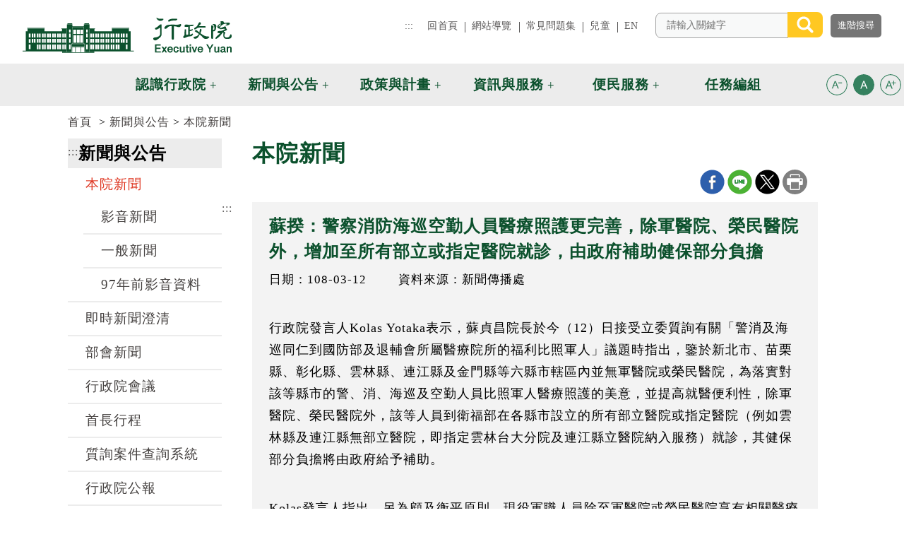

--- FILE ---
content_type: text/html; charset=utf-8
request_url: https://www.ey.gov.tw/Page/9277F759E41CCD91/538e588a-f3ba-4fee-99c9-a450061609c7
body_size: 52645
content:


<!DOCTYPE html>

<html lang="zh-tw" prefix="og: http://ogp.me/ns#">
<head><title>
	蘇揆：警察消防海巡空勤人員醫療照護更完善，除軍醫院、榮民醫院外，增加至所有部立或指定醫院就診，由政府補助健保部分負擔 (行政院全球資訊網-本院一般新聞)
</title><meta http-equiv="Content-Type" content="text/html; charset=utf-8" /><meta id="viewport" name="viewport" content="width=device-width, initial-scale=1.0, maximum-scale=1.0, user-scalable=yes" /><meta http-equiv="X-UA-Compatible" content="IE=edge,chrome=1" /><meta name="apple-mobile-web-app-capable" content="no" /><meta name="apple-mobile-web-app-status-batr-style" content="black-translucent" /><meta name="format-detection" content="telephone=no" /><meta name="apple-touch-fullscreen" content="yes" /><meta name="format-detection" content="no" /><link rel="shortcut icon" href="/favicon.png">
<meta name="DC.Title" content=" 行政院全球資訊網 " />
<meta name="DC.Subject" content=" 行政院全球資訊網 " />
<meta name="DC.Creator" content=" 2.16.886.101.20003" />
<meta name="DC.Publisher" content=" 2.16.886.101.20003 " />
<meta name="DC.Date" content="2011/12/01 00:00:00" />
<meta name="DC.Type" content="text/html" />
<meta name="DC.Identifier" content="2.16.886.101.20003" />
<meta name="DC.Description" content="提供行政院官方發佈的新聞訊息" />
<meta name="DC.Contributor" content="2.16.886.101.20003" />
<meta name="DC.Format" content="Text" />
<meta name="DC.Relation" content="GIP-EY-MP01" />
<meta name="DC.Source" content="2.16.886.101.20003" />
<meta name="DC.Language" content="zh-tw" />
<meta name="DC.Coverage.t.min" content="2011/12/01 00:00:00" />
<meta name="DC.Coverage.t.Max" content="2018/12/15 00:00:00" />
<meta name="DC.Rights" content="行政院" />
<meta name="DC.CategoryTheme" content="900" />
<meta name="DC.CategoryCake" content="100" />
<meta name="DC.CategoryService" content="I00" />
<meta name="DC.Keywords" content="" />

<meta name="DC.Title" content=" 行政院全球資訊網 " />
<meta name="DC.Subject" content=" 行政院全球資訊網 " />
<meta name="DC.Creator" content=" 2.16.886.101.20003" />
<meta name="DC.Publisher" content=" 2.16.886.101.20003 " />
<meta name="DC.Date" content="2011/12/01 00:00:00" />
<meta name="DC.Type" content="text/html" />
<meta name="DC.Identifier" content="2.16.886.101.20003" />
<meta name="DC.Description" content="提供行政院官方發佈的新聞訊息" />
<meta name="DC.Contributor" content="2.16.886.101.20003" />
<meta name="DC.Format" content="Text" />
<meta name="DC.Relation" content="GIP-EY-MP01" />
<meta name="DC.Source" content="2.16.886.101.20003" />
<meta name="DC.Language" content="zh-tw" />
<meta name="DC.Coverage.t.min" content="2011/12/01 00:00:00" />
<meta name="DC.Coverage.t.Max" content="2018/12/15 00:00:00" />
<meta name="DC.Rights" content="行政院" />
<meta name="DC.CategoryTheme" content="900" />
<meta name="DC.CategoryCake" content="100" />
<meta name="DC.CategoryService" content="I00" />
<meta name="DC.Keywords" content="" />
<meta property="og:title" content="蘇揆：警察消防海巡空勤人員醫療照護更完善，除軍醫院、榮民醫院外，增加至所有部立或指定醫院就診，由政府補助健保部分負擔" />
<meta property="og:description" content="行政院發言人Kolas Yotaka表示，蘇貞昌院長於今（12）日接受立委質詢有關「警消及海巡同仁到國防部及退輔會所屬醫療院所的福利比照軍人」議題時指出，鑒於新北市、苗栗縣、彰化縣、雲林縣、連江縣及金門縣等六縣市轄區內並無軍醫院或榮民醫院，為落實對該等縣市的警、消、海巡及空勤人員比照軍人醫療照護的美意，並提高就醫便利性，除軍醫院、榮民醫院外，該等人員到衛福部在各縣市設立的所有部立醫院或指定醫院（例如雲林縣及連江縣無部立醫院，即指定雲林台大分院及連江縣立醫院納入服務）就診，其健保部分負擔將由政府給予補助。
&nbsp;

Kolas發言人指出，另為顧及衡平原則，現役軍職人員除至軍醫院或榮民醫院享有相關醫療補助外，增加赴所有縣市部立醫院（或指定醫院）亦享有政府部分負擔補助。
&nbsp;

Kolas發言人表示，該項措施預定自今（108）年5月1日起實施，將使約12萬人的警、消、海巡及空勤人員，以及18萬人的現役軍職人員，受到政府更完整的醫療照護，讓他們在為國人守護國土的同時，能夠更無後顧之憂。

&nbsp;
" />
<meta property="og:url" content="https://www.ey.gov.tw/Page/9277F759E41CCD91/538e588a-f3ba-4fee-99c9-a450061609c7">
<meta property="og:type" content="website"/>
<meta property="og:site_name" content="行政院全球資訊網"/>
<meta property="og:title" content="蘇揆：警察消防海巡空勤人員醫療照護更完善，除軍醫院、榮民醫院外，增加至所有部立或指定醫院就診，由政府補助健保部分負擔" />
<meta property="og:description" content="行政院發言人Kolas Yotaka表示，蘇貞昌院長於今（12）日接受立委質詢有關「警消及海巡同仁到國防部及退輔會所屬醫療院所的福利比照軍人」議題時指出，鑒於新北市、苗栗縣、彰化縣、雲林縣、連江縣及金門縣等六縣市轄區內並無軍醫院或榮民醫院，為落實對該等縣市的警、消、海巡及空勤人員比照軍人醫療照護的美意，並提高就醫便利性，除軍醫院、榮民醫院外，該等人員到衛福部在各縣市設立的所有部立醫院或指定醫院（例如雲林縣及連江縣無部立醫院，即指定雲林台大分院及連江縣立醫院納入服務）就診，其健保部分負擔將由政府給予補助。
&nbsp;

Kolas發言人指出，另為顧及衡平原則，現役軍職人員除至軍醫院或榮民醫院享有相關醫療補助外，增加赴所有縣市部立醫院（或指定醫院）亦享有政府部分負擔補助。
&nbsp;

Kolas發言人表示，該項措施預定自今（108）年5月1日起實施，將使約12萬人的警、消、海巡及空勤人員，以及18萬人的現役軍職人員，受到政府更完整的醫療照護，讓他們在為國人守護國土的同時，能夠更無後顧之憂。

&nbsp;
" />
<meta property="og:url" content="https://www.ey.gov.tw/Page/9277F759E41CCD91/538e588a-f3ba-4fee-99c9-a450061609c7">
<meta property="og:type" content="website"/>
<meta property="og:site_name" content="行政院全球資訊網"/>
<link href="/Template/EY/css/custom-dist.css?t=201908061500" rel="stylesheet" type="text/css" />
<link href="/Template/EY/css/print-dist.css?t=201908061500" rel="stylesheet" />
<!-- Global site tag (gtag.js) - Google Analytics 4 -->
<script async src="https://www.googletagmanager.com/gtag/js?id=G-QEZC77WN5Q"></script><script>
  window.dataLayer = window.dataLayer || [];
  function gtag(){dataLayer.push(arguments);}
  gtag('js', new Date());
  gtag('config', 'G-QEZC77WN5Q', {
  cookie_flags: 'max-age=7200;secure;samesite=none'
});
</script><script>
(function() {
  try {
    // Set this to true if you want to automatically add the sameSite attribute        
    var autoFix = true;
    var cookiesReportList = [];

    // Detecting if the current browser is a Chrome >=80
    var browserDetails = navigator.userAgent.match(/(MSIE|(?!Gecko.+)Firefox|(?!AppleWebKit.+Chrome.+)Safari|(?!AppleWebKit.+)Chrome|AppleWebKit(?!.+Chrome|.+Safari)|Gecko(?!.+Firefox))(?: |\/)([\d\.apre]+)/);
    var browserName = browserDetails[1];
    var browserVersion = browserDetails[2];
    var browserMajorVersion = parseInt(browserDetails[2].split('.')[0]);

    // We only want to hook the cookie behavior if it's Chrome +80 
    if (browserName === 'Chrome' && browserMajorVersion >= 80) {
      var cookie_setter = document.__lookupSetter__('cookie');
      var cookie_getter = document.__lookupGetter__('cookie');

      Object.defineProperty(document, "cookie", {
        get: function() {
          return cookie_getter.apply(this, arguments);
        },
        set: function(val) {
          var cookie = {
            name: '',
            sameSite: false,
            secure: false,
            parts: val.split(';'),
            string: val
          }
          cookie.parts.forEach(function(e, i) {
            var key = e.trim();
            cookie.parts[i] = e.trim();
            if (i === 0) {
              cookie.name = key.split('=')[0];
            }
            if (key.match(/samesite/)) {
              cookie.sameSite = true;
            }
            if (key.match(/secure/)) {
              cookie.secure = true;
            }
          });
          if (cookie.sameSite === false || cookie.secure === false) {
            if (autoFix === true && document.location.protocol==="https:") {
              if (arguments[0][arguments[0].length - 1]) {
                arguments[0] = arguments[0].substring(0, arguments[0].length - 1);
              }
              if (cookie.sameSite === false) {
                arguments[0] = arguments[0] + '; sameSite=None';
              }
              if (cookie.secure === false) {
                arguments[0] = arguments[0] + '; secure';
              }
            }
            cookiesReportList.push({
              'cookieName': cookie.name,
              'cookieSameSite': cookie.sameSite,
              'cookieSecure': cookie.secure,
              'autofixed': autoFix,
              'originalCookieString': cookie.string,
              'fixedCookieString': arguments[0]
            });
          }
          return cookie_setter.apply(this, arguments);
        }
      });
    }
    window.addEventListener('load', function(event) {
      dataLayer.push({
        'event': 'samesite-cookies-report',
        'cookiesList': cookiesReportList
      });
    });
  } catch (err) {}
})(); 
</script><script type="application/ld+json">
 { 
 "@context":"https://schema.org" ,
"@type":"NewsArticle",                  
"mainEntityOfPage": {             
"@type":"WebPage",
 "@id":"https://www.ey.gov.tw/Page/9277F759E41CCD91/538e588a-f3ba-4fee-99c9-a450061609c7" 
 },
"author":{ 
"@type":"Organization" ,
"name":"新聞傳播處" 
},
"headline":"蘇揆：警察消防海巡空勤人員醫療照護更完善，除軍醫院、榮民醫院外，增加至所有部立或指定醫院就診，由政府補助健保部分負擔",
"description":"行政院發言人Kolas Yotaka表示，蘇貞昌院長於今（12）日接受立委質詢有關「警消及海巡同仁到國防部及退輔會所屬醫療院所的福利比照軍人」議題時指出，鑒於新北市、苗栗縣、彰化縣、雲林縣、連江縣及金門縣等六縣市轄區內並無軍醫院或榮民醫院，為落實對該等縣市的警、消、海巡及空勤人員比照軍人醫療照護的美意，並提高就醫便利性，除軍醫院、榮民醫院外，該等人員到衛福部在各縣市設立的所有部立醫院或指定醫院（例如雲林縣及連江縣無部立醫院，即指定雲林台大分院及連江縣立醫院納入服務）就診，其健保部分負擔將由政府給予補助。 Kolas發言人指出，另為顧及衡平原則，現役軍職人員除至軍醫院或榮民醫院享有相關醫療補助外，增加赴所有縣市部立醫院（或指定醫院）亦享有政府部分負擔補助。 Kolas發言人表示，該項措施預定自今（108）年5月1日起實施，將使約12萬人的警、消、海巡及空勤人員，以及18萬人的現役軍職人員，受到政府更完整的醫療照護，讓他們在為國人守護國土的同時，能夠更無後顧之憂。 ",
"publisher":{ 
"@type":"Organization" ,
"name":"新聞傳播處" ,
"logo":{ 
"@type":"ImageObject" ,
"url":"https://www.ey.gov.tw/Template/EY/images/logo4.png" 
}
},
"datePublished":"2019-03-12T19:14:42+08:00",
"datemodified":"2019-03-12T19:16:29+08:00"
 } 
</script>                               
    <noscript>
        您的瀏覽器不支援JavaScript功能，若部份網頁功能無法正常使用時，請開啟瀏覽器JavaScript狀態<br>友善列印 :<br>請利用鍵盤按住Ctrl + P開啟列印功能<br>字級設定 :<br>IE6請利用鍵盤按住ALT鍵 + V → X → (G)最大(L)較大(M)中(S)較小(A)小，來選擇適合您的文字大小,<br>而IE7或Firefox瀏覽器則可利用鍵盤 Ctrl + (+)放大 (-)縮小來改變字型大小。
    </noscript>
   
    <style id="antiClickjack">body{display:block !important;}</style>
    <script >
    if (self === top) {
        var antiClickjack = document.getElementById("antiClickjack");
        antiClickjack.parentNode.removeChild(antiClickjack);
    }
    else
    {
        document.body.style.display = "none !important;"
        alert('發現Cross-Frame Scripting攻擊');
        top.location = self.location;
    }
    </script>
</head>
<body id="PageBody">
    <form method="post" action="./538e588a-f3ba-4fee-99c9-a450061609c7" id="form1">
<div class="aspNetHidden">
<input type="hidden" name="__VIEWSTATE" id="__VIEWSTATE" value="[base64]/5me9s8AlK1f8bQH1RFSiUmHGpXK+6xo8yi4cPEJYK1YPBzc/80hPldf8XHxdOmjbvT0WGuxm/[base64]/Jaz7WTg0rjfMq5Vt+TSSzujYEag+wwDweIPAFHeVx0PLmmEoUcXNxlYVylA0lMG9jUKkHtOzHI5W0KGv6e0wSOdCMUoKp4+KmNTriNbVDm9xEfQ7JAAwgfpSnPS3sydAEZtOtS+x9JciVp7NuVBO8VNzGMpS7lEnH5+/bFk7zYL0+RMEchFdx1izaNm9+mUGm041/ucHiaukAGiIAt4vaZW+9LwYBoixf89ohJPQ2BPxhfP0zotZdx0RO2zUpI2hbWUxNjYnQJ7UeZcZY574azds9PSdbziizsI1nRfkVfAw31XeQzhIdH0WCS9mXOKv33ZzxHt6NFrFZJINHHlfy9Zw/CfvAgxjeZUs+YJ/1U7V7SwObNci2EUYT9DfOOP5NYdeU+ZXnmYAIfa/PgfhBeW11Ai08ZMbgDPfsx4tbk9TunriUGEFSAl+aiNkUposht77YYB1nut+OalKAbhGoX7V3xeg/CHqcbGutqPwuMYaz1xnbA2uCN6rRkecGxBhLzN16hBG+T+bqVJ1byHzjclQkXOeqCAdQdEqnR4K6SgV51PeZyCdHpqt1i5b20RzLV6vcUmorPjISagOKlagwdVv5XSO/zVNhsaA6cK4EUsROWb8cFKFhJ55vQHUH0FVuGX6qySpMn/8xUf0Rq0jarLQrW4qo/beA1BkLi5NRw3vwIkef4kh8RruAxy9Hkva4n3JQXmbVCpXjecgcIA1gGxvDkGlRe8GQuvKnYbYvE9iRyui5VPLm5uiSYv7cNH79lsCy+9+Ydur0ZoYjWry7YBykBLHyNEQyHlFZICOeKiCcFo9CZToEQSfmaR+pznRrk0ybeKNB2fl0Hp66q56mD69C1BK4ST/goVJTDkbNrOa8NiQagfILCk6dPHBl7zR4XataKRnIYzi0Hn+8uRaiw2HtrPscx5pd2eXITgyXiAaMIZ0aqjkQ8QmLHEND6/p3SsUkInFnO0QgpE3f3i7mdCtQ3ZLWy26oKZYEe+NsmwxFA7/xDH026TaeQ+bAC90XaTT+SNS2m7qdT1bhxxQN/7/PxSj9PFX7hbC7ESjMBeLChVhUM13fWIIxxZyACEXD43P7N1ZPpR2K+d0oZDoTCVZzeDtE32YdYHmK/9k/[base64]/j0/ZB6HIKz5N4MqrDjx1WbEYlGkiLhTe8SMpnVc6S7Ffs9F8Xyn9P46BUocHpycnhUs6Zlg1F+ThyV2X2JVgQfo7NJiFrzfOxS4Z3HsihORWtqR+WIEa6hsTKdG639G5ZQKVVEL9M5ZmjKTdp3HfvX4KdGxDijZIpNEq9qhmFc0i837m4GuqfGWjROdKUF1tolG+dt/qa1PmOK1wHzzrJhrX5BG1IzkMH1orTVTnXx1clOXsLkiFu20rtLvHoI09jfFk2kOmj0+hTLBA6DEGF8sWSKQNCQc9ZSfDsJdYK9G2yMwPuVd+UYJdV1Cd4CouZmk6DYXQj3bMNTjotLe1Jd71TXdWOdggfnNUyRvLmCX9dXF/2LPI9vc02g+p1vyEpeWqBs3HE8ZyJlCZji/weM0djumSjhqkTG3DmGAsvT9ItIlyfjbXrnRbBd13MS9tQMDXGk2/8FZ6zxKiKIYWbahxCVnAeHIJ24YDJvyE/[base64]/R1dDDWvjO44ohS9EuG3oAY+2ELxxc0I0uWCgk7c3jYxDNFWwW5a0PDd19Jzykn41hse96r/p8F9dWy3HRAcWk7VMyE+gm2f2JQlMt1IJoe1933xpUR7mTMhbnFQUSkYOKLsTuS9J6jeXSB1VeOf/8DENTV2uSlxtZCDRME7ECpHxZuAus6EiByYlrEzWESnafWo+na2vhkxEU4Poon03fdoIyCB9FEF9xvbF6x5C6/VzNbJ/duiQDWfE8aw8Cpl6kU5WmE8XF9z2Nivch2A9e+Zy0ewppAtilgzv+cbUvYSWfcQTOSZ3soddY2FfzCNOmX0iNZHHXnD5qegQDG42/aFCW0OfGt7oVgS2ip+lpkpvPjKEvNE3vGhIC+JcC/WEDDk2X+jWDoK77EKqlHpvYmSLmrggYf2vyRZjTlPwH6qB7MP8rG6+OgRXPrV6BPOTr9Cz73JHtbdSaZD1rzatzw9DlxPpJjnijR6e5qUHcc/g9vgpiFsqASZEDH8zw0PxbuYU7TXFcmFM9pReM5p7Vu6ne2YPfOUC57wJtWClQHGKNrNPapk30+kL1osDb6YNZ2bFuktyOGuEAfUwQqoR/12OHb5y9DJGFwgVpXRWcMgxXtBOOfbTAm5KWsDx3faomBpl4AD42uR/xJtM4fjBmVV1LEhW/[base64]/2JeiryDzn/AXV8dh5GTeJGfuy5Ys8iXeRBM8KsCU+L0TVXaMboDWym7zPs+qXByhnjd3nUwxrCVDy51ANDh/qNayLf70tRFziF8dVofwKkLxF8eqMg2+LjrCSqwDPNo9rpAAt/[base64]/lrf5rSo76zCqCO3Qsc54ArmSAGRNT92EIs3HCZUZnYeykReFR2G7/ILbCWBMqIg85h1x9gUiwCGFGdrsbA0eI1FQMcrPzeQ0mB5dM2/KkH33tICUTC2H3/4gsCguysojhoTo+64swDalo4OAlV+aZxFUv8TdjMYxnGIvFviq2+D3jwPvIn1pMm5O/5BYjBdZhp8VnxM/OtRRVAEgOBRAFhlmpfwDk8cbVPQ39immtuiOU/+v60H5CFis0Fs8ZjnTFc5477pwjD2v1f1zl5e8F7C1jCbJOknt9NVeWp8UOWQMNAElpxnVWjdGHutgk+u41ONIZhaKPc37UcQPWZz56Bnly37dQsgKLugs0/Ayen/SLUr77N3Lt0Mmjv8R7wKVPwGPRM/vvrEbiNOFGPepan1TcxB5fiFmo2gskm3VZ8VryB/5PzdvuYwMomtoQ+RJVJxZGSCj5SjuPfQ14BnfggSCZZrjU/w/+sNTyxntxHWzU9Ak9O0t91csBprShObFbLvUOGSNN1f2mKfAhunLQklYYYKjYFm0dUXdGjqSsYf/0gvhDHBqjuISid5ZXVsTaHxK88siMFR1DI2dbUsAWCTBF23tgyuNTGswnhcxpMjqqw1v8jqTZRNwHNf5lKjgbG3lD6rYgVKIssi0BBlxVl5zfBi9hANRkJds7bqDjKrQ6hbw4+ny1J/iaxOvfrCWAAbcGGIzuNTvowdkzD3jxu+VvDOJziJeD5izOZNE/WHCABv/YMvSVJAI0Jxi6Q8GPEQ2ogZA7AB5SaPsP7ZtPpEdBFcAOqklYRn9znTlmQvKQ1CPM6tMoVU2FAOM49iTeBXSEyr1jukTbShJWQq7NViVjLnvkWNLx9LKOaovXAqHvVrR7yuM4733dku558O/DJY2cGdi2NXknQ8O/xwpsdD96gYwTfI20vwo7125X8koKw/W4z85OtDzkOWiVP98aJ3+saOsvrdylpCo1PaL01P3/9yqf/9+sNtG0XRzmoIafxJ1PH0EwBlX1j6Hly8u9NCdOiwW5K2TMspAeCRvJVPeREGB3r2tsQn9uVw1rw4KBDJpmPbA4PcxrXiBqGr1j6U2wun0wL6pUq06XDQTsgd3arihJ7zDcioWsZdQPKYPvnMpVyPSs19aH8BsbnaN4vdWkEhQ+VMY/[base64]/[base64]/vqdv7AwpM2cO4msLjlFwEGDFI+nt4K6vtkomv5SrnIvc9d7SkypF1iPMomonK1SxoMQGwVshtbVosma15LtfDfyBHKWFw5k1NXvgFnhJ9jgq/NplaYCuPDd0NeVW945mmc07Ei/[base64]/EzfhDVRMxq1WpBxS45B6NSdQdvzbpWBO6F9O1VNeGhDxN4BAqoYNbVAGSY00AkVk2Xw4+m6ZQT6aI8+NsICqFdyRapZ2L+en/nXgEnhSD3aktTua2mSpDblW5Nj11TdnQAYoNU8hqnUVLxD/xlRK32BdSQpQKXOSUeccuUMNRFTE8Y9GKOhbaxDRC0CIEKvvLqLScP48laI8f24b7jojx5bn2dld6muBxLGcoOHs0MkNAoyRXRNp9yNAv8aE/33p/ZO5x5yVbUfBu/wmQ/3pCu7JZPQ668JDsgL4m8ve/37IbI8KdCSRmeh+v4aO72fSsrc/gHJoXcdUkswhPbSkPqRqXqt1HVdQ81OEgGgq7WOyyscBkDTRH4srVVVpK58TnuMaXg06cxtnmWQ/jUS3o0aYlU8VotS2DPYDR15EAM8ym54n+kQbMtbrGtkWMwjknWeqq3/DVX9iA3j50mxc90gXju5SgIo+Rn0/R6wuE0gbBCfFwXL8F9jY0LHB4IygWRL4o1bSXVLLmlcnqcXPRJ+hMA+0voT1qGBXPSg3sNQwJotbxqcrN3NwZCFm6R9gbx45aImkaorAI7tw8nNbEli6qEz3LssbnXDXq2KDvQcjsoVxjtjtMvHfyRvQnf+9/gM/v1VaYyUZT/SQXYW8w3y3+Z/tibO6x8kKmWQ2VO4iN0SJ3SvufEWre4uJ2WsZddE1ISUK4qluNXdlMRjgxFiltr7+2nDhDgPJkITRDTif3Jq41U0i+KR9p+1TM0AFxqOy2jg835A0vXnQAkqYP4aPmu0TeKtx71lFSEcDwb2YHqOFsmPkZnxqhVD/0H6yYyDKXnmYOR6IxdnEsRvih14Kl5hJTc31lz9ZVcZFmMHPw1QP7wyehP9Z7tTQQH1MKK+41Up1kqrWBoDfj9ug902BXzimBq4GycDyRXkX/uAnAa1Twpp6io26zMxsgzN73H3ZCJmlmtd4nrfXP54GjIQmQjS6z18igqXK8+1GnwbtmSOgnnrIC6OhL92VCXU+/7N8TcrxgB7R82tAgso0ayjEeWWTzFf2/pHAQ3671l4B3SoLXNDK1/ht+nm4nk6WQvuieD8NlZpS+hNYw5rqn0GuU9eHtnxPlVwPOUeBll0nYj57xns8QfOxMxkx6P7tIn8zFoJL4RYzVcMOgfKW/dgSwmgCfq3bsn1ksMOVazmmjr7g8y/fDQDMIeG/a3VidPlU2ZJih99bYY0bsNTvlEptZffe1c6r6c+1iOImHjpKno7Pnf5NcsX3bgE/dhT2ezpOvHBeJF2FC0x7uYR69HUF9parucbfM8bE9z8WQTUISpDj85LDNcKFy2DDGdQodHHXhOcsrwWTLXepXaa8V284Qd4rXy6O8ATF2BXrT6aGIKuuXJfCwG2OAsH6JBtp4GszAKBC15wn6+ErgZ2EZfWn3ITczWdRlGxh65XtkBPJFjeMr50fxyg8s///BkuHaTGsYuAKa3vQqxnpllC0pZPSgaBfH36nAkVqArQ+BvMoS7WIb/TVq8/ZV4bp5PxxDRu50ZHEZr0aGHdHvPAHIBpU69TzzwTebjZzF/lcN+afxQRQjW16b9p5u3X4tachHU+kOauy0ZAaS/+jE/d2hxOLHocE8NqQy1YDF7dbmFDqXxqDT2PctjDhDNhn9/FEpMi6Qx8LhcJTWyIoQopMqciry8OycPEyTmfYxO9KXOc8twMnr6BzsWEiMkXvcjYZgbLUtufxajWrtRaDPN2xAo9ckIk5noWEYIcupyl3N548a8/5vnMiaGxjIJLB6ZbI0LJkKETiPoadKS2r+Awpswt0BXIXvN4wx8LcSi+DpyPWNezgL9vNMUdHlWiWazXrfoR7UPKO03KeqBDSIkB+FwsiRIfE0Y818insYNSPfx8bbniOT9ZDFJiryqwPgvlfoAPdSFSPuvvt/Wu0p1wsCirSpx6clb6NqxNut3C8INVDMKIP2Leno4wSSUgYbw40N3Kv/HYQHzKYaJjLaCbXja6c9covG67o99WBxZpH5xdCr1JBp/RxeArJfUTnk3muS/1BkcIVeWNZcwWH8xhU3mLNIKT/powNZq5EN2FS/kXzD55w9etdswNhwh1A8UhsspBVmkrYRYt4eF/ZiXsnIdVRDDjQHsGzHYEBB2r/Lu/AlXpubekkqw8C26xT8x/h+ZTzy38L/PBKg3QFbjCo/y+AXyfCloaxNSINUhNeBy2ZNJDJfQNRGDb9OKBkt+phk3txZCsUUDUdO8dA/x52WSAWgzUOzbzR0m4g2MV2bshRjJHo3YvUmXpDHrwejciS6cuXossh9vmgooTy2CUFZfuWOKagcQdliFulz4wQBQXGYWvBL6LFcrXeYfguDnUe61wgQAid2DfvY9KN9VqDlKtivZT4DRUzJHcwNw8ClpWo97GVva1LwynvTpCLAj3S9YQ50MpLxCumPlp/DZMtF/3QexSIyHEQwb/0hJZsRUEPhFd+c8TjWTgO0J/NCmBPA6omr+0XVRYCM1aonsUU6YsX/CpaogIXt9XGca4NBT0nE2xl8ZXR3mvvbQPxDZvVHEu2bB48B6/VSW9NeC5OLdtiEsZXXfHEbCRHtyI2wz5sR9fCdldwvjk5quQkJzjw9g8IM7ZeEkdD7UJ4/[base64]/jjjYEHr63gbFx0uDJJkOlNDptdImSyIipRXfXbll9FCmVxnUFrB8AaTkC138yanH0Aq8/zERt7aKT4K74GIxj65KaCYOeGiz9CVc3bplEI5gzmyh3gCnANTEooceILB2mcWbwbLWnb7whhbH9i5XBLfmHJC7e/+iZ9YWrUe51lQvjJUHQqB2GYNyaJdluY7iZNpzHpBC2N/xpchO4EN0Qj5lR8lcNEoHJ4AkQ5cRtsgMnWmZLu8ZdYQuuRDmZMSVmCAyJQnSMupTzyK2KiH35G5Cybw15gzoOVwQc4kQw/+aK4ezVLyPMeAtdqkip2gRulDjqbIJNKAhmgm5s/sNF1EtdEEjH1sMGucP6Z7hlmJhIsej/At7DmliM4aG0Ayohe5HrWz1UsyDswCBhrQMpUQ3fgnS9CbKfUXvS+tFUd3M8vmjLP2IT778nawQ2O5DTSt4wCBUTcS2OC/tNbEQ6XW7iei5ePik8dd67qx/+oC5yumawPqCJBFANdT3JTfuWPUA6aPS6heFRng05VTgVLW9a81E9PaogvzsczZRD0nml6ARsIi0HzPVBPddmBR1tEPjURpjoksudQmvtY05Xb7V7GhPBAPP/KyE4GmFts+Fodxh2OU0orbgxKXK1LEo/PRbqZsO3/8rgVbGIjdxMF2VHzDbLtmgOa3eOg4cOyt41h/daBDG23gTV+1Q39WaTdScgSVZx9nTfboBWEioisSef6r6NFcPceA0eNn85ERedHCfTUXsZE+otdNy9RDzRsDYyZBbe48hywcOvOoaaKVtMuPfLJCBd/5INjJMaOaYHHBB0Hce/ugrYbKjjv9OS5ge3EEJWLSruKhqg6vRUQnEGS2SYYKD/603r5EB25IQn6Weh58XYsAe1vm1AExY0viP/O0cSNPcJpuCTe0DGm1ftOfiqhYHK/pMNkoZoszlp3lymetv/EPmxOJtKzKOX/miFttT4GXx+2tbR0abl2R4C1e/00rkfxg0HA/gigZw9zEikXWzhCYuKvIuyiTS9Xj2ROPC52lgzk05d+jC/IRSNmEBUY5KSHj7lWsO5jyAbEcTSU+x5vR3H0lUmyLE1TquOE52gMDbUPpOfsphYMDhI5xzgdv1xn++zb9emjqPGMZB3YRQcdC8+URU8b/0Z7/t0riOuWoAEO3Y5ES0jXZiWFCM3BJYtXrC7wAv08LxxhWmIJmnhxf9XIPRyCwOGr8zkOiFEYDiysIAoe3rlhBqhHu9d+657GKoT3qVhs7bmq2jV4C0Q0gmt2VSDnxa17gf//7vswU2Uqo1gLv4ov0b2DT+v033QE5R6+QTOjN4lj6T7ZH4f5FUJJ8F3JmoHIRb6NqCFYK9qXe5RyYDHNl0JfmcVYUyeOwcuNTFXY4+nD6h5lCOsLkgLFosArb6hx3vZFQuN1SplACP7ShYv7njrs4CJOd0XziS2OgdaXdIgMU8j/OzeltI6CTpENXn+tVg5JNLEVHxL/xeshFQP3AlAF2zoU9DFsDQo+1ZCdfXWi9EutNW/Exe9AuFAbBeLkhvJKQi4jNSHKNes6LQtR91fkUNh8gG2QcqGuBu++ee7cBXtmHo8CO8U3gUP/VODiSp/AmSgemUPcWAF9hzHsbSJ42tJKVcJEz+UqwiPBZ/FQGhtoiuR5Es3nJcxNEzoDJUL5vuAUt1g+nsolSZFjzONav6KeLXumwX7Wf69FhCL70Suo3qu8uz0BR1ZEEd0yu4Sd1vwWrOt374vvDTaKq4D8E4Ra5nE7WMLcLj4VVN97s7qKvFJsg6/Gi/HhkNDpgRxH6bvjDt1xbcPn8ezMVaEDWh3jZBNa2qmJocmFyWnKelH/iNrQS9MXP46uQRt2/m2NdQH1By8z8H6RH7Fa/Akx9CjO4J5RO9k9JKQJZugZmD0XUsrjiKfmUM8kXAE3E5G0bpmvTwcv9Uh/wZjIHc2e+1WA49xfFhZdn3wPJn7ArPHZhPbTvyvH1yk/+sKByefXRo5ukhy8SftAXU4PrwgMTAujsv4Aw4dm20VGjFWGSCYdHFg852F1tEgALYxnP8tzm8FBN77/5msGL5GeKDVV3abhUM9GdWe5ty6uZd/5/PENrGXG4d8iiFS9zwPIUY7onZbE9Xxqh4Z0wzAHoFXVNFgnk7VhZd/anBP+VumkNjNfuhXbdegV0nC/v5ybvE524LzIDyeQl8zqd26jjnN9eD7SMETDaIl2NGQkqEJXCcG6Q03RDAFZS39+t1UQX8n1y3hf15/tQI/OePbUpToLmEE5EaK0frtOtWZQjz18TwBYtmuXHdu3g9Ol8ZYIIuQcmfPZ24q+gd5mC4306fjY+l3q/8hcSLIOhRbnNzUTMy0w+ZMikdiSxsPPMYv4HOM2RQ1ebQjItIlh5Dt9scPGG+88IO7Icn57xBEuKRsdLdtM8Im9WXr3kNPi9X6JW1LcUlBCXmllLvhpMf0amBLbFbJYVLCn4YKrTmnlyBKuKu6p7y1gXPrObPRgY0b2QGxQeoH1OIRPPWmUR/aM8H/95iFnbrfrpqwAa/LKz19WsnNIleCl4w7/se9MbhizXUhPR8V1BnJxNEMCxDKwT2Thpp+1x3wGHZwiXSN/Shi9XcxBWGJlmHmb8X43N9gxgSz+KzTRWXb0+5zFFUH6Y2TodAPQyaUJ+nCmZyJZFXdXPH7zWmFQmn87296k9uc9xdbnH8vWK0Buwu2GSWLEQbu39pp6+d2Ec1/toaarn585m254TnQFoClblXLFMg8GdNxpBVIswMt2WUR1tLI9aQq4gjhuGUaorSRjwnaRZ6Di+jirhSv7N0fYJGz7TJ4rWWqUshc0k6EO/sqAY36VOkogpQb8JGp+c9OL2Da9BUxmqIZsVz4/yZUBVmRgCwEWsGi8xBYM27CKyArHEjLh4PeY9WVYP0DF1RQHG4ujjjkgLfiIfrwmMdxiC7B/ldyOBNah+8GSTPOb2bbP7cJjjxrdrL5BSomSWRsSo5iYFT3J/iTuZV2K7hRlS+BRT32utgwrNKjqmsexSY1goWW5iOhodxQ5pODXdcADlw8R6JKpYmaf+Q0zqtTeAWGIrA7qm3vS2i7kD3Wt36aPHdwvgoFZO2W6bkjhaO+bsrpZuD5mSvr0cdk3s2XlUO3wD6ibe/0EOFdAd40vDUCF9BCmHHl4PQNl0pUfu6tzF+/JMpkHOgLu4Ci+u6i01ZOnovLDdPX9igm3RBR/i5ZKTGMwetDIrkMkA4S44gImUzNWNv6JUVXkbr8JyItuZsBuQXyd5U4xYzOG1fylpgXVNC2m+O1mxkuPSQeXC6rKTkLyy97JgeLhbiUaE8Au/Z2+Q6wNvQgvZsyL2L0PtY3hv0L1zLcaFwiP1N+ExCEssjmoM2lrf8RtytAjcdWpT+/ViaRGZ1f/7ZDQP9MnEt7au2XbjVEQR8MFK61Wy3/WvKCZEbmojnAX3TgZBXJIAwkmWLjzPZJUva0FWjxELc3S0KyFgKHNNQjDUGB3m2YVJbD1csA/rDBiFVv9JxmpKCdA5aFCv7u7RjDC/mQznTjm28H4ppTTosr629CgMaV9R1rL5+eYxWHIiW6i7Ll3A3eyTLsvYhnhu9rjHUkTXTphRS/feYTtBShnLQScUkhrJ7LlupboO7wt7qorFcG0BLJQkLN2OSU7fzM7H672S3MKRK9lCh36HnSwhndPh3ZP3fNYtdk6nV6fcTQEMbgHx4A0gBBJz+/Xi6+5aFWQ91DgkBK3YmjZTttcn7Fu4/7ayN6MUb51r9klWqZm8HFnyL5GHBDYjR4jWQOErEXT7xEAJjlEpsY/[base64]/PVIg/vc53ZTNIn1WZQx4dJQ7ONUiRCAN8DcepBG9IzjrDkVnRWRPyquL07SVP6O+BAdQbtDL+AgMEmrMaIzya2o1OievSS5KWIKmLcDxWQX82ihZEAB4qaqjv5Rvtd5nDgTREkeQxm41TPBLkAH/as6JjchuQFkTP0LLvAl1mhgNBGia5DN0paGTUpTdXjY7APL5qY6S87U48XzHSsYtU2W0NP2HzcEFAefd4zSo/WMDSGSslhcYgN7VjOdLiYoezLMV+MhOMQl0wEzqZvh5dojTHyrLvje57Sqt5/O+EBfDrNYFF34EiB0V2GzgtPruAcGPO6SwSRkgDys2vBqilkFxfAGEzZIwNEVbzQ4TmzABC6azn6tWO6/JaPiiFcBDjrTBr7EMiDfOOX6MG5quUFJRGq0zptZfEtGsCQ5sPTLqM7hfSLpqoNU/0dUCQeeQp32wS1BgZSxHsgsfqCtKYDTunJ5asI2ySNEXmGbRfOpjINM+I+q0zY/+UlqRL02lnL9hdv28EiWIVAzL/u9G6wII6c4Z+I0jisUdda1Gx8vpUnZlSQCXXMDgCCPwgnkzZUsFjZBVCssjieHKkMLNjqJB4hlPS3lLZYUlncgmhEbci5mPLU5cgtLwkXhNTcNtJWkIRGk/tqpuDs5AICBZiGUESX2J4zeVbZgNjVztF8XwBABKEaiRbrcixXCSzWeteM3Fjjor5F+j4DSvXY1x+Z5gDmEbPJLZtazjrRpm9kwkgwD/+rinJZweE2Rd/rUAZIhCmmYdEsYpfJKW7jf7tB4du3+kRwKfG8x48VMUpbeGd7Nf5ZWTN0cpr1hHXe0VSQ8622Tm4Ja3l89yf+H1VPJhjzt2RTTYiUUQu8nINnVLsTuTqCVCPrPs1OSaam/Bkym8jEv1RT/6WVL3wvbjh7xJtM7JQ0AG653CnZOXQnnZAB8+PEfx+oXfFS+ILHKUSfBbkY0pU//m4DMYnp/xoYpVOmiMOE4G1io06B0qb+4KmyJPvw6f1Aask9ZIReUfsCaDr5uRUkb8p3uzJhWEHFrxEcZLVbvgunxlpJg/N60F3mGEFJWlAqpXJhg/PquqnPSUVGZCB1Xv8oCLiKzE/VnATNNrXpt0ISz9Scl2qRxbEW+0nb0N2jqgn9iyl2E2ydKbUyxHCkq7lxFzKeQBWm3NPqbn/yj96DXlNsdT+VZsyrSqoXhP8lThfePqcu7WsM7oc8HJhuoT3g/079hdS/ICUdxZ4XnG8WYzH3b8zAxWqqIVOdMJaRSALkHTTDc0Ig9Z8GJNWLZkzx+myi+vdyGc/[base64]//r3KZLy7Cl6il7TcvRAo0PBDjzG5tZm2Nwsz4KapsoHsKv+dCNj3VbCkgbBcPWuFAR11IomZ6M1JRQzpcc/Vob/0gAcEgE+wyn1SagPDM/raUrM2PVI/IxdmIN7vqPKosMpuRJ8fkjE0YSoGfU9pqz1aldHyULDSV4MCDRda9DMmrnNYmofzN+a2b/gdAE7UOC6uYYA+5sq2EIw48Y7A7ZYMRDvc8W3lyfFMZvHarVxS5fCVOxUqwYwlLYxKZmW2jPgjJbbdwV15JBjMdHgTE2CplqiCKItfF/8z36JFxkDRX8orkPl38sydTwVhuVDaYmM4vErcGW40Oe3tFLzg0oRLKwq4s5p5zvX3VAmnSDxcIFe7hXpXPSLw3F7q0Z0jesbCfks0fUxtWfKwIBGaB8od6T6XXn3qi6g1hYtu4hbJSZREeB5z4sGU/bc2wTcSVYtsVoXup1e+OaD+4JCbocTM/um/6H3V0BcOxZ9QPvkcTKM79hJugtZsAdmjzCAN5kh/Cn8kMmv/ZX+8JdZwTYd5ySrzorO8w4pWF2gvR1Npxe9lMxgkShLoMNsLFXZoBCt/4x7sqGQ3TsKKuk5HEzuYg32Qngpt+UL3sToKU1GARK2vQoDu8q4U+/DYEPLpZfvIEeJHQPu+ND339btr6EAgo4ChjiJxxL+wImBwB0Iko62xQ3gdPzJpXZV8UQO+Px3oKktJwBmO4MA1dt2AJf0/z7kabV1n1fp62f2YVH2O9kE1tNo4p6wud5agnhzFff9yQpTJdV9/g1gZ324rWCDHqUSCN1ipy6pMLHeFSiTtudFriXgJghCz6oSy6TSPhuRaLeFLaTfvOLhADgWCtcr0UqQse0UReY+G9Vx0T7f+sS2LaACGpgJRz0/pHHNjaqC0Wjeksxw6mwMnn5ccxRj8tFhEpN7ShdhSaZEX357+R2OzVaFt5/2NeEQebKUfBJV67VxH9cwixVl6DEVYZrv47WSTW2acj+rNsxcEArPiDB7xhfnDdyhOFnKrc3B/ewPktbmqaoll21sjKcLqvvBXXq/ptLLgmAlPM2ye15VnJTYc9fT5ld/2+uNV0UzEMWndCZl5buT0vkDsgSqPVVwLoMH8zKpaQ3OCvaXwYYLUgfyaA68tPDLkBnhlfAEhRmSRAv4HNnpPJB6x1QhGl2xttAtAgdz9KLEnxx7vCzhLfaIyvxCx92EunFk4SatBFRnjmJzpGI/Ycph5pyjkmfbNk4Loo+t2usIcpArdVJNKHkSFMfPxvSxxLH9EJ0XLe+57P4MtUuAEX/ZVZJH5qwGtTSIJlnexXrHkIIx+PuVoqCHC0gps2aeMD6jlcHMis84VbdC60hL9+c39aJLSI6LXquikeThOG9aFwQkG415+tOX2JzKUcJB/In6udxrTCtNUDtIzYemqH0LuJCKNNzONr/OLcDqUVQmLWXvDYNNPEqITnkAwAgXvzcNeGHdedeM0erIInpUKEYyhKtHaxBcolv/[base64]/4SWzADgTKEi3AoKsiPMFu5pkJ4O1Wzo8wOm8fBs9/1Wv0OJ1UjbEA4XIYzAClwp+KSEMpt+dW7QqdMSiVq0d65FH6/U3Mf0tntlnlpQCQCF6dO1jUFzdIaCkW7XYfzBAM81qWUNof9qHMpuHA6drC89/ANIFVlwLYPrZ0voEH9m1+S/Royl3GPfIdQQTM0PNuFkxHNS4iMzIT7T3aALuBkC2jqo3rqnchj0wQnFQDLx3/VNRrEsasgaKD7nRXesjKi9RkTlfCdGlmu1pjo0nzGOu09wMwNzySt3sRt+YUn4uFuxPogqFGe0PdSWHUBGXNM02Yp2tli25pR6T/qBM6KT9VjKA3/p54OgK+LFdGog/J9Ffq99ANDLPkD9EOJhtMnffqWnomyMmjhdhQhv/oEE0Ju0ym2tZr9QRMbsoauLBjaf74oNr+forhC2RY0vCbTJd3SbtTQc9hLe+WBP3w4HQSeQOiHCXZSj4vRgDyvolUoFublbiDQqINngrAMjBsEJxXDV1m0sI1lMmrWWJHtnpPXcSGLqMD9iM7HnF9vygLryi9LPXF/R2oWSMTFrqqRY1/g4cWQDizlCEIrpJt0Vk0sNCFnJtsYqH+ZYh1psii+53zgF69/r4tHCxwMss7zpCqNAkIK9W23/+HHDAkC7aBE5KXWyXvHFcRkmczcuT+gofr2a8Fw/XIwICf1qapF0s9nUmt5J/iy9Y9hHWM+WCOtQbr65sutZ5jM74pnNMrZIMeSlILoc6gt7YsLATK4d2N7HVg+kLIZZB3VoIiCIsGD6ootm1ODnbwAPyW5X91sao5m9tyEhZdJ4WR4yKUaIy9H2aoGKWLod/dKf58833Crf2BCYbpT2sjOYQKvTPHAGvob7GWJerxOyj795JiB1OaivyROWGJrKRqP4osbq6Rj68p5+vFDTIIP/FYUvp7MrXjfl5nO593NoPp/iPXNda7dAvDWC+rQCJOU2UZA7aiklVPIFmoTJGQQY36vrzlkUQgbyWBtR7hj64MziNZ+dQhDZoVNx3Jo0b24VH+XsmtZFKAbV1D7cVoHfEolGTzd+OJlGO35eBTKWRA3fOEfLlByfZ6xL9NPyY8aKNMdDnkNlWerLbp2F/fRe8isW/[base64]/3EEzaCTKI8si2CIiWE9LuUA7dvbC4tcdCMzF7cPJXOMtLrD3esIZJbIlq6kdXuhm8iCNGjdAI76Ws06Bu4XBxo5rGm7p9tQnRD4dIv7kBsYXFNh0GZs2vPgiU0xq10B1oyWempOGbXaD/qXKBTC3A+xRGKjRUlsSzsKY8kTHVAcLdqzksb+Aj5cfjeW4WQL0bLFGkm/3rRyl3V7AdtAVewhitpz8DW44dQ/2ktxM4LNMKZPIW1KSUe1YvhhhkFns3nUU09X5bWukvWl1SNDx1mCq5MYr01J/sLM9dis/VMSV9+XUryiuVaxMVFtaf29GPrxD4HyFfzqcnpOHPo2gczhOa4zt+pHUklxBc9lMfHPbzP7ZDT26VP2ahQ0SsC0q5WMHxxwO999PFyK21wII61vduUz9kpFmu/2gZaoABO+74anj5Yz+WQASLQl98TJV6M9z/+bkrkFPIFiT/JKdHfsZnl3LS6DEZgY+xzVZXWv5iMTE7OnXto1ZzHMGg3rZP47T+dd4znKsQkIDnwYXc3EIKurXnR2us1PHUcgweqH9DFoYx1OydJM+IQ1lbhLFCFI4LlYkvjdlpw4etK5s/QWMIFnD1RIj0+DhDxaX7o8xFLSozy62AEeLKPMJ2ai7tBZXMJtEIa+zSGBY4pi1q4R4SLa60UKdZfHmn1ZlIykcGejNwO9shWcdBKmIfJ5J8KqLYC+wcA1VdeQt58+Pu4dELBDGVTY3Jgj+ctrGXYqM2NLZaAT/e7h3xFaRyfech+eifjIQq3XlgjBk2AzN28EAyQkxIgIcwu2eKn/oUU9fXgjAsCD1LtteK3+uwjiLtCjXyUHpWr9FR6TrMRrOMKXXXpRP7hr1ivfHYYQKGEaYoKmCGIaJTuErDPdG3eUUw+KkQt/[base64]/OOGDTgR41bYeW5uh1qkacryZ1UzdAxMw3WpbrXGp/l3sHSdqIQvq/hsq/J2ihw605wdUMiT3mj/sGMhYt80Ud0OTvmbFwWEcyvfknf9STp++kOE7e92Hs8voVdEZCBiTja1FmLC/iDGchdAr7sVJjGRRwqz/xo4Rw8Ykti7NR/+isa0V7Gh+0O8Wl6uakUB4RhqUbB/gR/OX1716PsfuQaq4OoUCxOUUBuEeH/5QFr2UoFBq8LP3YRs8atN0GraeY5bvORgIbgq5pqC3FJ0ZDUjlj4CmBnEC47/p7fXf5QM8hOXDkFRoiITd4mSOPPb2suyrr06/[base64]/+fIUAFSp1w0HHwECQO666LQOx+gpLsbOX0/zSg2tX6G6cWA40WRdBNlcUM3btfAp1O7ORs1/+5sJ2WzfuK/MrnDRiF/1JDsWPii7JaIw6AKYrox2QMEHmchlMnHFemBpR1UNDyovZRYD4GV/HOZpRzegLLE2wnaMX7636cENM0X3hzN0VvszVQ4vfS9omwKBI/cNUMf71cLf2J6vSapfMhLZeO1TyRYC/Hw+skzQ4WsjdQZwyAt3xiHvOJNE68LyQtv+QQI8RGl8pl7TaKk3nZ15a9zfXHVFEbM34ySxCOhTmvk+rnbFDlavlCB/uY3gvEGNJQEw2XnB6VKdf5q4ckB3pYqfw03t2yT94v/lr+xzypgAS6ljPjM29oMON8tzVKGlcERqyJh0fr+BlW5JfFUV+vdxuqPhVYlJnErZabbx9eGA/dJTgYoIQqYVOqkoSCd0jUglkU3FxvHhc7gJr1aY3q8gv11tgsQc9D9dAdTfk5UvAZJMyLW/[base64]/p2y2Z90jY640kgbSNwLQ3lpr+qSGZQW9DILuX/1LxMDncDvhY+TyQwmy5rPBZ/imjD5tnxGlcjfdaZkl6gXBH125l05zZAGVLMd2sSmf8PyF8aLVn1deGFWldS14utW1g8L3Dg+ogu/mJESAFOH4NMB2xxbf+jTnFFjBs/iuESrxoi5PW6ix1SMnzczx7/vzQUMeKIphP5lQ1a5U8845RgMOlFBe2G+rYg16aYFfVveVbJ84RlauRdoufTF0hwusJR6eCJA778INevVdPhBTQN4K4H+EJ9j4VXET9QG4RzdxVyf8nYPUA/Fd4rLxWS7tnsTIAEnzZ3ORxo6+kf5tBtlZo2Ia8A08uuCL0v3AvAJLSSkrQKmE9ppdr9oA0vlTUIOVNRIisrpYJAJ9fqbRuVAIqFyWKrDPNo35R222IhaTe7ShPwzpKOqEL9ioMRP8oEk6cdzZOkuH1z9wqfsg6TkdrkPWpm7yPtE5/5LNoBpKzBsQRVqW1VviYAVgMHl3PoRz/ddS/xToyCAdgKZWITlyuikzkhxLq3l7hE0b4jyG0xE8+FvBzOPMB5nvXiJJzq7aADS2GeFZczDf6Krqnr+c+t6U8xsMBtXsS+Dm5p25GBGhBXshgAz0GnefEAVTcx9uViHGByor4ZyBbUkogZ+4/Z8gfzPhhKn0JM8ZA/0Q+rX8+FZ0KvLWbROok691TSln+jKh8l5psPza+HlK92uy7LT210Pmh0pUWkmdhv3S04Q5/agCDr3HiqI9Fi/c/YLVPAOKWKzsaAck7Jhx8dkqbr9LRqdH0M38GRMrVn35T+6FfHz7Kx7zTJkx/qcv+1miCgovlp3isE2HHaIIr7SPiIpapc+8MUcdjDWjxlKrqKvV4FOUW9Y8j1y62sfjBGxQ88fkn3XDvcurUA9rTEbN93GkSDx24M7NctiVxErXUjWO8syS42a+3KhnhVG/c0s7NcdGp4srxszo/70kng4WTTbvgTGp/0mYf+c6hhekXskSR9lKsRoJScnxwVHpZQLTq9vXUdeLcVHhC1cNLTFxQf1PkE+TefVHamcdz0DZHEneGRd7pL5F9kws9806Rf9FMwVFMzflNPVSDUv/xmvhGGsqEv3o3Gw59hxjKlhmu+99OZlHPFR8/RWzi6GWv78JusvNpJZXi0LPB9Pi324H/yoIXTUaWbs5LuvnFmeSkqX+PSAv+1BLTDwT/JQ4m5K7o7Bd1HiwUfHbadE8uJFVEyl/s/I5UEYPnEeALj6/zEc0osoQYpxxj7JQbMShdDCniE19YZOYtAQ4mFRPEdWFW7O8wwFxi+KzMLyHMlwsiFAr9WFe31uQfvE2H6nRpnNAuFh50jPmoJs+9Qfmb+oo8ltQT572qc1c8cVSK2WlbBIX49x5dey0WbuzS8XBJ8Ar3/dRnq0J9ws0ahdva1MJehVfxjxFJPw1pzzCwkZX+ps7nhc6LK4eW3O922tBbr9kwPNW+/NpRC6juXgnGNZtK3i++kV0UxFbwT+OZXDid22yk2Dt7clMSopBUBKO5aS8KG3q6FHA9LysMRC9TI5vcmCpjbfTzlLLrwaxZuK2Pu8eg5HXseAPzUYcVu55XxXMUnCYSuvcXipXRrgNQpKfQ+SfGWHL6uNLgSd/WU25L3yPAEbS4vu88xuMlPM1JFc4jDxVzjRBEQtNVOVkfd0iHGNAScqN1nbDiPQw3gM7T8bESTwSm28FWgbhGr8U/5W7b8PTK+U2BElapr9LnUk8nTOVKYPoNtbYI1PF6/90Rc0HOJiaT8ASDJ45+hfMyRDsprUF6oy/PbHLSzm2GfPnRMhIvKuJlfaLrzB/qX4LTqutc6HFTVZljB3dGH4sdSS8aZUHIf9AeO27olT5UOqmAAosz2UhRz0OjqsiRACfEaQa4EaEd8j5IRm3tqzS3UwqCfjSsX8XLo8A256p2eMz52LyzMxCSuLG93sn8QBQ8PiUc3K0m6PogiYHnp8BhKwJoCrsQEJStLepqPXEw+vlBQB/pR/cbEMauGcqOow0Hyo5MN4zc+R9PnVpZzwN++i/PEw40hr9LAsOY2qVUixvXRaQhEJCWAEkkYLtxCeZnD+zMF0v/NshkEbx6eGzSWlphQvB9lqqlbwSag9CEjxM+czKNfhl2z3Xd8gq2Kkdo1D6pd6iB48PxY3h7UIXYHvOFjYYXRpSkPN7Sx+Pt1WsX08xeTOsjhAlBE6i3gKEcJsB9y/jmtkHAjB14hzxELof752wYRKpye5APsSAiKYskb0seD1fcGHQkNVpNLZCMqMaEC8GcZfaRI8tI81mwl5/o1Rvlr9DMLvO8jSaT9bKfpmAoL/9V5pG1ixBDJ3FHL59lGK0cRVyijmg65RLxI05EBlTq4k5hShW2ib8ZdgQiDfLYebpNUc9gIAIb24QoOqiWPeOXfIzxGXmf0iTiNi50fsaiNUixx515t9eJvOrXP+sb2cSVKyQMSIuh9VKpEVruPtWZoxWORsQv765ShcyvEmphpUogxtuYKqH/xzDJ20L2w/VKXoIYmYdoMr1l4K+Be9pGmSn8vKT//vaYGvQ8aXMkefw4SljFe9fsTfxgJi7ZxkJduKIjoevkwsByAgMzcmWY/lC8e4APqo0PG2E9F5HNRjtpfno/G4BcRU6VD5HNBo6nrTYZyoobT0BfkeCCfduvu40Ei/QONviXV4hoYx4J5J8cAksxu+ByF/[base64]/xnZsqqVRSkvHJzLuX9sIUMoBWkKbrkOr7g+qH7AXWwpXtCz4QMe1imkK7olyGZ56WArDG3RJjpuqnURMGidrXfmIKQwCVD2S6T7Iz0mEe9JUhTsawU+sairn04OOIbI8nUIfiSFRglRMByZZMwlz70fnoAvyBHHra+7rjInyzDGd+wcXxcWY/YNKYWiRFjmF9CcqeKoamlPaDTO/W8OpGpe2DqD6EUwggpmrPTcAdF6gFOi81EpSaWSSGcduET1XAm1lbR2nQtrxxlMvpNG84ACdIaLlBScpmrQd4cU6qrTAIhD5oJPQPkx8WjZ6kbWxM9/xvKfpW0GtGhkY8cLk3EISpjIQM8hxrQRw+9/K9lENhp8PqIM4p11sDqPvW7xZvQ6QbtDSxxyOd11vy/uQGlIpdWfwafYzx3uxFMmkKtvK3md6ZDqeNi5wzvYtLpwiICqDePTpg8qjNbrs4ZmXUkOEqKyp0j6ZD0Wmak/k6HBZ8Rhh6MMv+N8OPcMLIPXpZAdT0GxQ6T4BZ7lXewrM+YUbTsUY2GLm0P9DEWr+8iJy5GyYxvVWw2Uq3qa75x85VgszaR4ULJIQvkcQ1is1hR+68iZSBIG/ZmLYCd5OUS6wU2sPnXjBiXz1XUwC0jM8oFmWHKX+RFm6Nla6PPEntPC5ZNfxN6F2IzAy6q2tPZdNslgI2FQarp2zcEHHnFuuy9PnmZcjiPG1vYOhJ74TeobfSxd2fA7zhiPrzd+6I+yV+WaAI0MpsfqBGfTFfjelxMU3aKnXFUzA7zH26/p/no4F1y7olF1kLV+BipgEeY6jnHuxsv3TY8HvEjS1pnhvIqWi4vDt36++ubICP4Cz1DLsX/7y674VUkNgdGPTlRKrC08khC4xe8NVBlFJt/m1ggo9Ez99Do1TJ5vRHHyTukzv8Pj20jyimkdo9mMXy8rgOkahlLu4CSJBuw9o0eAqRajMGpBMGdbb8IY+pHB6Ys9a8aokGyeG1l8yaUwQgftKnXNavuZU8EJHjXnGBtksjhc6Xy4m8k+x/nGXGBIVh3GrEsIa0GqRWN3H2DJ824X/7Ch+h5eG00eKbwSo+iBAsGsg90KOlfEL0GMluvEOg+F/yphBzdvBtd5f+9ERjctojEyh8eHZpPHuJVhe9q4S9mHnSPBRKopX28sdtNqE0H25lGYS3I2yGwtlnDPUGghtrbQJOLN0IOXb660e1hitK5WOeYKqKwRyp1ikqrSSaZD25zGWKGpYHwHcpDguhfESiBHOgk/gZ+aoH3DR17N76oTvOWJ55jy6M0K3aATECSwjkFLL/WdL6IxHAL7sYiQWP/P6wceK/tVjjAmQnoiGoxcpf/eRpkBvebwVvpl5AuUVgHlac00UaBCeBzQqMhwGhGac1Y8RWsAUcmtMPK30HDDW682NOqTNeVxAHyS5WBzH4OYQuDSQlM9yX+51Fe/hsWIllmf5xpgKhDT0+ptvvNCRwSgHZ+zGEQO/zFiu09/NNb55djlzgHnxXes3do7D9pJYq1kCzJtSeMEv7gkOIzgR6L2aQQAfwbdxkeq1bVrmtkvlK6Gt7fAcXy++oiCsoB/81ROoGjQ+GX066Pj1F/KUw7i3XFDjpGh7nYVALJL/N1TIx00+qPNNRbSiqo5rNqWqFxZ084C8dTQiQsIKw6HCPGwTKbP9R5PXwv+8iBa3fT0UM2cwR8CCDd5L73ae7YtVp42hBXQDis+YMyYLnrjUwdTBXwOq3nFU3TECbvGe0BDgoX3YGZBfq/0X29Z7kUvRQTI73EJ8h8kMq7wwbCquYXfofYaz9QRrqmdvyQCu5YSHfQM0Lu112eysbKitLPtf9UaZ1zIyMZJjKGJbkfMQbN8CHU6tB1b5xMWVbUKpdrAQEpyMV2BS5h2HIhLh12TFPtzaZE/1+CKa5P6/EGWSyccLjAKQju8zg3+/CvDcnyuPhjMKh/qd+BvIqvE/hG8dVJtNZNKDEPVv/F09mtfb5420ugXbbkt4RGA/m6z8gJwCjixfoyy7VrwuMEKUUnLLUG6T16Xf0K+kgYA6xdeqVj9+GqkqhmXO3MZ6O90ZdKyrhRXdGlTMg46NpCBjLr864p67oykKPJDZ27Tdc0q/VkJybZ20nBD2C+igcNT69ap9kAkoydVCX2wE1eOIN3Bagamr1tN1eGjb+VVnj2OfWQyPiX4gE9Our7gVEeJNLiJEqdFXy7nKNRXi3gNcPWSoPgGA52ptnhqnN0pZULU+/4KN+NtpsMLqa6I5eUSD5Sd5WIHGCLzD//LdB5bneCJWfa2/j75wAulevpdfsKIC70IScWjqlagIWvDUONcTRqAdjs3rUGi92BO/rARgKCp34KtcX5V9DTkUkamDD0jmkw5giyZ/eCD8gxQcfKkPcNV/EGGnmRB5Uawm4u3FkHhGNGtH9vNVHUWjCrIZAm2zC7pQYWehp9TGEYaX7l3Th14RgSDjEY98fmzSaFFsOeqCjBEjx8g0prVVnHHPoMd15cv43VyT/[base64]/zzYJOd6yvu9z9Vk74W00in+8raWjG20FnOSPF4zqixD1KU6so2up9CWdZ3cDC4PPQAc26aOQNqBGdnUOeQKuOY0QK0JG+YH7TKFFcrGM+dUq4NF35WF8fBsUtlrAMhV1wi/+tPQZ/wFIDYbvQpnGqQvb6nyD7DdpSUoMw62wSO4DJzzxYWagQst0Uz8sKZ3r2GJ1BOeY+1+k3mg4LXLqNvYGRUreBHH20IM40msS+J7pV9gdg8RCX+FXg786hVqcSeOl3LMmozEqWSjAvYe/fD6/UjEewRIeOXy58q4XCfQNv3aYwDvHVgNg/bFecMKkYKGAHAU38v7H8ps8AbQepyrdzms/CDvygsW0VMAIl9NDdFECXwfDQ/SGdaEfqy09GVVbX8fmkprj3zaLT1eCKqygljyyDfKzSYZPNBiwwcv/447xGbKWOdQlmnNGT5SPxHG/[base64]/Pauo3Vo5YjR+q0L1/JTuZuYhld7poi1amJxZ2rWOWRkn+Ncv7q8Rl2lZCyac7pD2szLUURzxBkClBU2L3LwDXFRfcwceK4gKHaJS6vj6UUHUq2SV+gwSePdhpQoJlvTxWvQIHxwt5XGh/[base64]/3I3AtReg1VeDjaCxbawF2jwF9Ie05uIzL4v1uK5rerZjzO0YziEVXyBrgfH7W7gL8u/+q54w8v0Dh8iAkcrj2XPRgYB+gwhQYbfltnppwOKGZUV/UhKCX4suY7/4e5zXMU7UM2pl7+B0SoJJ3fIPyi3OJwuvmS3jVvH4sTLehwF0wh2aZ8BjuZTXlcQRCYOEeB9XadZWHfWwj/DO9ifgjuhQqbFmHpBMpWJqzCCqAHb2LXx+wBQ358nuDClFsiAATX4K5q5YUJo0eZ79glGCrjpOkvdHy4/KZipo78rN1JOx6Cf1gPC1mQStXPo0nZPFNtSvHj+11aD7s3Eis5aokqgvFE6bC/mtH+2reHlEUnrjMPIAEERxgiQ4Q99iR4lJeLqVM3mOGj56Nn0nmLbcCUH9Q9WFtkIrVXKebJHtxFk7D1Cad3juQ+Ol3ofNethBDLjXxlmdRcatO95A5WD/YjXOnpmnL04hOu33iPznseoalIqawydCJ6IoDu3+lBb+NtUMAfZXRuW81nOYm9lihzgLnXN692GKfqjW69SVu+rDB6tUSvKRAf9d2hAuf7nnir/SYG9zkB60NoL+lAl0QcA5fYb4v2iDxQHgFmdCBL/Vw8I0VVOP0n3Evca+qqZVd+g3uMM6swt7jkJz55+MSfOBemsEGg1e1oeyLbkyq4YCJOBymFp5G+c/c/ctCK0FJUXQkMiexKBxXdRTDfw+cQ7kde7pQXwDyFLBE/L7bFncWJTq2A9M5e1AgaV7ckn2NNIC6Z1e0Uhts+SMP0pj9AMn9kqU8kiDxZg+qSJyaBxPiECfU0hrOpV6PJdsO0BEK7wupmz0QHoETIBPoN8DZbkREPfAKwFcYVRogE0c9EkK8BF2msKjzkT/tKkNneHPXm3/R35sKHbPs8EbGIcqknYb8WYLcr2/of8GIQsFhIXeClSaDVyUiiLiAD4oBooK2KbPeF4vN8OzQpCQ2S3WoKH/JiJfW6JUMe7ue3SRQKNSA7DHuaAMswODAHR4Agm5+mEepG+2Ar4l1TbtrAk7WHTYXtFl2C+O8pn7fAcLuIUDRainltm6SFOVFdFyQUgMLjo5myxgm8+MJ+70vDybqRIGg/QQqbzmEvm6snJkGhSCWne6IJOGBU9IMSLPsj1OeJhTHFk8+HLcURlXVEJxmHfvsThg/QoVHSAA3IlFsg5nobGX+CWQ8geiengVf/sF/VDuDaYz7Q2WCsuxIwq2xcInn5ccOVVkp0OYgbseED288jyP4sUb213aSxkE72k19eDcGBBhOWa44EvzpY4rEFOOoWzSxXgB6XzZQzj51CR2Di3d0fCaPkjBICJi/Wyq8EI++7RiiPUvPiuZn4ih1tOOAK2gO0UBzYx+kwfKXvUO8cKBdxb3My6Qg5J2xdUzA2G+4dfNvdCWE6+ccbAgkBXHpxTUiRqe8+/BoV1UepmggoUo5Sk+jTByVv2zUKA/Qg1enC1kVh+qLTYYCp0tLrRKXX2k3QWNYyyzrW8t5VdbbunCoA3VBvljA2z6UJdJDEraC3D4CzRLDBmw93b7SmRepfo7LL3LxOH7hIq1vEXQbjxm974jrkx/zsHTNQ/PYFswTJzadk0MBGB3UUO6zJ3LC24xMJ8pikUkvE9lAp+7UyweOOauyxspN1Dd4ZsMV/d1SJfkN18d8mRBbz5JdyPA/o6hMQ7RzSqbAzjbDCAQlQHcjNreHanSb1coqOlFtjLHHjFpX6P/mDNVelvm5YH28cg0ad1idPuy/H12qFp6oD8zBLOw3YIFs1Vn83wnMA6XW8VVFuY+CgCidgXZaTCe+5Oy5ji34JRldBabeaCp5iCSfpQnklZ5O1tjBD6PqOy7KghplQgd066yLxa2VfaUWhMJQqAvPCC02OjNWuoe4x90ud3VYy+453yXlKPZ/[base64]/H0ctaDQ/7moPl/Suj3qZu32qCuN4rYamFcMLl9PMmZThiK78h1SztHSyOPbp8wHJIHnTkutBBF+GwThcXYavK4y6hew/9eVCe5uQUOMDHmrRFn7P526FLgNclbTOdl6XrKPtxJozzBTqD3OhnP7CxtfFWE8HXcnfcsOTezraRDRwR0/C9veEIzst7Pf/nzqVlBlI9sygpI7kQt7/f7OEm6OYvNpLP2pY2ax4RfUyq0nDkL1yVhhNBkXHfb/MESGf955EkfwwbaaBae0cM0mICOoAECtgd2YO1W0MquSGM9evKvrgK2cHc1FyPordpe5rqQfzAZwbaWjXugKtU6dlfwJW189OiENsxN5rdUnXKGfd/jlHRMuIK68Qnpi8Ac7M5pum3aFb+AT4bRQsrGTEiDyfc3TGOrGMWXvZ00Hk5I2zymgrYJsOZu8yq9l3aj6xUC/[base64]/xypRuyBiMkOzki2vFB5ZTOcmu+GU0phCoe48LE4lR3F/oUM2rd5xdQBLwwq+eVVKWjpBSslu4a3C8xcF/yqhjud3ekaNWgekQD8ikTKCEcYyHChVmJS3KtSBQurwtifmRXydv7MVrT8AKl3KSCpk5IZwu46NLxZnNXS4cq2SGZgs1at6obilVsDeD0HcJLqeqdf6Iqyomjf7c7tR1yGuGM5isvTDwVHE/z28sURoVDdVRonhBywQKelPs4DGXcmq+Ub2wRGlKvDAWjTgxGVbX8ZL7NG55XJbu7GlD1O17hP8rnG/qPutxOT0M3S7/taIQJ3eSeD5IiKWGHlPkKIYOK51vL8adtAzGHfxeEL0tSaxHJ6EnpXvJ/HLo/z7jvB9Kqp0rTwr/yJzYV+U3Qv7lsOHR8Y4AFDK7akFO5vO+a8ITOHoYFMycZtcfD6IgAfLKZ0dSTkBnkB1Q5147tH8TDqsPFeJyZf5gL1i0Cbzak1X7BfmJRkQb6OklueE+5tZ898KiiFwiPEX2FqDRayX08vCqjM9EV4HoUZtBSIE0cPs7ifeffGpVfzB8nVukE/o8jOoUANDMPnbGgPrpQNJMGHMWmvpOLW50gxabjAfXYeS5ITOaq14EsCQEIdGsQYgzWrs1xK5dKHFl4LSkw7VjCgCGgiWP8zwMOaeYyU1+BviIggt+LhTDkuFbvIITsJgFYeEwhGZUsTyvCgAgp3uKvyoleEh5Sbh+kddnoyEdMxcaKCPSfg5yUPxWX/lfdNHmQTWOQDOTD1TT9uXcTwPR+EdgkyMEyU0N+hgMwhiQEKCkYKh/C2FpXWLVdZ5b6QY/fN2anOa7m2pmQnkDzSJGFWmmJV18fleoX16uizBuUVMjGRqUdqk43TNbY3aZw8R1Vogj/0dFZWej0v/oCaCjCl8LHppWlJ4ClJHeINcY+TBQ10l/M4wFjag2WAP5BoeG7o8e6QQlOpEI6+aZY1p8MxZh/7nNDG+zp4ycH4dJG7WvgTGajHwUC1OpxgW2pgx+cnjQzvqZ1JWcCIHbzKXOBnHDQ27mzHXSXXd/P68jmo1z4uXDrOVDQ7ViAJ4jccUD56YNJIKzCvjiw27fTXY+GPufy+qXk9Bq9U7IANdcWAifjEOhc2oa+9s5Q/w54YVbR9mHy/FFSJnVnxoc+rHPV6pgGLS8bkikC7nq7DT8UVhhZQzpzvabEGCpqFciFFftHlKrPkKQu/Y6ZLKVp8jUnBSvAGTkUnNomAVy0c52XZL/t6NHY+VjYgBtSkw63t3XiB/po8ZbmoP/ldfZUM1sL8Wtd/jT1tm6Aa3Sa2qiq/KXHWS9v7pNLCfFFH6zb/yUteqhkso7Nh36f1zpVWANwrFubiqBa6uaZYfjnT7/UZ7lcn4yZ8jBiWJLCTW3rDKxP9YZR5hjiEqil3YC+rxNJLWGY2lSGwndAaVJiGxDiuWuHC7PDF+A8LFhegjpJKlGkxdOQDm1G7zs3Qd536eSmStDHycpEny3b1yVsD3XbctzjYDkj8iRY7botHiziEkFIOqaYv5Ngm/dfsLiz1jXw3/2J/N3Zq18zyXFTJFfjmvcBIUEUtKR4Sg5JsZ8vDM7l9mC81GOYba1XjWuta9li2e+zjVxocyyVbKAlkzea3JMiRY6HvpgNlGQJtyWUELyFxwGn7TrTl7DR5amE4VqqimgD/wmzvofXaHnhVXlXYaVQcaAhEpPoiJ8O54JPlug2v+E7FAnx6hLER1SEOhwlGvapI26aZQCRFE8veCbY7GzYcY0J7FQhH7UGjtLNteFJzq4lvEtitr03QRWkEsoaIV2TmndtOsGm4LVD/Cu/06VQN1BcL4Ecf4e4ngVhnllzgZWjeLKnO9gPKnN2+2OlMQeWCYpbhjsglBr0ZUzBuqxs33gb1u09Hhb0vRBXN/vEyjYaHyVDR5h57uVEFdvuIgIDH0OhXmvSXxsfT6jZunOqDWigSp0uPOFNv3nS4t6tMqqF96rDOKNZqemZ3JCsWJx/vCzVD3vWXXI9m7p5YI9FZhi/jxZ1O4TaDcjBG2xHUW3B0hVlwlKIVMW/rxq14eYMU6j8WVJP2DI7weKrP39Gkk8u+05bEzi3S1IkzsCe+Nq5NkQnkWGSGYu7Ds7aYMGJC5qFA2FBRPsYDNieINXZc4etDCEz71hscFNpItdHGhuTabTSbgP0zDvM9YdBTavuyJn9Kuhuq1P63Z30CifI9xKeTUiLvnVapnqw/LObLbsdwjZdDlQsEMF6TJ0+sTTtV9+0Mp3hutqBXbdV0IQvNzKvy9vzSTjDa7o1Nou+J+swul3jSpmiTEjbj0DuJEXjay+Dt/k9HKzTlLJxHf+aSATF02jkeZv8k77dTr0Cx2xoG5IjKzrvAyE+ochO/iVR8MYfI+HeXWZ+wv/CpKis1TxU2UuZz8PhnmG8CDZWCp6w7clNyi6DCxkOLP/nmF2TOO/16STIaS1W9RxeEsAVslnQwdN4lOW9I2VgrkRs/GHieuIOhZaXK6iIDt63LjBv4dHOu5aR2/jzCq7Tvdx4dxOnXGT8W0KlTnr3+4xFcKsle61znN1GXFVfSYU/r127rOj+qs+PyeM9iQqriQAJ9KAVyZ3sWu+nVn/[base64]/08/dh/[base64]/eAeBON+1sB6AxtgNkkj+W2ICOOwT26QTf5DH7RfhrPvHcEsC3tlcMtEARrE7CxQy5VOVR3x2js+Vcai7APy32o3DNxFEm7YtOwGDC5QdPkSN1XcJRVWn3L/MwL/xgmaT3FRSWYjdMe0pW5usKgaGEiO0QBxWgKBfG+a+f7eQzmOXKFE2OcS+pndzvK1aI8Nm+Wn8gwqdSVfY1djm6HRbH5kf7L+qeQWHE77r8+DOM94AMuWPWuimX4Bi/6yLHjFG09LAK4M0bh8z+SUz0/i9fCZCcf2gA8WCwxbGJPVIv3zjQW1a9Vjgz9IrqigzTqUn4MJnDkuv1NQjkjfpSg8FkMTb+Iz9xkX3Qfe8Dq2Ga6QKgrigmhmPqR89VB+4VaNA00Y82kTKSuQ3Bvv38FKHA/IMqgGGigUEf6TGYN10WWby87c9PtnhHxkv53uFR4UNe8h+ZaKcOC/OKtQZOvYlgbqj4AwHG0ReclL5cC+axldOzzgWw0aj05R+ULg6MaD3gYJGNmJR+HlSeBevWGNcr0WibiXj0k2tFUBvrtQr2PJOxA5T5KGu/MiaI5r/h9lDadPpz+4NaasPd0kSBK+EAMQkS1zEUbNHWyl5UFYdyP+DJeViMGpHdDxdWqGQvihPCbwcCGg25CCVLbN4+ufu12jkoBpmTDiVqqTAJATRdWTsAmbrWINbsv6vOgazuyd5WHaDn3LR5RlV94cO/[base64]/Nc8lliHaZoL8C3fNHGag0jITmuLg8NP5nryQhvRNOfO0gv9X5DDQAB0CevylPYlvDeLgmzLiMdNnuHk6EwFZNZHa1ONTB7MxSAU7zAtMtzMfgqkmeivfstgLF5uS0fCWZCmGVRXyuTpYvViFkgI51uM9BRdOHjmt8byDGUg7sxvVZzj7LqgwGuZ/c5c5yoSHmKb++uNu9ihCrIt8uIWL5xOGlDdIb+ws7FBVJWyOX0nZknxCBPIvsV/bSJicw05cZLzydCmYlbKx5vpOxUfgaTIuosHRN0+i2lpScfwQnLmFzDjgFkaR/Utb3cBl9dLVNbuiNO6oSq/iHXvWRHvcpy+Yh6TBmVoAaSpvKgumqRoF+5O8a/CmFhaTCtAz83VJkKBIq3lNch+RmSb6AD/MnI44SZ+hhjn165fhXmlVYyOoCG7mtb1gVVT+G/XmdBExAJ8VEgvpVQn2/OKtop+FMC+VppE2wiGy35ps5EmnJrZv1SKd5A3If/kRf1L5rvWY1XV61jjlkHuUQjqCiRDFStLfcSH+5+bIt/NWCThbMyY1hqqmhm8EL/opCIYujTACHzGYlFCv4cwc81CLyzHGhUO82OpD3v+PNrffkGXRQQOT6OJedc9qqlsTV0NPY/6Ml81Y8AbdxXxM7zhKBgfCsNh5EfhN3yOnWf6YhfinRmnyfkaK+d/5UGFx3ZO8d2iyW/DRCg8URLF3POv+fzX6/rRH4727IqTYbX1bpfVfmpXGyX4eW+1DFA5zbrzh7Xzhxtpptiw1jhcXHly9rQFV8y5RlTN7NZBQnvSYOBxAMMOeF3En8Y9GyjarrSYd0jh93LKzKt7s/ORCG0EgZq/2CQk0vHHyeCsFikgqryHzoW5TqiDpQzQH3QOEfvyDma9kh7uwkb/Q/IqNVSs77B5WpMj6uKPXi2CTxEleibRL1Cdi1r8Omeg35U3dvDFD9FFu5/egx653RPqJf1gghKJpiKcoUdASb6YQhSOoPGAj7lhZsj1aR3L+zZMxzDyOunB86g+dsA0DJqXSZ54tOxcfuEQGKiXMQKbhIY5HtWCr7UbqpecEKCuHINstktMbvRoC7sL3A+gfR8QzB023NmDxbbK26F7mfT/TCFP88h46PWzHWELYWn4dDaxKiHEpjz2yjYnX2ftGkay9AwEoc9RyaNeze27DseCjnHQr/[base64]/EAA5RZtCUPs0L0BFoL9XJNpy1jwDBXyWcWRYidAt8cMSQn3V6DPgPWgyo0V3cv8/9PfgBh9aGzAiJ9Ik9MXSyRt1gsiMEjU0jDs6p04ki7E/csLBr41RrdRSg6r9reX8cLzN9Iln3oslmIvCCJFv6mGVK/NQr0bh/U9A2RoJ3v3cnMVlScrRvQk7p/e+j4M+9JkXSkzjuNhFL2F8qjPkKXUF62lTs48A0568v/NHLymHDQJmisF0o5SyFySGwPO/YwgxBvN5yA3RLPSySqtPhDV51RheRDv0E/BncN31aZxJEIwYQIbIOC4OMfqtq5phce7weL0O/X6Mx3zxKon+SnFVBaUidLPam4mKNSN38MtNqaumYqxR2U8osoQAyXRuaRNYZ6WDGbbJEycddhETW4vi3pt23tQ+c9bpEF9VncOIJGY9HDWbeuVR7iUBCXEghucc9TBDEq+0KNYPt+Pq89tkSSqf7fr4jaCMNc0KDeVVtMtHVB9++jxa57/bmmLTTG/klxhxmInAPxRsTliO7nvC9IM+gXJgOiU1/0aMxOpTvZ+s9iAeh7eBUcElkfdGN23M88KhwLoLDQVOuXLbG0zAKsVGnnjMhhjTzs7LW+xlM/64eBOxiwotMMPSPNKHi3w4HUV3nnvjyfR/f7bwoUbSqYIf5qAsuP5RzwJh/+nq/Rv1bm/zVDLkfDBgmj4oQFNuhx88yo9xBTBC4J4+9VxQ6cgUn0vzHWcLMque5O7xjC8EYVztz9NBFFLsJFZThHx/Zb8HrsQ3leOEMmqDswHvS+CDrNvAMv7hblEh0HQd+FUXm4TtzJURhG+2tukomPdEeliiDnvcEbHcN1vWsEYdS/U+/1vQuPeHWFTb5mtybqwmvD/3EsBNpTdW8Rpx0zgITYMHh2qiN+ptVf00VqwsKySOx2ozhdy6ijThQDVTmxyQub32RCDRIFrqtlMcgbplgVG5z0RgPWPp2Ngtzf/IFQ9xOzoAgMFHGywbNcpLOMRFC58HGOC04fFNzLNZWdjc6V4IrTdAmHg9GSyMA026gjH7AQ5OR1sXUD7dd9nLUhK0AQpS3rglwtWe+zNAasS8Pz9EDlFsJIUGnooGCYCRBzT+jPq4K7VcwCUInDzFdYM4yEOAckT1d2B+L4gRx8LDpVbYoylCZfD5m1CA/LHRqxAyrzMEK35Xq/lZnr+W4IH0MvQLmTLUUHBcAOfPHrJwd/1F4pYYhUCuOsHlDgH9yPUd+BeANlfWz1r8yEDlDCrG2NDhRSerSYqJDcy24vF+qvfjWum+43jqMdslCr3ofxmBOpdTx3ivsbUv0ppxF9ZhAPQIKXNn2YxpaARZRd0ea781i6mFHft44/un2D/rbh5LjemdswsMi0hoEeAR6ohNt5qSlLuBgYxIaqQsac3BqEGm6c/dMeEJ9zTA0/yG0SLeCv+POC1462VgeKMEpkUlcnY7RxUd15OfV4PKrvx5zx+OBwmdAufLfCDBiRaEVIj9DPAW1AQAwFhmmn8B2fJOQk2tcVtHzIPeLjGBJyPQmCn2Fv1V/DCq1KbZdr48geP59nYmahEZ0zufESW8sehgWaBeFWj1iSIPsaXaKIiT3JWAXD87ClovqqKmDvfZ6Sr4AQgixiOGyTOSHy/l6VdqEZ70XQzUJlzO3+LNh3qAbLACXR86W46N1QnBLSNycmtuHXrvMooqijrCvlhPnYpPNrogF8+1gr7Wv5kkbr59jUDENS5jxtYpOJtq0LU6qfri/6jqwS9JjxtEaezcXhNZwrXLC2lkeILL2wvzxtggCHWkcitaqBaoscx+U1M/JG7+9QEWHcX5GJiaAcXF3BOBmWWApsdIuszo9iqXHf3GBKkSd8LeM9VKYFIfFzVOY1RG0w/OyMywiuEWiE2WT9ip+K3YdQyfxehCxkU9oeM5zUn4I47LGSA9H6J2m8x1eXIeWaoe2cLjj9lvHQJmiwjW9rlybLHnP5qjNhZom1RZAbE3J6IprWG/[base64]/3tzOsbSteQFChVLLUbJ4ENt3NMPFExt8MPvCf6Pys7vym67fhDxK0lkIon/tirCrDW7Kaszho2pU0a5ZvpMt253EpAE+tbstowpW9COYX4m3eV4GlSKLKEFNIzDV/a+RUVEOq21Q3u4S1Sj/P9NPGs1BDb8UgVQXywweI4qekXpBwUaLtc2Bn5bnFk7nZwS/R0R+aWlwvIZHQ/[base64]/Nt5N7n/yQm1Rvfdd3N4Yamunz5yQ3Hb1FYp2epiC8Sk6M0jtM8MJFnPD/8WvqAlqN1CDW4DRoTxR/rVP77iBhD5L7uO/kCM+KImq2JmxFBJBQ+vD5urcVKCcbn4WELFoXpl4QTtwdMDDWuym5t5zl/p/P+uqA0a/xQKhXx4Al3pL2JRoG/zjXrb07p3bQxL21/wzs1nci3ya+5K5d81TUByOukZmqGFlvazmCFp2VE0hx7nVQ671zAL80GrU3RUBQgejaYIj/67wzgUHIl9s+kpqRjR4WHsX7ZXpJMgC3XCT6iSx49nbjxsRvvWgatD9hjEVyymyq0Yj8JGH9wPAX47Up30bubv/m37TAJ1BHCj8B+Z6RHJrFJHs1Cs6a2OfQERDVM+Mf54MUMks8/w5HhLA1GOjLAnDNLuBe3PX0FYOrUHA32TuJ/10YxY0/F2VbHpGYeAL/6Pyg1/GByQMPcoXJJzigEF+f/cRRe538Kt/J2ZsyiYq9kMz1G1R5xj6yLe6xM3t0ZvZeM/eaaW620l7GiiDk/qUTwsIkElUZHFDSuQr6edK4ca7/QQ3Y2cCqJxHAz6mDabLwLvYq19mXVaEWy0SKfP1zfnuzWtCvKUy/V72CJZPbiR//uTcj8w9ZxnPUoqHKkwd0ZEWA1nX/bo2bI4HB0RIYfXcbFXpmwaxptCnS/+Fvi7fudWsbpUyWhlOFjE8QxhOVjooKgCfitvDy1b35I+cW9gt6P2h7vy2N+LfDOwHHZrIPgcDPZIvFIecOdSEKiPOBDMU4foE3jS22UFdfHu/O9Ew8iIfv7AJVAGVIqXuDkCgd8574R0pxjVAWMoX22v8kdVpSoaUmgA+VslexOSwD1hSfIWb8hC9IXTtLpOA9TFw71dTqrqKFe0X9WuKq/g6xdSR+HbUJpulRbLHYNMOZW2vOke0laJwC3fhVWyVVaYhdrNKeUddpvaRyQhrLQqCb7MtZxHN92J6oicn6a9tDAAC1AhqU2UPLnY9Dy6pLRgIul7bnwyYdb9/TBXQrDqKd+Towk9OMwynl4ya7pF5q1lbkrD3cTHBSe0RwfNjAdE2iHjvkcIbUR1TpZmKCQdevlx8isFpdJ3bRQhoxEm7ATLLG1qqLCgHGep1Mo56R4XLCe72AX/8J/LWqbdFryJYhp3x79nDvLkM6wUNnaQTKU9QweGGmyzVxEIbBLtvWiqhL7Ysxe9zFfLc0n0jr/DCuccYuevHUcVQ+Mdbmnl/G0hqj6lv6hLcX/MG9z/TsCZivVedOeWTvB7GFmrL+Q8w4KTWvvzjjJzWhOnu/ql5vamfCBwtNLLCQ7BYTjuV2VgrWRs6kY3QPqn5MR3TT/MIvvF5eJDoO+YbMqqpTonWMxtshW//N0dBPLIFs/H/2zOvat88JQWxJ5yrzfmGDaMgSjC4ByxIafb8lFZFPqh/ZYdawZvg357iEvZjjdh2wT9iceQVIj0vUVSOUoOtbnYN0GNASgYxLQuG+OQlYJLB6pHGrxKxPgOE/4VyUYd3HxIptaUvXjPZHHouKHb+JO7/MV3bv2JZjwaz1dsX95BN0ByhhMJKApfhXWilVAdFrZfPhMrrXLkcnLEZEU4qL/gZUmvtrQcIWwsVeIGmm4G4Dv3LO2jRW3REsrWvS+4uca0oOLPlm30bJlWhaNE4mlT2TPh3ilvG4wI3IXS8R2cCnwgJofp95ca8fIrrjTxLvagcvMEpxfdoRSiRSOZxfVXiDmxYp+G9F/H0HVGFJzrEs+RdvV6TXxSr3b+5/xdhyk41XyR+E7pb8OhXtXFC+wLx8ntckyKeXY27vHoWh5CYr84813mTTXDoEXGoJArTB5A4x15JaAuIOdL2YmcclThLVy2/d+8/7jonWiLSlGnlRi33Mi/c0871FTyTb9b7K7L0smtB1V0v/2svSY6juh8dBdIwbhFKRgPxBpW+vsu6ZWIlkEkoaetJz9OgqE8Ehw8GIv9M20V2aBzzNe5meTdBM0S9U6dAkx/sdexx51HaesK9xJ0riQW3SwaFtb0AJnHx74eiVFpx4rG96a+rwhn89hhVQqMCEgJS6OaSNyilGJkzzKZ8DrAcj4viyyT2QVgWxKotHXrxhXFthzCV9H3Gw2y5vL81/K/2ZSVQIaND1prn9eAt6hkUlV4iDyL1F8vNxewROaKt+3a4O8TZs1HuVBgW3PLynmvXMqKuge0c2HLLEA042iSHi5vRJXDIYidy1DSsK7H7r71VcMJOEzBdaGeZjT/m/f1mtLJKngRho/J2M8jcNgMtxVqRdiv1n7hxugCi6OsCOhVYaPPnbaHUz2oBQeevjJAx9/LzG7JeIVT5AFhrvYzPlM1s5DTgDbLzuURFZjduOFhbuMt/IJTvKidUcP7WQtjZomcbdW3RObJXUDtIOTa0r0xGkpZ68UtLwiXegUBlweNKwxZjSZIOEIWydDsxLG/DpU5Wx8qsUZV/r1KUfZkBS2+1+qAU/LcaYmdb7iRl7mj8fbfYc4JqUwZDeo/6ejhSdXXOyxMMYuApxnYVnc0lg4aHp12AQF1VSXpiJvQ1gQ2V6YCr1nG7gls3tfsilrYjKNb6Rh4Tczey/ndk2VqWOs7F2PYl5Ts54xaTgPOpS129pYOi9s0GWkOfoD/IpqTHkLlUMgDHZZ5TF7tZekwMjLS3Ie36ZGBwB8Yk76LgBHp+ts6O+1dJQxNRIJK/5nGrUSfNuZ0XWLAA4G/ifx4aIY+/2Al1tNlZckKR25IrCxmBm7KwzrsJV6c18vaw6Dp76MGt80shuprL5ffwt9ONUhfQRNegq8McwnrnKOslLcTMq//YvA1r83o1qsdJ44MDNrvYNkbE4W3peU2ha0qVDYnUAj9TP8TEb9VJ8LC1pwM1uDLJtW/baV2ekfsWukwgQ0KRXai1U2vFQh3B7mL3dKaGcqzGmYkXF0nWfehn5vez2J7hDsvn422n2PGbmIZZ/[base64]/re8458JJtaSnZGD5JgMG1JqCeUN2Es5qD5lfI2/DFFmsaRo1eCBpDAVRZfJlOvYDFk0tCBo8jQvhyCAa/ug9qwFopqO1wBG/++2wygHXZbnABnfO8FzWFZn+PJw+alVqqvi1NG5utD4Lp7Zw20GuMlwFUVZsD0Hokqya8JAwtVwwtJK8v88jDVX7bl7bC75QAUwZhC1yH0g/n6WKzliKgfDaxlkpm7F0dBRyZB3sz8ADVcYDvlYA29179pL8F3j69Fp/6zCg14/nz9nwLkjrmD2uLBiTFBvMcsSlgmQk/S//GSWSWzWWtfEwXHy7Xe4LWbKUKOQd6hpHmYqwi1ILkilZsBez5dQCIBF8wr8/ActRPivdgmRjVQBPiH6rFAJHwzcnlSqHm1k7qdi9ALOZPCsz0g+8uF9UkVw7pjW8YUlnKED7kj3lKWo+TDN1bwg/pbd1yptNmfRJ2DwBrL717aLfD+I3ggDNLKNm0U+pkT/jr86cjmXMpMEXMUQhG0dYbiDgcLmO5eHna8sklSzWyk+r7oGsDDUHlAMKis6No1dyAaAOhKaIjyE3L7H4rZGd01M3uBBv+UewPTBKBmX0rMhqOZICQxnB4KyuMAigH3oXiTgQULUr2UbrcbtabJLr2p0v+s+enUKmDNzPfc9mFRJpVNEAknPrcDkrsROHb3gsf/jLRgbl19nQIgPC2SmV3IUAU7yyMLwx7ln+rsEh3keJY2QHSJSgAaW/rqhxjbWb5Q1VJ+6OfC7lZaOp/94zymhZFfxI+js2VaE9exRuDRayJUGt35llK5fLeuTm/ceKI/hWMMEw88Al0A5MScR5XkaEAQg0XKCZ8I4fzTSflKZrIlVg60FQCOu0pXy0IYJbGyOFjx/[base64]/8h16TrmL7Xz92B7E408WNEMhgo9Xss11bLxy7sBF41ldjGspY/J3XKBNQW1ZTTDP3rOOq+EbDUTwcClSGL88E9qy5HTSh/9UsetSRuQZKC4qVXX4fe57d1VawS3HfRPbgJ3Qx7Kun4y6XfaaXYlhJ1wdG4OaDDfEVmiFsxOX4iyJfjyI00OY5IzPdUg4GXrplqU3MOUVb/3kBFQOxBJhEmWeNR+JNAcOdcu/1nGZXqItBG6mYX5Bel1SE7sQdAy1N/6K/yWWk7irhsRjgDqNP5e52JmvfXiXRppfToeapxxyahUQZB3bWUdpUtazpPzscBhqLpDj/Sq5k/PQgkJqg6bzx5DWNyG7EZ/1dOiaPYwwYdjHj+Ds6Q5cIMP2pviq0RsiKw85Kg0tYRti471Fex/6quvscqdS/LBkFD948jGjWFeASXa8fA7zFQLMMiu9p0AYG22PLjsopYDswaOaZCgTTSAuhDeE5BnsZIm3AXKtlVEq1odOcAdKAdRIW5FMLu30kdOgY5g5YPFp3o59F4CwTTfr7KRxN0vGdWXAiZJuu3wU8+C6wNWavTjpPpmYjF+6DW6HW0PUas2V/TNfnBK7eDjyoP2cPmC8UstoUYoCoCAiEPZWCjCNRHOsNyxaTL3MnyafCdRktt75gMKY/hU1xbj3ualgDyFiI1WQ9uZPPfyhYnBIieLWjLvwqlziBsNf5QtrNr+i/kfKUWanp6XIe4VICYBX9QZkswwRiSk5y1if3wcqALGwczoxOTUPwYLrkq+V3dY5NLBq9gAKOHyWQp/+0w9SVrHqGciLX9YqU3jTuYK2t7DDFS5GzUPsM1JHdt3DHnkQ87SP/3AgLUIlFMUkpj1UB93AnTak+3LLUP8av29fe9hnHY0Ob1TYPcvQwHd1e6H0Wz5HA1NPxQq/k/RhPPL5EVeR3GLLo9lGoQcNKu4W3rmKNEv5cJwcsdDN8TifnxKT6+WcjT/6MBIO20dIo+4RJyFA0JoHJBa7GV4MIeeF8AZ+hjxrVPUAKQ+9eiAshHmBF75I6BIJPIfhHCUvMvTl/3jfuk6UE1wmQI/6Fn03OZpoTFgv62aUmT188bDKw+pORxccH2+YmPtZI3BCqd+aUcRMPHBBGCE3ePdjWgHGkjE9APb3AyTC+aioDQ+thgnfh7eC78Bs85A9So4iyQQaaO0a8rhS4FCF9m2c32X8Q5vYANcjOLmKRDsDzYJSgbM6VVsejpWuoFSLXhThiQ71pSoEV0QlSBbz/taU+OnOg8WPL/qhRAEWsgBAaEYv41Rm1gqXRiFpAHkBMNOF6BN/1SSpLgwdM3rfM3UHYVeiP/s8KEuGRKjNVWWX7zxF1o8PPhBfqPOVBwXTpKvTBTs7dIpKXEBjmZh2dBk+nCmoulDD7ihpBXJYP2/RO9t9pjOsOxPqRt9BSHm8XjRnUnulpCYWpC93UvSz1q9weWyqDFpQIAJoahX4cwG57uAYesU9tiRAjmR+o9SP0G3IJKqdv0OQWLZYFUDN52P7/qc7h9z9FoTFaSsR8ayT1/YtsgNh62Ci8vWzb/083z2z3Y4D4A+otigq/+YxUNlcZU3N926G5YNQYXM//Nm9ayelk1r89cbO1ukh5+5DIy7PcnJIQc3gmHPbF+9+V8whjLfcsfJouaW+p7A/cW4Pg5jwkcjIwwDlFQ8hWvnOoS59l5LfM0s6JBEkSlzvkbkaoiQZY8oTGWQsI86j7y2VckB3w9U3K1I6NSsfREi0+i/H7K8mWxLipcLrTUTG5wZ3h9sUX1V1VzDjYo4MZff85GNx6VhEbl9ChbdN29nFlP94kXo69WuTzhaRekLckWJ6TM1VOedXHV0DHvvSTWg0HqKeCjSpah6++rS+PgexQ6gli8wmGTWrGOmt05nFjEdNBepSpL0jU7GmulaIAP5P/W4BuRCHppubdGLyPhPAUfC/MSJ4sjw1xfD1fdc7ffYgAV+CTRU3NuwLPyIAAnsFWoZfAgv1BoFjLqkIQ/HhO6/CRinS/WZuNSBqmRJ6ytLWJNUOdxJ801e+jn+Ra+OKCCxHA5cio8INLYIA5aNZH1D4+A+pQnWtL/B2CPdRRKiR4+2QwOuQGNLIcCsDiib4EmEXTcd7lOkkCJ64esmaNIKyiPVXAlTjK+c/G/Ofyjwbgg33DNVO9k28MA2u4I6bevWaw6kiUwJKqe15Jwnnq6bqF5nl6sGKQAZVZkl799pvkqTZ9jRoXdqKAWTKCP/l8/iGGqAXO0UlL7yUDBW3g86LIIbCpLaVaKZBH6eAnf0GkUaBrGpHQh5hYT+1nlcoSZiT2smBUdEVwqj3bnXTr/4idXtVHlJ3wJxinWm+Thg/[base64]//SzBqJbGHDIeH6y+ZrcxrQkuc1HjzpF3BTOmWdYVTGKBw1rcAe8ugSi4JfRkD8Pjhuel2A1R7mLjhLiZAp0z/aatFtXCCZLshxQ0com3d5Rfo4aj3eG0DHgEYHL1y73ic8CnL262T4uzpPhov01EhVwAPbWFJs1ZATH6a1Kc0lAM/hg1c2TaAfsBqRVmO+JLHJMyJjA1CqLs7GOYOGzV3pTp8HpxqxWUmTzyUjY1xLDuQ+X0bJ+BEuE5A2d7oNOK3csHzrwfuNDopOTahFkMhK9yNTP8N7vYlzkDpM5jiN+YzNaD9TE9TW5BP06iyk8KN/vZHKDxRHT6mZ45PM4tlfEUV20BVkxmyyOQN7Q4VRvHA8B96SRCcqcT9Jj+HBgfJINAtOGt9wNu/5GohhQU5MWLxg/Wzlbr/W7Vto2c0faBRA9HgImkHzalf+5h1MSK2vDv1DKbJl7KsAcxEZ0+HcSqMf2eRoE1QSGSJZmsJ8ANQYs7xEoJUxK42fCg06xrhjsSOlVSvCLUIJ51UihTE+xquT3BIQlofv/2dZ+Vs6me9Ixt+lp5VpBLEGF9LsJwItJeHgnjgelOv8PbN6xq/nOhRm32JjOXG+GrLloE2lPkEgkp4qEzDIQ1rd9/ecELK8MUDAWn1MQz2Xz5BuNJR8r/wzbC1kRfwNXZaIIfeyYcnj891jqCL+RnwuCHYtLpCKnFKv9N31SuD3k//GMFkVHs+SUteYAC5ZeuFFNWKSLCDvOlgYIxVg5AEsdVSiCKgM65U9jUTJf2WUUdAV7EZep+jUUoxF7q/A2FDDPpiYu8MuB711dQl3DDnfWpfhRW/F9d0ppJ5Q8zTy2tMlqeWamq5Fy9BpimKfo7UPq9/[base64]/ETDwvLTSat9ssW9bTGBAqOj1SVt6vOwaD8mmBx8osh5V6od6szrvTXNkwP/F+TImjRWLluLa7L+ExaQ9bfuV9KWXA28bIWO4VS1FwIt+iAaymnLB5MhXm2RrelN5LU7ZzGczvJXDWhO0kWqTZn+UfukKN9XKLRD5Gne66oOZsj5troJuCqTiqTeXALN7bYEeEgNO85ijWZ5I/BhRRtRHsOEhp5Pb1NEugaZFtKYuRWveYQ2SGi5mbQY1T6V7Wf4xIM5okM9UYna2Pc+J9tCXiq2vf4mtcmyiQnrVwIK1PEtCl2XEas8ECQSAX7PG9CwtXCYdE/3T5N2yTxbYTADo0vsZ8sGkqaQA6/i7aSu0sW58UBhscnRvG2dXOkrc0m2UbQfcIk39ezxniclVkXay5dhDyJ48f+MhiUUg/cllL/ksNXeywM+j7hldVlm1BvrMgezTHWJjLak4wErviY9fr0GPR4fH/nKERGZ98acoL/HfTg+tzNtNxV2JABKCuMvyBbj4Rf9EoerHMPXz6rspXMRS6cZ5wsDfqMiTQ/lextE2cf8VHw/zCblyLJqRG84pg1LeJE3KZik2j4+jhz2IQHATSszLp0VoxAImWyAV/FECsBrGXRVgcIw57m30tdnKWxiXfqVhuiG3qzIMwpd/9jATeSBoQ7IRjf6ixqZFHxgoeTrXJ+exxVv6Cl/Bt3d/lK40J81QDE4+fpYe+cKLWBsVL4cEQgd8WmCqU50SG2lKm1MHTw2dqh1pzeA5i4cwMydnaf1Hcp7gdeixCfFw5Q6Z8g00s/f7565mDWZsA0OMtW1DKoUcghn9Cx10VhlfHTBpwf33iLQlzXZ74Dx2dwyR3rbyE05WLMax0KRuPkR7OuOJlNptG5kPCf28CEBfc4edXn+VQjdmI7pbBUHAom49/pyeKsk+YYi4I/9Uunu1aGz6znT9DdJE5DEvyRkRMyo4MoIcVlfL/Bxvizc+b0ueIjzEC5ykewdegEh95Zc2tU/WC6ppm//9oxezwg2VjBLbnF2NsEGWq5Ofd0MDOU7gty/bOGkgEK54JoGQFWRCyHcc+RbqPd9mB/[base64]/a1f3u0gFGhI4967puqn6bSz6WxosSu4Sd22syqDe10cXk2bvgHxP1uxjuG6J8tEn22pPiUMLK2BVmsG1HCsKL52E5WYynsNB1Y7BfaHtaDx9wpnxh32VrAOBCZN77s5NvLPZo+G+t426vX9fX62WpCDLHqfKFFugZvHXmc7HCDrFjfPGCwg5Hnr5R/2XXOsXKRvjUe8WT82iz2dGY8kYOIG1/AjD7JR6duN+YhrYkcvTsyx63FQlHxhH3kTHiDfHy/cVaxNNn0ndqWTpTVGp2kPTv96u/MVAWb8ePCp0WRa6TKxVK4oM418DZYFLBnr3p0c0l5bqt6PaGmQL1PkuVU2GI3Sr3hu66Jq71q2UvwlSVWVp9zQ6BafZCFMk1DFzplH1I8e8KUKydDgPFj98Qz6KxcnOdCChX6jR2IZJ3wXZghHAAVTaLFOd8vzEIq/yBoDbzDO8I4+V9hxCILRb7Qpa588eu/g8kvbzHhjYCDFF2XLBOf/Qji8493DFP/O2HDKZ46rPEk4VtX6v9RKqdmSHEOZeeZMxkt3sAyvj4jb27w6cPC1JaCMj4mzBQp1n9cDmYMLlSc6Jtljq/slXcUZuQw0WvOI0pP8L9/PH6/gG7lcDiiwdGbGjEj6IzQL8Y6pRRDoe30K/o/uqKFK5EpAa+skbnRiVwVHwEJLkMLBotHGSNL9IdGLBC1tMhquE48WJpmspc5V8DSTnbJFD5xJOUKItbWUjzuyEcjjOqVM600MZA6EkZoM3n86Ih01FTkoPCV4eq3G0WBRfrPyap3lgCEOApUIgK80n49jH3NzwAww1IkocAnuUVW5ufSKkgNIJn1lOlZEWSQCj/VQsXMv+fjyJMVVNFn2i/akAhmfRPdz4AFq61mdMeSAbqOntndT8dqgLfDUjD4WUNtqZ9bl9mwrme2WnopuvfIL/hZhz4pOMDkzW0LDJVvpfc0/DBSuUQ/59TxkaH0ETO4SzzBbf5bgrYjzWyMSOhQBM+cX8wgVwIGPhkD6U0gkK3thMagDHMQ5Q7CPBXokDqj8BC0mAeWjFaK/[base64]/dApfW6nhsEc0QjjbmeeSjaxmhGvSpyi/xUn3e96GePMu97rjxUJcxqet+kG055/gaVKnK3XwSdXcHhbSr6ethK/pZzQ+7mvM86We+yYqHHe96IJ+gfswI6Yi7a9aFJE1tMyqp221qRUMfOyKB5X0LAQ/E5tExMRVK/0VMJ7UAdlKVMGw/OGC0HOpcbqgAPTgXycsUbJngT4CCGCCyCEDko48YW+jKEVFTilcnA0Qw1WcOZIecoxBvk/QYWS56idhqLLnAczZqE0gWZkOBh8J08/XiUB7Fv7cXezIGnKly+nfYsDFUOfXU2NWVVCLbTfd24fVe7QF4zRp3R7cqYg1/TX3Os8nCh3Cdy9Sa4wr6jqmUMvbsrdePw1bxn/yuw4RvvR5H95HXIoqkI3tkfK/e1VWIZMDKRb5XwgsThg6ZN+Qzfzo/h9ZHH3rrOTJDj4mopa+64AFTQdDt4m0KFN+EJtzLhzhN2SU363vrTUb4/WQi25zGILHH4uQ5zps/wOxffPBInUov3qBozdb5sOIHrceYJW7taZ0FQIrTgPqxoFTFWO9jMhfvRHSMEwedNP2B5Cb0Q9PxH0AIuKol7SjENmHp6U6zDU1HpME8HPTjZfxESJbKClPf5FtTQbx6t1CpLen0cdUjMV+Rd8BcgCepjQIHk7Y/OSInWWCP10r62yYxtJ1p8F9JgbXwltaHbX+4HyH84o5PceQVvaEQeJ2RT0IpMHpxawxkT6NAlqMnGCdDMpen29fNI4XIo3GLFoGp4SPoRY78Xn6R21r4Bb+vcQh5bhELjAQ8P82bB2hXHBOcGOqLhCRkweNhawWKhQVsBe4PesTELJ0haSASyP/MWmHpxD6hY70CMA6WGSvCCV11REC5xeAdKZC8EOhdIBrGsvdH5rVxAmu31RG9kk6Ctjqpvmtfr9ZFkuvT2LOEKQp/232JqHrTgrnGugimJhPmA0dMZDRPDs531z9UDYCGJE13qBszsxG/[base64]/hyuFNgU8nWmCmXjmpya3aD90Wtzl6h9ZQJ61sNCC10lRWe5ROkPTZX5E532g10SrBT9jPgD6I0xEyKJ6+AeStX3oQylWBJ24r07KJWvma/zBWi2xD8RPGKpp7Kj2OVpITCWCJC0nd8dzUboI73ikIHtdBvv/n5kH2P5yFC83iG89vNDN8z5AGoKDVMLJZW6tWVoy0oX7wydKU7EAkMFO7E9R+z48Nsn2//GQgU4HLU4OJ8VzSkdkKkKCMgKlTuCoaiBpMRQ2+8AkhDIw7/TWeOMdh+P9e3TPvg5kOgQ/p1sh3UQP+U6ABiEkhEhAOdYI96gyfZbmhB7TwQDOu4jjidI5bj2pBXBN6sC1J5hu6e7qWIQBSSOwei6fvnbMqRGwt7n7zyocxQPBN1H9qV4sTouWlYboijkhbJocZeWOESc/D2R9rXNmsya2e1zw3BVTFK8/nFWsYThI+xbDTUzSlImQ0s84s/0YLMJmgUBYo6TeFK1w0DGa/Q/G5EwqxGctI4MiFcrm0KLa3wiMntN2ULSad3LKs4xqmR3Xt9Sx2fQowJFcy8jvEtmRM4Ml76Vc/wbwMMwpn4WJcWslGVRI3diG8jLr3ukj6T4f9kVMLurzxAUgV1pQ84/gRPpwBAhTWIJNO5OedDAddB7BarqnETVbfBcxligxnNrZN+vtUD3ymV8V4dcnrhdpEoah+nvmkGe0Vk4rLvJ5QwjKG9kv/Dx//j7w5e+DkRfA5/[base64]/olDmhdA7mtg91UEx1TlaBhZzRSJm1txFg12tatiSA3p5DsSfJh0aW1crUizIJ+7tvIDOvV7uFeCiDjYN8CWyiK22wm4sJb+2NxMzkRBv/2oGD8XZ3phE2iFY79jpj50/sijgg8vhPsG6VnTUj5rA7YBizyKDfkYpi0ImEkc5ItuD0kA1Aeg/C+fNC0nK1bJNZJtAgKUh1Ayj6dM0sMitvjPk2172fZuQ9Eu9WidORwJX13MRZzTAAg1hZENLG6rXRz9/jw34mcihIVq1zrorJLF+LhidKu8f5T9j+R0y/8+rDWmbll7m+CS6sPFO0Klpd0EU8Qs1jrE08ukLcAv+lop0h1XwBSFVKQP9wl1lvbBvO0Yq0SpG0uAMhXGD72JGnCA7X4LeiQo27EwaRmI5dcW3O7TZCHsI7OLVNc8EgusLzB+Hv+CahX2EnW0I6tALPuMT6MIVXiW+yT7kJt1TRKjXSgff0hDnUwjMXXoGdV1x4H/TEO55K/iUnbrfCvb3XOA6LGARf0EnU5jD8/RajW70qx0L/qjA4yxoUEFTguV+CuxwY19rGuHMTkL1RVCmmEAnjAGL+hukaPrPRHsPdYRNewzzbz5kW349tx+cX31zLPdSRalAmd572D6KqFekREK7zcYL8wcjleiwlhSne5jqpxwFosdIpE7R+ypvbeAkHitEAwFtd+rak6N2QCr7dUDOYFmYtBdqUC/Tn3idMrNbPaafYUQ8wE2vl0U3QetmF3ix/FlRnfdR+i/JvsXPn6eDjUtVprIxIB4i98CAyDJcTqa+C2tqyALUHCP0lnEz+IhUa7duqwPoqPSUJebm81e3GC1BMmvSvpcSwE6wNoLYSSVoOX6qnWj1XKOrY0QWpxrUFiXs2RQ13AIc+Kk799GRmEF0taT7zbk5AKCFC+hqUxMRtMmf5/dup1V2wnIUeIWdK68VruSbhKfcrMa0UY6O6kNhumnizS7ifqtJewpqvoBVZZDsoOR5Nx/mo0SVakAxZJSM3cy8h0fmE2ucpT94KRPhVdaXaZ2PGx2DtPJBcEKWZ3uKH+zVDoW7cXSD2h+N4PRiPPlpf90OUyJrtaEAZ5sXIua4yVBva2u+uGdqeomxnZ9xBa1+NloA7zLSGbF/lInUDakFcimvAkhLkqjzjcXk5yDnB+gKqGnnX/1OF5kyupJQlsniu0ad0+eXlfQ6H2AuQ4m+kzUlWgWqwIhSzwtYnlXjUecWNnRkGbYQyXsEj/WdDkL6lQunFW2yxGopTpbeEyo3ZEuWqE+/hdEsEQ0FePw08ReFAedWy8u2Ew15pmMqHtJTn2VNh2G2WNj2UJks0a2s48ZDCGkQnPaU6Bqvce0BYTSpqDMluyDFk8Ph706wiawA7uE1DhocTvG+XDs5vvG/vv1jAz7UAdeu30aZ3aCIo+LArG20IO7iJLrgjzvzhUpeFOy0gw3Zdnsjre9CMhKl/6iqQa7I3yCBZdnvRxnsMumMzs5l12X9sprhL09RD8ZJ87TicgO5JZaUc13PpbiOR5vWGJ7ivsnFoYNBnWyU5LITNmg/LYDDcVELnTqF42opJr44DhMlHuDp9WOrg7zickUY48vh+iQGel6OyFqfuBZiMX+azTIk4P4BGyY3Cl4xK+pHXe318FcEXG9rxWSQlL0xEpJygwiR8pxXyrnjO+m8JKCLBXKw78URUuGZM/zrhPTHK6EUQolET7PJFMArzNQQAINN5+UDMv4D9Q+Y8RaFaRnbIZ2yrtqsgMoEnRKFVoEut0OucFnqU13isojfKa+6RiZIcYeprPCEKROp7kb5/2PSWj8pOOAD9Cw5rK0k2zlOtdeOMTzIvFfa+lPtbgRwMSMN10ChDQ2ypgrcTSWAQ4c0ebo609K0miknNyGrTlLuTazw+guxAhRo5smKx2QmUG+5N/BRAJFjkBIbR+/wAmXr09E6rU/[base64]/19MBhJaPfygyr/6zocXX/Ov6/e0M36bfUz9ytEKIjtmqEgyhDmxCAKqElsCdVYgWyBG4vYH1p4ohb0S84l8RBhAuqec400UgeS+DmTv+/dzPrP26ICfLHMuXp1+MdODklwz47dGEb+xTzgGHIv/RBzeEoKeIO6TBkMmAX3ypdoS7xDgqqAYoMNa2To5kLPWwvfqkUmRHk6muIWS6yPm/OX+vxyobfULvwtqJEDq1efg3Z/uAPUSLJKyfd4vcpIF/f/Nj+oyMet33RDEUp3WwwmNCgo+c6bDbww60sJRKlBwY4FLjQw64jZ5OnH3nFaMGR/4EA5G/m24Yp933uqTnSlcFcbxL9I8xTbTKJmJ/sA8p1PHj7XqpFy5pYoz6cZk0gHU9rraPOqe3LPO1wcwx5BPBszERVrlpKZOHXNIKVBYpHxeTH09nk10fvBkiOJ3u69U4iBxS1Cnymxk8edrazH1LT5xwYeu+icIJIudJaDstoPOswA2ZTvRMQc6N88LcgAsfnWfZiEm/kH7HH+nZeL3uFYEtOSlMtviVv5vtaiWIO52gPx/A5Nd1FJmMHMSsK/hTRztOCeJB/yWpyY+zeIIi/VrsyCDGnHQAz7zyISdy52NySvDRY9DDZBWP2h4Lwdqj6KLzkg1yXprmhBwZb0HnBu9al5Bv3XtT7J0V0wYcr2HrIfH1ZY4PrIKTypqokVgmUWnbIci17zztug==" />
</div>

<div class="aspNetHidden">

	<input type="hidden" name="__VIEWSTATEGENERATOR" id="__VIEWSTATEGENERATOR" value="3989C74E" />
	<input type="hidden" name="__VIEWSTATEENCRYPTED" id="__VIEWSTATEENCRYPTED" value="" />
	<input type="hidden" name="__EVENTVALIDATION" id="__EVENTVALIDATION" value="8bERaSVVV3PI7TWt/4TrwA3bwazkHiNeBxGEN0UCBfQ4wS7VBD5Xl7NmOY6wVz4uS8M6faD/DHdMZeZDax2ujYiqaa4Q1hZekJPqyZZJTggL7uoWRz5Uk6hvdSlM1d3kuQhFRXSVo9ILPkVnU7SzzJxoxZE7imTPAPHBjM+AD7EtLGY9GT8X8g+DSZouLz7852sqLbjKzazgwx0ZgTnYtLQI92LfZM0g9PU+GzljCQY0fiKRNnC+bXNsF8TYGdUb" />
</div>
        <input type="hidden" name="ctl00$hdcsrf" id="hdcsrf" />
        <input type="hidden" name="ctl00$_csrf_token" id="_csrf_token" value="b2645057f8b141a3a89dc731c934ad76" />
        <a href="#accesskey_c" class="sr-only sr-only-focusable" title="跳到主要內容區塊 Go To Content" tabindex="1">跳到主要內容區塊 Go To Center block</a>
        <div>
            

        </div>
    
<script>
    function checkXSS(q) {
        var result = document.getElementById(q).value.replace("<", "").replace(">", "").replace("\'", "").replace("\"", "").replace("\n", "").replace("\t", "").replace("\r", "").replace("#", "").replace("%", "");
        if (result !== document.getElementById(q).value) {
            alert("輸入不合法字元，請重新輸入!!");
            document.getElementById(q).value = "";
            return false;
        } else {
            if (result === '') {
                alert("請輸入搜尋關鍵字");
                event.preventDefault();
                return false;
            }
            //document.getElementById(q).value = result;
            return true;
        }
    }
</script>
<header class="navmain">
    <a href="#accesskey_c" class="sr-only sr-only-focusable" title="跳到主要內容區塊" tabindex="1" role="button">跳到主要內容區塊</a>
    <nav class="navwrap">
        <div class="navbar-header">
            <button type="button" class="navbar-toggle" data-bs-toggle="collapse" data-bs-target="#navbar-menu" title="選單按鈕"><span class="hamburger-icon"><span class="text-hidden">選單按鈕</span></span></button>
        </div>
        <a href="/Index" title="回首頁" class="logo">
            <h1>行政院全球資訊網</h1>
        </a>
        <div class="subnav">
            
            
            <ul class="navli">
                <li><a title="行動版" target="_self" href="#" onclick="javascript:void(0);" id="mobile_btn">行動版</a></li><li><a href="#accesskey_u" id="accesskey_u" name="accesskey_u"  accesskey="U"  class="accesskey u" title="上方選單區導盲磚">:::</a></li><li><a title="回首頁" href="/">回首頁</a></li>
<li><a title="網站導覽" href=" /Page/765B534C71E9D7CF">網站導覽</a></li>
<li><a title="常見問題集" href=" /Page/43E9C99C21C82123">常見問題集</a></li>
<li><a title="兒童(另開新視窗)" href="https://kids.ey.gov.tw/" target="_blank" rel="noopener noreferrer">兒童</a></li>
<li><a title="English(另開新視窗)" href="https://english.ey.gov.tw/" target="_blank" rel="noopener noreferrer">EN</a></li>

            </ul>
            <div class="Search">
                <label for="top_search_input" class="">全站搜尋</label>
                <input name="top_search_input" type="text" value="" id="top_search_input" accesskey="S" class="text KeyWord" placeholder="請輸入關鍵字" title="請輸入關鍵字" />
                
                <input type="submit" name="" value="搜尋" id="" title="搜尋" class="btn SearchBtn"  onclick ="return checkXSS('top_search_input')"/>
                <input class="search-button" type="button" value="進階搜尋" title="進階搜尋(另開新視窗)" onclick="window.open('https://www.google.com.tw/advanced_search?hl=zh-TW&as_q=&num=100&as_sitesearch=www.ey.gov.tw&cof=FORID%3A10&ie=UTF-8&sa=搜尋&siteurl=www', '_blank')">
                
            </div>
        </div>
    </nav>
    <nav class="navbar navbar-default navbar-mobile bootsnav">
        <div class="collapse navbar-collapse" id="navbar-menu">
            <div class="Search">
                <label for="top_search_Mobile_input" class="">全站搜尋</label>
                <input name="top_search_Mobile_input" type="text" value="" id="top_search_Mobile_input" class="text KeyWord" placeholder="請輸入關鍵字" title="請輸入關鍵字" />
                
                
                <input type="submit" name="" value="搜尋" id="" title="搜尋(另開視窗)" class="btn SearchBtn" onclick ="return checkXSS('top_search_Mobile_input')" />
            </div>
            <ul class="nav navbar-nav topnav" data-in="fadeInDown" data-out="fadeOutUp">
                
                <li class="dropdown">
<a title="認識行政院" href="#" onclick="javascript:void(0);" class="dropdown-toggle" target="_self"   role="button">認識行政院</a>
<ul class="dropdown-menu" >
<li><a title="組織與職掌" href=" /Page/1600B4F5E15B862C" target="_self" >組織與職掌</a></li>
<li><a title="院長" href="/Page/3C927BC7FA83C969" target="_self" >院長</a></li>
<li><a title="副院長" href="/Page/4E333C98644BB79B" target="_self" >副院長</a></li>
<li><a title="政務委員" href="/Page/B49E392542E2F582" target="_self" >政務委員</a></li>
<li><a title="秘書長、發言人" href="/Page/AC17C70FEBCEFD1F" target="_self" >秘書長、發言人</a></li>
<li><a title="部會首長" href="/Page/7AC6136EBB87A125" target="_self" >部會首長</a></li>
<li><a title="副秘書長" href="/Page/A1CF9CA47100EAF8" target="_self" >副秘書長</a></li>
<li><a title="歷任政府首長" href="/Page/D4A3B8D669A4B277" target="_self" >歷任政府首長</a></li>
<li><a title="建築及史料(另開新視窗)" href="https://history.ey.gov.tw/" target="_blank" rel="noopener noreferrer">建築及史料</a></li>
</ul>
</li>
<li class="dropdown">
<a title="新聞與公告" href="#" onclick="javascript:void(0);" class="dropdown-toggle" target="_self"   role="button">新聞與公告</a>
<ul class="dropdown-menu" >
<li><a title="本院新聞" href=" /Page/6485009ABEC1CB9C" target="_self" >本院新聞</a></li>
<li><a title="即時新聞澄清" href="/Page/5519E969E8931E4E" target="_self" >即時新聞澄清</a></li>
<li><a title="部會新聞" href=" /Page/B31C61707D4FEEEF" target="_self" >部會新聞</a></li>
<li><a title="行政院會議" href=" /Page/AE4885326ADF43DD" target="_self" >行政院會議</a></li>
<li><a title="首長行程" href="/Page/B8C075C0AA03E274" target="_self" >首長行程</a></li>
<li><a title="質詢案件查詢系統(另開新視窗)" href="https://query.ey.gov.tw/legisWeb/webQuery.aspx" target="_blank" rel="noopener noreferrer">質詢案件查詢系統</a></li>
<li><a title="行政院公報(另開新視窗)" href="https://gazette.nat.gov.tw/egFront/index.do" target="_blank" rel="noopener noreferrer">行政院公報</a></li>
<li><a title="RSS頻道服務" href=" /Page/5AC44DE3213868A9" target="_self" >RSS頻道服務</a></li>
</ul>
</li>
<li class="dropdown">
<a title="政策與計畫" href="#" onclick="javascript:void(0);" class="dropdown-toggle" target="_self"   role="button">政策與計畫</a>
<ul class="dropdown-menu" >
<li><a title="施政方針與報告" href=" /Page/5C208DA85C814C47" target="_self" >施政方針與報告</a></li>
<li><a title="院會議案" href=" /Page/B572E2F7D8DF5CE1" target="_self" >院會議案</a></li>
<li><a title="重要政策" href=" /Page/2124AB8A95F79A75" target="_self" >重要政策</a></li>
<li><a title="政策櫥窗" href=" /Page/D4EE9698E2D8FC64" target="_self" >政策櫥窗</a></li>
<li><a title="重要施政成果" href="/achievement/" target="" >重要施政成果</a></li>
<li><a title="<p>行動創新執政一週年成果</p>
(另開新視窗)" href="https://www.ey.gov.tw/Page/F81FD25E7895B803/d90cb797-de3c-44d7-aa1a-81de8a119d27" target="_blank" rel="noopener noreferrer"><p>行動創新執政一週年成果</p>
</a></li>
<li><a title="因應美國關稅我國出口供應鏈支持方案(另開新視窗)" href="https://www.ey.gov.tw/Page/A33DCEFDECB04CE7/1ef6e2d4-c02a-401b-bb7c-865a9504b2ba" target="_blank" rel="noopener noreferrer">因應美國關稅我國出口供應鏈支持方案</a></li>
</ul>
</li>
<li class="dropdown">
<a title="資訊與服務" href="#" onclick="javascript:void(0);" class="dropdown-toggle" target="_self"   role="button">資訊與服務</a>
<ul class="dropdown-menu menu-twocolum" >


<li><a title="國情簡介(另開新視窗)" href=" /Page/B09F3DEABB3CAEF3" target="_blank" rel="noopener noreferrer">國情簡介</a></li>
<li><a title="法規服務" href=" /Page/E4419528169B1D5E" target="_self" >法規服務</a></li>
<li><a title="訴願服務(另開新視窗)" href="https://appeal.ey.gov.tw " target="_blank" rel="noopener noreferrer">訴願服務</a></li>
<li><a title="消費者保護" href=" /Page/C469E93B60EC6488" target="_self" >消費者保護</a></li>
<li><a title="食品安全(另開新視窗)" href="https://www.ey.gov.tw/ofs/" target="_blank" rel="noopener noreferrer">食品安全</a></li>
<li><a title="能源及減碳(另開新視窗)" href="https://www.ey.gov.tw/oecr/" target="_blank" rel="noopener noreferrer">能源及減碳</a></li>
<li><a title="人權資訊(另開新視窗)" href="https://www.ey.gov.tw/hrtj/" target="_blank" rel="noopener noreferrer">人權資訊</a></li>

<li><a title="廉政園地" href="/Page/7FA252743AC81B5D" target="_self" >廉政園地</a></li>
<li><a title="公益資源（限公部門）" href="/Page/3F4E88C498D9F6E4" target="_self" >公益資源（限公部門）</a></li>
<li><a title="行政事務" href=" /Page/C128BE8BDF88636A" target="_self" >行政事務</a></li>
<li><a title="主動公開之政府資訊" href="/Page/B84DEAB48BDF3F2E" target="_self" >主動公開之政府資訊</a></li>
<li><a title="開放資料集(另開新視窗)" href="https://opendata.ey.gov.tw/" target="_blank" rel="noopener noreferrer">開放資料集</a></li>
<li><a title="下載區" href="/Page/2148C844C2CB3532" target="_self" >下載區</a></li>
<li></li><li></li><li></li><li></li><li></li>
</ul>
</li>
<li class="dropdown">
<a title="便民服務" href="#" onclick="javascript:void(0);" class="dropdown-toggle" target="_self"   role="button">便民服務</a>
<ul class="dropdown-menu" >
<li><a title="消費爭議申訴調解(另開新視窗)" href="https://appeal.cpc.ey.gov.tw/WWW/Default.aspx" target="_blank" rel="noopener noreferrer">消費爭議申訴調解</a></li>
<li><a title="寫信給院長(另開新視窗)" href="https://eyemail.ey.gov.tw/WWW/MailToPremier.aspx" target="_blank" rel="noopener noreferrer">寫信給院長</a></li>
<li><a title="性別平等信箱(另開新視窗)" href="https://www.gender.ey.gov.tw/appeal/" target="_blank" rel="noopener noreferrer">性別平等信箱</a></li>
<li><a title="訴願案件查詢(另開新視窗)" href="https://appeal.ey.gov.tw/Search/Search01 " target="_blank" rel="noopener noreferrer">訴願案件查詢</a></li>
<li><a title="訴願案陳述意見及言詞辯論(另開新視窗)" href="https://appeal.ey.gov.tw/Apply/Apply01" target="_blank" rel="noopener noreferrer">訴願案陳述意見及言詞辯論</a></li>
<li><a title="申請參觀行政院(另開新視窗)" href="https://www.ey.gov.tw/Eyvisit/DA8D9944F824AB34" target="_blank" rel="noopener noreferrer">申請參觀行政院</a></li>
<li><a title="檔案服務專區" href=" /Page/BD0EC53B27295E54" target="_self" >檔案服務專區</a></li>
<li><a title="打擊詐欺" href="/Page/F4C280EE9A92A4E9" target="_self" >打擊詐欺</a></li>
</ul>
</li>
<li class="dropdown2">
<a title="任務編組" href="/Page/EDB8465C4F62254F" class="dropdown-toggle2" target="_self"   role="button">任務編組</a>
<ul class="dropdown-menu" >
</ul>
</li>

                <li class="dropdown mobileshow gray">
<a title="社群與多媒體" href="#" onclick="javascript:void(0);" class="dropdown-toggle" target="_self" >社群與多媒體</a>
<ul class="dropdown-menu " >
<li><a title="中華民國行政院臉書(另開新視窗)" href="https://www.facebook.com/ey.gov.tw/" target="_blank" rel="noopener noreferrer">中華民國行政院臉書</a></li>
<li><a title="影音快遞" href="/Page/EC244A0C9634ED65" target="_self" >影音快遞</a></li>
<li><a title="行政院政策影音站(另開新視窗)" href="https://www.youtube.com/user/cabinet168" target="_blank" rel="noopener noreferrer">行政院政策影音站</a></li>
<li><a title="行政院影音新聞(另開新視窗)" href="https://www.youtube.com/user/cabinet3356" target="_blank" rel="noopener noreferrer">行政院影音新聞</a></li>
<li><a title="行政院開麥啦(另開新視窗)" href="https://www.youtube.com/channel/UCH4iuVfj8xIzkv6OxiYH8Vw" target="_blank" rel="noopener noreferrer">行政院開麥啦</a></li>
</ul>
</li>
<li class="dropdown mobileshow gray">
<a title="相關連結" href="#" onclick="javascript:void(0);" class="dropdown-toggle" target="_self" >相關連結</a>
<ul class="dropdown-menu " >
<li><a title="線上申辦(另開新視窗)" href="https://www.gov.tw/News3.aspx?n=2&sms=9037" target="_blank" rel="noopener noreferrer">線上申辦</a></li>
<li><a title="行動化服務(另開新視窗)" href="https://www.gov.tw/News_APPList.aspx?n=13&sms=9063" target="_blank" rel="noopener noreferrer">行動化服務</a></li>
<li><a title="公共討論區(另開新視窗)" href="https://join.gov.tw/" target="_blank" rel="noopener noreferrer">公共討論區</a></li>
<li><a title="統計資訊網(另開新視窗)" href="http://www.stat.gov.tw/mp.asp?mp=4" target="_blank" rel="noopener noreferrer">統計資訊網</a></li>
<li><a title="本院子網站及主題專區" href="/Page/959B93FA3A6185BA" target="_self" >本院子網站及主題專區</a></li>
</ul>
</li>

                
            </ul>
            <div class="fontlevel">
                <ul>
                    <li onclick="SetFont('smallfont');" role="button"><span class="smallfont" title="字級小"></span></li>
                    <li onclick="SetFont('font');" role="button"><span class="font active" title="字級中"></span></li>
                    <li onclick="SetFont('bigfont');" role="button"><span class="bigfont" title="字級大"></span></li>
                </ul>
            </div>
            <div tabindex="-1" class="mobileshow2">
                <ul class="navli2">
                    <li><a title="網站導覽" target="_self" href="/Page/765B534C71E9D7CF">網站導覽</a></li>
                    <li><a title="常見問題" target="_self" href="/Page/43E9C99C21C82123">常見問題</a></li>
                    <li><a title="雙語詞彙" target="_self" href="/Page/75450CC597CD62BD">雙語詞彙</a></li>
                    <li><a title="聯絡我們" target="_self" href="/Page/DE4BBB91988FF302">聯絡我們</a></li>
                    
                    <li><a title="兒童版(另開新視窗)" target="_blank" href="https://kids.ey.gov.tw" rel="noopener noreferrer">兒童版</a></li>
                    <li><a title="電腦版" target="_self" href="#" onclick="javascript: return false;" id="pc_btn">電腦版</a></li>
                </ul>
                <ul class="rightnav">
                    <li><a class="service" title="公共政策參與" target="_self" href="https://join.gov.tw/">
                        <img src="../../Template/EY/images/icon/service.svg" alt="">
                        <span>公共政策參與</span> </a></li>
                    <li><a class="research" title="行政院開麥啦" target="_self" href="https://www.youtube.com/channel/UCt6HwFBpg_WCQfIzy8I4_KQ">
                        <img src="../../Template/EY/images/icon/research.svg" alt="">
                        <span>行政院開麥啦</span> </a></li>
                    <li><a class="library" title="寫信給院長" target="_self" href="https://eyemail.ey.gov.tw/WWW/MailToPremier.aspx">
                        <img src="../../Template/EY/images/icon/library.svg" alt="">
                        <span>寫信給院長</span> </a></li>
                    <li><a class="multimedia" title="行政院FB" target="_self" href="https://www.facebook.com/ey.gov.tw/">
                        <img src="../../Template/EY/images/icon/media.svg" alt="">
                        <span>行政院FB</span> </a></li>
                </ul>
            </div>
        </div>
    </nav>
</header>
<section class="important_message_main hide_space"><div class="important_message"></div></section>

<section class="content-wrap">
    
<ul class="breadcrumb">
    <li><a href="/index.aspx" title="首頁" id="bHome">首頁</a></li>
    <li><a href="/Page/26952B6BCAD013A7" title="新聞與公告">新聞與公告</a></li><li><a href="/Page/6485009ABEC1CB9C" title="本院新聞">本院新聞</a></li>
</ul>
    
<aside>
    <a href="#accesskey_l" id="accesskey_l" name="accesskey_l"  accesskey="L"  class="accesskey L" title="首頁左方區塊">:::</a>
    <span class="menu_title  mobile_menu">
        新聞與公告</span>
    <ul class="leftBtns">
        <li class="top_menu_main"><a title = "本院新聞" target="_self" href="/Page/6485009ABEC1CB9C" class="mobile_menu active">本院新聞</a><span id = "btn_img2" class="mobile2 top_menu images01" data-name="本院新聞"></span><ol><li><a class="" title="影音新聞" target="_self" href="/Page/C7086F088C6F6331">影音新聞</a></li><li><a class="" title="一般新聞" target="_self" href="/Page/A2EC1FEF9BC39AD0">一般新聞</a></li><li><a class="" title="97年前影音資料" target="_self" href="/Page/14DFF86BA038E167">97年前影音資料</a></li></ol></li><li  class="mobile_menu"><a title="即時新聞澄清"  class="" title="即時新聞澄清" target="_self" href="/Page/5519E969E8931E4E">即時新聞澄清</a></li><li  class="mobile_menu"><a title="部會新聞"  class="" title="部會新聞" target="_self" href="/Page/B31C61707D4FEEEF">部會新聞</a></li><li  class="mobile_menu"><a title="行政院會議"  class="" title="行政院會議" target="_self" href="/Page/AE4885326ADF43DD">行政院會議</a></li><li  class="mobile_menu"><a title="首長行程"  class="" title="首長行程" target="_self" href="/Page/ECE410333003326E">首長行程</a></li><li  class="mobile_menu"><a title="質詢案件查詢系統(另開新視窗)" class="" title="質詢案件查詢系統" target="_blank" href="https://query.ey.gov.tw/legisWeb/webQuery.aspx">質詢案件查詢系統</a></li><li  class="mobile_menu"><a title="行政院公報(另開新視窗)" class="" title="行政院公報" target="_blank" href="https://gazette.nat.gov.tw/egFront/">行政院公報</a></li><li  class="mobile_menu"><a title="RSS頻道服務"  class="" title="RSS頻道服務" target="_self" href="/Page/5AC44DE3213868A9">RSS頻道服務</a></li>
    </ul>
</aside>
    <div class="container">

        <div class="top_control">
            <h2>
                本院新聞</h2>
        </div>
        <div class="share">
            <div class="share_btn">
<a id = "lnkFacebook" class="facebook" title="Facebook分享(另開視窗)" href="https://www.facebook.com/sharer.php?u=https%3a%2f%2fwww.ey.gov.tw%2fPage%2f9277F759E41CCD91%2f538e588a-f3ba-4fee-99c9-a450061609c7" target="_blank" onMouseOver="javascript: void(0);" rel="noreferrer noopener">Facebook分享</a><a id = "lnkLine" class="line" title="line分享(另開視窗)" href="https://lineit.line.me/share/ui?url=https%3a%2f%2fwww.ey.gov.tw%2fPage%2f9277F759E41CCD91%2f538e588a-f3ba-4fee-99c9-a450061609c7" target="_blank" rel="noreferrer noopener">line分享</a><a id = "lnkTwitter" class="twitter" title="X 分享(另開視窗)" href="https://twitter.com/share?url=https%3a%2f%2fwww.ey.gov.tw%2fPage%2f9277F759E41CCD91%2f538e588a-f3ba-4fee-99c9-a450061609c7" target="_blank" rel="noreferrer noopener">X分享</a><a id = "lnkPrint" class="print" title="列印本頁(另開視窗)" onclick="javascript:window.print();" href="javascript: void(0)" rel="noreferrer noopener">列印本頁</a></div>
<hr style = "clear:both">

        </div>
        
<a id="accesskey_c" href="#accesskey_c" accesskey="C" title="中間主要內容區，此區塊呈現網頁的網頁內容">:::</a>

        <div class="words">
            <div class="graybg ail">
                <span class="h2">
                    蘇揆：警察消防海巡空勤人員醫療照護更完善，除軍醫院、榮民醫院外，增加至所有部立或指定醫院就診，由政府補助健保部分負擔</span>
                <p class="first_p"><span class="date_style2"><span>日期：108-03-12</span>
                    <br>
                    資料來源：新聞傳播處</span></p>
                <div class="words_content noimg">
                    <div class="data_left col-6">
                        <p>行政院發言人Kolas Yotaka表示，蘇貞昌院長於今（12）日接受立委質詢有關「警消及海巡同仁到國防部及退輔會所屬醫療院所的福利比照軍人」議題時指出，鑒於新北市、苗栗縣、彰化縣、雲林縣、連江縣及金門縣等六縣市轄區內並無軍醫院或榮民醫院，為落實對該等縣市的警、消、海巡及空勤人員比照軍人醫療照護的美意，並提高就醫便利性，除軍醫院、榮民醫院外，該等人員到衛福部在各縣市設立的所有部立醫院或指定醫院（例如雲林縣及連江縣無部立醫院，即指定雲林台大分院及連江縣立醫院納入服務）就診，其健保部分負擔將由政府給予補助。<br />
&nbsp;</p>

<p>Kolas發言人指出，另為顧及衡平原則，現役軍職人員除至軍醫院或榮民醫院享有相關醫療補助外，增加赴所有縣市部立醫院（或指定醫院）亦享有政府部分負擔補助。<br />
&nbsp;</p>

<p>Kolas發言人表示，該項措施預定自今（108）年5月1日起實施，將使約12萬人的警、消、海巡及空勤人員，以及18萬人的現役軍職人員，受到政府更完整的醫療照護，讓他們在為國人守護國土的同時，能夠更無後顧之憂。<br />
<br />
&nbsp;</p>

                        
                    </div>
                    <div class="col-4 right_content">
                        <div class="ail ">
                            <!--相關影片FROMWEBVideos-->
                            
                            <!--相關圖片-->
                            
                        </div>
                    </div>
                </div>
            </div>
            <div class="other_link ail">
                <!--相關連結-->
                
                <!--相關附件-->
                
                <!--相關影音WEBLink-->
                
                <div id="ctl09_lstNews">
                    <span class="other_title greenbg4 h3">最新新聞</span>
                    <ol><li><a class="" target="_self"  href="/Page/9277F759E41CCD91/edc6f307-27a4-4732-abf1-ebb83c5ed1c4">重啟公地放領關鍵一步 首批土地所有權狀發放  陳金德赴宜蘭實地見證<time>115-02-03</time></a></li><li><a class="" target="_self"  href="/Page/9277F759E41CCD91/e0f45293-a354-4351-8bea-25ed438ab2f1">出席「2026健康台灣樂齡論壇」開幕　卓揆：啟動長照3.0、推動「健康幣」 共築健康台灣<time>115-02-03</time></a></li><li><a class="" target="_self"  href="/Page/9277F759E41CCD91/f8e2b779-6902-4fc2-acf3-0b01dfcaa03b">出席南科30園慶暨集團結婚 卓揆：全民共享經濟成長果實 政策鼓勵敢婚、願生與樂養<time>115-01-31</time></a></li><li><a class="" target="_self"  href="/Page/9277F759E41CCD91/6bdfd09a-324c-418a-a701-e062c4759bee">政院：支持教育部打造兒少數位安全防線 攜手強化校園防詐作為<time>115-01-30</time></a></li></ol>
                </div>
            </div>
            <div id="ctl09_threeBlock">
                <ul class="grid effect related_main">
                    <li class="related_link"><a href="/Page/278197D37F0FCDA"><span class="related_img bluebg">
                        <img src="/Template/EY/images/news/related_img01.svg" alt="" class="img"></span><span class="h3 bluebg3">院長行程</span>
                        <dl class="bluebg2 bluefont"><dd data-icon="●"><span style="color:black">出席航太產業座談會</span></dd> <dd data-icon="●"><span style="color:black">參訪晟田科技公司</span></dd> </dl></a>
                    </li>
                    <li class="related_link"><a href="/Page/2124AB8A95F79A75"><span class="related_img redbg">
                        <img src="/Template/EY/images/news/related_img02.svg" alt="" class="img"></span><span class="h3 redbg3">重要政策</span></a>
                        <dl class="redbg2 redfont"><dd data-icon="●"><a class="" title="推動農民5大福利措施—讓農民安心從農(另開新視窗)" target="_blank"  href="/Page/5A8A0CB5B41DA11E/076fa282-1e0d-46e6-9010-8698731e08bb"  rel="noreferrer noopener">推動農民5大福利措施—讓農民安心從農</a></dd> <dd data-icon="●"><a class="" title="最低工資，連10年調升(另開新視窗)" target="_blank"  href="/Page/5A8A0CB5B41DA11E/985ed0db-36df-41ad-b4b3-2eb00e7e1da1"  rel="noreferrer noopener">最低工資，連10年調升</a></dd> </dl>
                    </li>
                    <li class="related_link"><a href="/Page/B31C61707D4FEEEF"><span class="related_img greenbg">
                        <img src="/Template/EY/images/news/related_img03.svg" alt="" class="img"></span><span class="h3 greenbg3">部會新聞</span></a>
                        <dl class="greenbg2 greenfont"><dd data-icon="●"><a class="" title="防範歲末高風險作業 勞動部北中南同步實施聯合檢查(另開視窗)" target="_blank"  href="
                https://www.mol.gov.tw/1607/1632/1633/87958/
                "  rel="noreferrer noopener">防範歲末高風險作業 勞動部北中南同步實施聯合檢查</a></dd> <dd data-icon="●"><a class="" title="勞動部114學年度第2學期失業勞工子女就學補助，自2月3日起開始受理申請(另開視窗)" target="_blank"  href="
                https://www.mol.gov.tw/1607/1632/1633/87931/
                "  rel="noreferrer noopener">勞動部114學年度第2學期失業勞工子女就學補助，自2月3日起開始受理申請</a></dd> </dl>
                    </li>
                </ul>
            </div>
        </div>
    </div>
</section>

<footer>
    <a href="#accesskey_z" id="accesskey_z" name="accesskey_z" accesskey="Z" class="accesskey z" title="頁尾網站資訊">:::</a>
    <div id="btn_img" class="btn_footer img01"></div>
    <div class="footerAll">
        <ul>
            <li class="siteItem"><span title="認識行政院 " target="_self" href="#">認識行政院 </span><ul><li><a href="/Page/AC22C753E34755ED" title="組織與職掌"  target="_self">組織與職掌</a></li><li><a href="/Page/3C927BC7FA83C969" title="院長"  target="_self">院長</a></li><li><a href="/Page/4E333C98644BB79B" title="副院長"  target="_self">副院長</a></li><li><a href="/Page/B49E392542E2F582" title="政務委員"  target="_self">政務委員</a></li><li><a href="/Page/AC17C70FEBCEFD1F" title="秘書長、發言人"  target="_self">秘書長、發言人</a></li><li><a href="/Page/7AC6136EBB87A125" title="部會首長"  target="_self">部會首長</a></li><li><a href="/Page/A1CF9CA47100EAF8" title="副秘書長"  target="_self">副秘書長</a></li><li><a href="/Page/EA7B405A4B5CCEEA" title="歷任政府首長"  target="_self">歷任政府首長</a></li><li><a href="https://history.ey.gov.tw" title="建築及史料(另開新視窗)"  target="_blank">建築及史料</a></li></ul></li><li class="siteItem"><span title="新聞與公告 " target="_self" href="#">新聞與公告 </span><ul><li><a href=" /Page/6485009ABEC1CB9C" title="本院新聞"  target="_self">本院新聞</a></li><li><a href="/Page/5519E969E8931E4E" title="即時新聞澄清"  target="_self">即時新聞澄清</a></li><li><a href=" /Page/B31C61707D4FEEEF" title="部會新聞"  target="_self">部會新聞</a></li><li><a href=" /Page/AE4885326ADF43DD" title="行政院會議"  target="_self">行政院會議</a></li><li><a href="/Page/ECE410333003326E" title="首長行程"  target="_self">首長行程</a></li><li><a href="https://query.ey.gov.tw/legisWeb/webQuery.aspx" title="質詢案件查詢系統(另開新視窗)"  target="_blank">質詢案件查詢系統</a></li><li><a href="https://gazette.nat.gov.tw/egFront/index.do" title="行政院公報(另開新視窗)"  target="_blank">行政院公報</a></li><li><a href="/Page/5AC44DE3213868A9" title="RSS頻道服務"  target="_self">RSS頻道服務</a></li></ul></li><li class="siteItem"><span title="政策與計畫 " target="_self" href="#">政策與計畫 </span><ul><li><a href="/Page/5C208DA85C814C47" title="施政方針與報告"  target="_self">施政方針與報告</a></li><li><a href=" /Page/B572E2F7D8DF5CE1" title="院會議案"  target="_self">院會議案</a></li><li><a href="/Page/2124AB8A95F79A75" title="重要政策"  target="_self">重要政策</a></li><li><a href=" /Page/D4EE9698E2D8FC64" title="政策櫥窗"  target="_self">政策櫥窗</a></li><li><a href="/achievement/" title="重要施政成果"  target="">重要施政成果</a></li></ul></li><li class="siteItem"><span title="資訊與服務 " target="_self" href="#">資訊與服務 </span><ul><li><a href=" /Page/B09F3DEABB3CAEF3" title="國情簡介(另開新視窗)"  target="_blank">國情簡介</a></li><li><a href=" /Page/E4419528169B1D5E" title="法規服務"  target="_self">法規服務</a></li><li><a href="https://appeal.ey.gov.tw " title="訴願服務(另開新視窗)"  target="_blank">訴願服務</a></li><li><a href=" /Page/C469E93B60EC6488" title="消費者保護"  target="_self">消費者保護</a></li><li><a href="https://www.ey.gov.tw/ofs/" title="食品安全(另開新視窗)"  target="_blank">食品安全</a></li><li><a href="https://www.ey.gov.tw/oecr/" title="能源及減碳(另開新視窗)"  target="_blank">能源及減碳</a></li><li><a href="https://www.ey.gov.tw/hrtj/" title="人權資訊(另開新視窗)"  target="_blank">人權資訊</a></li><li><a href="/Page/7FA252743AC81B5D" title="廉政園地"  target="_self">廉政園地</a></li><li><a href="/Page/3F4E88C498D9F6E4" title="公益資源（限公部門）"  target="_self">公益資源（限公部門）</a></li><li><a href=" /Page/C128BE8BDF88636A" title="行政事務"  target="_self">行政事務</a></li><li><a href="/Page/B84DEAB48BDF3F2E" title="主動公開之政府資訊"  target="_self">主動公開之政府資訊</a></li><li><a href="https://opendata.ey.gov.tw/" title="開放資料集(另開新視窗)"  target="_blank">開放資料集</a></li><li><a href="/Page/2148C844C2CB3532" title="下載區"  target="_self">下載區</a></li></ul></li><li class="siteItem"><span title="便民服務 " target="" href="#">便民服務 </span><ul><li><a href="https://appeal.cpc.ey.gov.tw/WWW/Default.aspx" title="消費爭議申訴調解(另開新視窗)"  target="_blank">消費爭議申訴調解</a></li><li><a href="https://eyemail.ey.gov.tw/WWW/MailToPremier.aspx" title="寫信給院長(另開新視窗)"  target="_blank">寫信給院長</a></li><li><a href="https://www.gender.ey.gov.tw/appeal/" title="性別平等信箱(另開新視窗)"  target="_blank">性別平等信箱</a></li><li><a href="https://appeal.ey.gov.tw/Search/Search01 " title="訴願案件查詢(另開新視窗)"  target="_blank">訴願案件查詢</a></li><li><a href="https://appeal.ey.gov.tw/Apply/Apply01" title="訴願案陳述意見及言詞辯論(另開新視窗)"  target="_blank">訴願案陳述意見及言詞辯論</a></li><li><a href="https://www.ey.gov.tw/Eyvisit/DA8D9944F824AB34" title="申請參觀行政院(另開新視窗)"  target="_blank">申請參觀行政院</a></li><li><a href="/Page/BD0EC53B27295E54" title="檔案服務專區"  target="_self">檔案服務專區</a></li><li><a href="/Page/F4C280EE9A92A4E9" title="打擊詐欺"  target="_self">打擊詐欺</a></li></ul></li><li class="siteItem"><span title="社群與多媒體 " target="" href="#">社群與多媒體 </span><ul><li><a href="https://www.facebook.com/ey.gov.tw/" title="中華民國行政院臉書(另開新視窗)"  target="_blank">中華民國行政院臉書</a></li><li><a href=" /Page/EC244A0C9634ED65" title="影音快遞"  target="_self">影音快遞</a></li><li><a href="https://www.youtube.com/channel/UC9zUKhwrQgSk5rFsw9WXdfg" title="行政院政策影音站(另開新視窗)"  target="_blank">行政院政策影音站</a></li><li><a href="https://www.youtube.com/channel/UCGPcI0_ch-Yl12KTlPbisPw" title="行政院影音新聞(另開新視窗)"  target="_blank">行政院影音新聞</a></li><li><a href="https://www.youtube.com/channel/UCH4iuVfj8xIzkv6OxiYH8Vw" title="行政院開麥啦(另開新視窗)"  target="_blank">行政院開麥啦</a></li><li><a href="https://www.instagram.com/executiveyuan/?fbclid=IwZXh0bgNhZW0CMTEAAR1ubC4E_YoItYZ7NLI25LJu-kFvlAlgZe6OOvhSRI5kKLyss0YCUr1j-yY_aem_1tsC-G8l6osPfkjJkYOeOw" title="行政院Instagram(另開新視窗)"  target="_blank">行政院Instagram</a></li><li><a href="https://www.threads.com/@executiveyuan?xmt=AQF0jNOb5a8q_gn1yUQ2jpOBfAbD5HKSsVZ5RHymgNEaEeo" title="行政院Threads(另開新視窗)"  target="_blank">行政院Threads</a></li></ul></li><li class="siteItem"><span title="相關連結 " target="_self" href="#">相關連結 </span><ul><li><a href="https://www.gov.tw/News3_2" title="線上申辦(另開新視窗)"  target="_blank">線上申辦</a></li><li><a href="https://www.gov.tw/News_APPList_13" title="行動化服務(另開新視窗)"  target="_blank">行動化服務</a></li><li><a href="https://join.gov.tw/" title="公共討論區(另開新視窗)"  target="_blank">公共討論區</a></li><li><a href="https://www.stat.gov.tw/mp.asp?mp=4" title="統計資訊網(另開新視窗)"  target="_blank">統計資訊網</a></li><li><a href="/Page/959B93FA3A6185BA" title="本院子網站及主題專區"  target="_self">本院子網站及主題專區</a></li></ul></li><li class="siteItem"> <a class="" title="任務編組 " target="_self" href="/Page/EDB8465C4F62254F">任務編組 </a></li><li class="siteItem"> <a class="" title="雙語詞彙 " target="_self" href="/Page/75450CC597CD62BD">雙語詞彙 </a></li>
        </ul>
    </div>
    <div class="otherinfo">
        <div class="otherleft">
            <div class="Link01">
                &copy;
                <a href="/Page/806F6058055F6695">隱私權及網站安全政策</a>&nbsp;/<a href="/Page/DE4BBB91988FF302">聯絡我們</a>&nbsp;/<a href="/Page/2EADDBFEDDB6357E">政府網站資料開放宣告</a>
            </div>
            <div class="Link02">
                建議使用 Chrome、Edge、Safari、Firefox 瀏覽器，螢幕解析度 1280 X 800 以上瀏覽。<br />
地址：100009 臺北市中正區忠孝東路1段1號&nbsp; 總機電話：(02)3356-6500&nbsp; &nbsp;<a href="https://accessibility.moda.gov.tw/Applications/Detail?category=20251031133759" title="無障礙網站"><img alt="通過AA無障礙網頁檢測" border="0" height="31" src="https://www.ey.gov.tw/File/11DD3C9FFB964124" width="88" /></a></div>
        </div>

    </div>
</footer>
<div id="sidenav-overlay"></div>
<div class="othersBtn"><a href="#" onclick="javascript:void(0)" class="gotop" title="回頂端"><span class="text-hidden">回頂端</span></a></div>

<script src="/Template/EY/js/jquery-3.5.1.min.js"></script><script src="/Template/EY/js/jquery-migrate-3.0.0.min.js"></script><script src="/Template/EY/js/bootstrap.min.js"></script><script type="text/javascript" src="/Template/EY/js/bootsnav.js?20191023"></script><script src ="/Template/EY/js/imgLiquid-min.js" type="text/javascript"></script><script type="text/javascript" src="/Template/EY/js/strip.pkgd.min2.js"></script><script type="text/javascript" src="/Template/EY/js/main.js"></script><script src="/Template/EY/js/top.js?ver=202110081100"></script><script src="/Template/EY/js/all.js"></script><script src="/Template/EY/js/lazyload.min.js"></script><script type="text/javascript">
    function RedirectToHttps() {
        if (location.href.indexOf("http://www.ey.gov.tw") >= 0) {
            var sslUrl = location.href.replace("http", "https");
            var httpURL = window.location.hostname + window.location.pathname;
            var httpsURL = "https://" + httpURL;
            window.location = httpsURL;
        }
    }
    RedirectToHttps();
</script><script type="text/javascript">
function logElementEvent(eventName, element) {
        console.log(
          Date.now(),
          eventName,
          element.getAttribute("data-bg-bg-hidpi=bg")
        );
      }
      var callback_enter = function (element) {
        logElementEvent("?? ENTERED", element);
      };
      var callback_exit = function (element) {
        logElementEvent("? EXITED", element);
      };
      var callback_loading = function (element) {
        logElementEvent("??LOADING", element);
      };
      var callback_loaded = function (element) {
        logElementEvent("?? LOADED", element);
      };
      var callback_error = function (element) {
        logElementEvent("?? ERROR", element);
        element.src =
          "https://www.ey.gov.tw/Template/EY/images/logo4.svg";
      };
      var callback_finish = function () {
        logElementEvent("?? FINISHED", document.documentElement);
      };
      var callback_cancel = function (element) {
        logElementEvent("? CANCEL", element);
      };

      LL = new LazyLoad({
        // Assign the callbacks defined above
        callback_enter: callback_enter,
        callback_exit: callback_exit,
        callback_cancel: callback_cancel,
        callback_loading: callback_loading,
        callback_loaded: callback_loaded,
        callback_error: callback_error,
        callback_finish: callback_finish
      });
</script>
<script>
document.addEventListener("DOMContentLoaded", function() {
  // 將 data-toggle 與 data-parent 改成 BS5 的屬性
  document.querySelectorAll('[data-toggle="collapse"]').forEach(function(el) {
    el.setAttribute('data-bs-toggle', 'collapse');
    el.removeAttribute('data-toggle');
  });
  document.querySelectorAll('[data-parent]').forEach(function(el) {
    el.setAttribute('data-bs-parent', el.getAttribute('data-parent'));
    el.removeAttribute('data-parent');
  });
});
</script>


</form>
    <script>
        if (location.pathname.indexOf('/en/') != -1) {
            $('html').attr('lang','en')
        }
    </script>
    
</body>
</html>

--- FILE ---
content_type: text/css
request_url: https://www.ey.gov.tw/Template/EY/css/custom-dist.css?t=201908061500
body_size: 19060
content:
@charset "utf-8";html *{-webkit-font-smoothing:antialiased;-moz-osx-font-smoothing:grayscale}
blockquote,body,dd,div,dl,dt,fieldset,form,h1,h2,h3,h4,h5,h6,input,li,ol,p,pre,td,textarea,th,ul{margin:0;padding:0}
body{padding:0;margin:0;font-family:'Heiti TC','Microsoft JhengHei','Arial Black','LiHei Pro';letter-spacing:1px;position:relative;background-color:#fff;font-size:100%;color:#000}
:focus{outline:1px dashed #5ac0a8!important}
dfn{font-style:normal}
.grid li a:focus{outline:0!important;position:relative;border:0}
.important_message_main{background:#0c512d;padding-top:150px}
.hide_space{padding-top:150px}
.important_message{position:relative;color:#0c512d;font-size:115%;z-index:151;width:75%;max-width:1330px;margin:auto;margin-top:5px}
.hide_space .important_message{display:none}
.important_message a{color:#fff!important;padding:10px 30px 10px 10px}
.icon_bg{position:absolute;right:0;top:49%;transform:translateY(-50%);cursor:pointer}
.close-icon{text-indent:-99999999px;background-color:transparent;width:30px;height:30px;display:block}
.close-icon:after,.close-icon:before{position:absolute;top:-10px;left:0;content:' ';display:block;width:30px;height:3px;-webkit-transition:all .6s cubic-bezier(.19,1,.22,1);transition:all .6s cubic-bezier(.19,1,.22,1);background-color:#fff;cursor:pointer}
.close-icon:before{-webkit-transform:rotate(45deg);-ms-transform:rotate(45deg);transform:rotate(45deg);top:15px}
.close-icon:after{-webkit-transform:rotate(-45deg);-ms-transform:rotate(-45deg);transform:rotate(-45deg);top:15px}
#photoshow li a:focus:before,.grid li a:focus:before{outline:0;content:"";display:block;position:absolute;width:100%;padding:0;height:100%;top:0;border:1px dashed #5ac0a8;left:0;right:0;z-index:100;margin:auto}
.rightbanner li a:focus:before{outline:0;content:"";display:block;position:absolute;width:100%;padding:0;height:100%;top:0;border:2px dashed #5ac0a8;left:0;z-index:100}
#photoshow li a:focus:before,iframe:focus{border:2px dashed #5ac0a8!important}
#photoshow.photo_two2 a:focus:before{height:calc(100% - 7px)}
#top_search_input:focus{-webkit-outline:#5ac0a8 dotted 2px;-moz-outline:#5ac0a8 dotted 2px;outline:#5ac0a8 dotted 2px}
.slick-track>:focus{outline:0;border:#5ac0a8 dotted 1px}
.Link01 a:focus{color:#fff}
.hexIn a:focus{outline:0;position:absolute}
article,aside,details,figcaption,figure,footer,header,hgroup,main,menu,nav,section{display:block}
.h2,.h3,h2{color:#0c512d;font-size:200%}
.text-hidden{pointer-events:none;position:absolute;text-indent:100%;white-space:nowrap;width:0;overflow:hidden}
.wrapper{overflow:hidden}
.words .h2{font-weight:700;line-height:1.5;text-align:justify}
.words p{font-size:105%;line-height:180%;margin-bottom:1%}
.top_movie p{margin-bottom:0}
.first_p{margin-bottom:5%!important;margin-top:1%}
.font_black{color:#404040}
.pc,.pc2{display:block!important}
.mobile,.mobile2{display:none!important}
#pc_btn{display:inline-block}
#mobile_btn{display:none}
.embed-map{clear:both;position:relative;display:block;height:0;padding:0;overflow:hidden;margin-bottom:20px;padding-bottom:60%}
.embed-map iframe{position:absolute;top:0;bottom:0;left:0;width:100%;height:100%;border:0}
.h3{color:#fff;text-align:center;padding:10px 0}
.h5{color:#0c512d;font-size:140%}
.h2,.menu_title{font-size:150%}
.clear{clear:both;border:0}
.clear2{clear:both;border:0;height:50px}
.hot_news .h2{text-align:center;display:block;color:#fff;font-weight:700;padding:5px 0;margin-bottom:10px}
.main_people .h2{text-align:left;display:block;color:#606060;font-weight:700;padding:5px 0}
.menu_title{background:#ececec;padding:5px 0 5px 15px;display:block;font-weight:700;max-width:300px}
*,:after,:before{-webkit-box-sizing:border-box;-moz-box-sizing:border-box;box-sizing:border-box}
i.btn,u.btn{text-decoration:none;font-style:normal}
#accesskey_C,.L,.z{position:absolute;color:transparent!important}
#accesskey_c,.accesskey{color:#595757!important}/*202510無障礙對比度修改*/
.accesskey.z{color:#DBDBDB!important}/*202510無障礙對比度修改*/
#accesskey_C:focus,#accesskey_c:focus,.L:focus,.accesskey:focus,.z:focus{color:#000!important}
#accesskey_C{right:0}
.L{top:10px}
.share_near{float:left}
[role=button]{cursor:pointer}
.col-2{width:20%!important;float:left}
.col-3{width:30%!important;float:left}
.col-4{width:40%!important;float:left}
.timeline-content .col-4{padding-right:10px}
.col-5{width:50%!important;float:left}
.col-6{width:58%!important;margin-left:5px;float:left}
.col-7{width:68%!important;margin-left:5px;float:left}
.col-8{width:78%!important;margin-left:5px;float:left}
.right_content{float:right}
.formstyle{width:calc(58% - 152px)!important}
.text-center{text-align:center!important}
.text-right{text-align:right!important}
.num-5{width:calc(100% / 5)!important;float:left}
.num-8{width:calc(100% / 8)!important;float:left}
.float{float:left}
.form-group{max-width:800px;line-height:2}
.form-group div{margin-bottom:10px;overflow:hidden;clear:both}
.form-group div .firstwords{margin-left:0;float:left}
.form-group div dfn,.form-group div font{font-size:120%;margin-left:20px}
.form-group_xs{max-width:500px;line-height:2}
.form-group_xs .text-left{text-align:left!important;margin-left:42%}
.text-left,.text-left *>*{text-align:left!important}
.words_content.text-left *>a{display:inline!important}
.words_content.text-left *>p{line-height:1.8!important;margin-bottom:0!important}
.bottom_style:hover,.btn2:hover,.form-group button:hover,.form-group_xs button:hover{background:#0c512d;color:#fff;cursor:pointer}
input{margin-top:5px!important}
.code_img{vertical-align:middle}
.formname{font-size:120%;text-align:right}
.low_answer p{margin-bottom:1%}
section:after{content:".";display:block;height:0;clear:both;visibility:hidden}
dd,dl,dt,input,li,ol,ul{margin:0;padding:0}
html.is-loaded{overflow:auto;height:auto}
html .is-loaded:after{content:'';display:block;width:100vw;height:100vh;background-color:#fff;position:fixed;top:0;left:0;z-index:9999}
.listnone{list-style:none}
.open_date{display:table;width:100%}
.open_date li{display:table-row}
.open_date li h4{display:table-cell;padding:10px;font-weight:400;color:#000;white-space:nowrap}
.open_date.data li h4{text-align:right;width:20%;padding-right:5%}
.open_date h3{white-space:nowrap}
.rightbanner .slick-dots{position:absolute;bottom:0}
.height_p{min-height:75px}
.height_title{min-height:50px}
.open_date li p{display:table-cell;padding:10px}
.open_date li:nth-of-type(2n){background:#f5f5f5}
.data{margin-top:10px;font-size:115%}
.open_date.data li:nth-of-type(2n){background:#fff}
.open_date.data li:nth-of-type(odd){background:#f5f5f5}
.download{text-align:right}
.download img{max-width:20px}
.address p{display:inline-block;margin-right:20px;margin-bottom:5px}
.words_content ul ol,.words_content ul ul{margin-left:80px}
.words_content .sitemap,.words_content .sitemap2,.words_content .sitemap3{margin-left:0;padding-left:0}
.list-group-item .title2.list-attr{font-size:130%;width:auto!important}
.list-attr div{margin-left:1.5em;padding:5px!important;overflow:visible!important}
.list-attr>:before{content:attr(data-list);display:inline-block;width:1em;margin-left:-1.5em;margin-right:.5em;text-align:right;direction:rtl}
.related_link *>:before{content:attr(data-icon);position:absolute;margin-left:-20px}
.sitemap *>:before{content:attr(data-site);position:absolute;margin-left:-25px}
.sitemap2 *>:before{content:attr(data-site2);position:absolute;margin-left:-35px}
.sitemap2 .add{padding-left:70px!important}
.sitemap2 .add:before{margin-left:-45px!important}
.sitemap3 *>:before{content:attr(data-site3);position:absolute;margin-left:-50px}
.sitemap3 .add{padding-left:100px!important}
.sitemap3 .add:before{margin-left:-60px!important}
.sitemap a{padding-left:20px}
.sitemap3 a{color:#999}
.sitemap .box{display:inline-block;vertical-align:top;width:calc(100% / 3 - 25px);margin-right:20px;margin-bottom:39px;background:rgba(0,0,0,.02)}
.sitemap .box>a{display:block;background-color:#35815f;color:#fff;line-height:1.5;margin-bottom:15px;text-decoration:none;padding:10px 20px 10px 50px}
.sitemap .box>ul li a{padding-left:60px;margin-bottom:5px;color:#000;text-decoration:none;display:flex;padding-right:10px}
.sitemap .box>ul li a:hover{color:#0c512d}
.sitemap .box>ul li ul a{padding-left:90px;padding-right:10px}
.list_style *>:before{content:attr(data-list);position:absolute;margin-left:-40px}
.low_style *>:before{content:attr(data-low);position:absolute;margin-left:-80px}
#btn_img2:before{content:attr(data-name)}
.movelist,.policy{width:103%!important;margin-left:-10px!important}
.low_style .secound_list:before{margin-left:-40px!important}
.low_style ol li:not(.secound_list):before{margin-left:-60px!important}
.list_style li{margin-bottom:1%;padding-right:10px}
.list_style2{list-style-type:decimal;padding-left:20px;margin-left:45px!important}
.list_style2 li:before{content:attr(data-none)!important}
.list_style2 li{margin-bottom:1%}
.low_style{margin-bottom:5%}
.words_content ul ol ol{margin-top:1%;margin-left:40px}
.list_style li .title3{margin-bottom:10px;display:block;padding-left:40px;font-size:110%}
.words ol,.words ul{line-height:180%;padding-left:40px}
.timeline_block ol,.timeline_block ul{line-height:1.5}
.timeline_block .h4{display:block;margin-bottom:5px;word-break:break-word}
.low_style li .title3{margin-bottom:10px;display:block;padding-left:90px;font-size:110%}
.list_style li .title4{margin-bottom:10px;display:block;padding-left:20px}
.low_style li .morenum:before{margin-left:-100px!important}
.words_content .low_style ol{margin-left:130px}
.clearfix:after,.clearfix:before{content:" ";display:table}
p,ul{text-align:left;line-height:1.5;margin-bottom:2%;word-break:break-all}
.words_content>:not(p){text-align:justify;line-height:180%;margin-bottom:1%;font-size:105%}
a{color:#000;text-decoration:none;-o-transition:all .15s linear;-webkit-transition:all .15s linear;-moz-transition:all .15s linear;transition:all .15s linear;display:inline-block;position:relative;word-break:break-all}
.breadcrumb a:hover,.other_link ol a:hover,.other_link2 ol a:hover,.related_link a:hover,.rightbtn a.more:hover,.timeline-content a:hover,.video_box a:hover,a:active,a:focus,a:hover{text-decoration:none;color:#0c512d}
.grouping_box a:link,.member_box a,.words a{color:#100f8e;display:inline;word-break:break-all}
.grouping_box a:visited{color:#512c72}
.other_link a,.other_link2 a,.timeline-content a,.video_box a{color:#000;text-decoration:none;display:block}
.other_link a{padding-left:1%;text-align:left}
.other_link a time{margin-left:10px}
.otherinfo a:hover,footer a:hover,footer ul a:hover{color:#f6cb4c}
.main_words a:hover,.navli li a:hover{color:#0c512d}
.footerAll>ul>li>a:hover:after{content:" ";border:0}
.clearfix:after,.clearfix:before{content:" ";display:table}
.clearfix:after{clear:both}
img{-webkit-transition:all .7s ease-out;-moz-transition:all .7s ease-out;-o-transition:all .7s ease-out;transition:all .7s ease-out}
.slick-slide img{-webkit-transition:none;-moz-transition:none;-o-transition:none;transition:none}
.img{width:100%;border:0}
.mobileshow,.mobileshow2{display:none}
.htmleaf-container{margin:0 auto}
.btn-group-vertical>.btn-group:after,.btn-group-vertical>.btn-group:before,.btn-group:after,.btn-group:before,.btn-toolbar:after,.btn-toolbar:before,.clearfix:after,.clearfix:before,.col-2:before,.col-3:before,.col-4:after,.col-4:before,.col-5:after,.col-5:before,.col-6:after,.col-6:before,.col-7:before,.col-8:before,.container-fluid:after,.container-fluid:before,.container:after,.container:before,.dl-horizontal dd:after,.dl-horizontal dd:before,.form-horizontal .form-group:after,.form-horizontal .form-group:before,.h4:after,.h4:before,.modal-footer:after,.modal-footer:before,.modal-header:after,.modal-header:before,.nav:after,.nav:before,.navbar-collapse:after,.navbar-collapse:before,.navbar-header:after,.navbar-header:before,.navbar:after,.navbar:before,.pager:after,.pager:before,.panel-body:after,.panel-body:before,.row:after,.row:before{display:table;content:" "}
article,aside,details,figcaption,figure,footer,header,hgroup,main,menu,nav,section,summary{display:block}
.btn-group-vertical>.btn-group:after,.btn-toolbar:after,.clearfix:after,.container-fluid:after,.container:after,.dl-horizontal dd:after,.form-horizontal .form-group:after,.modal-footer:after,.modal-header:after,.nav:after,.navbar-collapse:after,.navbar-header:after,.navbar:after,.pager:after,.panel-body:after,.row:after{clear:both}
.dropdown-menu{position:absolute;top:100%;left:0;z-index:1000;width:100%;display:none;float:left;min-width:155px;padding:5px 0;margin:2px 0 0;text-align:left;list-style:none;-webkit-background-clip:padding-box;background-clip:padding-box;border:1px solid #ccc;border:1px solid rgba(0,0,0,.15);border-radius:4px;-webkit-box-shadow:0 6px 12px rgba(0,0,0,.175);box-shadow:0 6px 12px rgba(0,0,0,.175)}
.yellowfont{color:#606060;font-size:90%}
.navbar-nav>li>.dropdown-menu{margin-top:0;border-top-left-radius:0;border-top-right-radius:0}
.navmain{width:100%;z-index:1000;position:absolute;background:#fff;border-bottom:7px solid #fff}
.side-right .navmain .logo{position:relative;margin-left:15px;z-index:1}
.side-right #sidenav-overlay{position:fixed;top:0;left:0;right:0;height:200vh;background-color:rgba(0,0,0,.5);z-index:997;-ms-touch-action:none;touch-action:none;will-change:opacity}
.gotop{width:60px;height:60px;position:fixed!important;z-index:98;background:url(../images/icon/goTop.svg) no-repeat center;background-size:contain;box-shadow:none;right:25px;bottom:35px;display:none}
.bootsnav.NavFixed,.index_style .bootsnav.NavFixed,.navwrap.NavFixed{position:fixed;-o-transition:all .15s linear;-webkit-transition:all .15s linear;-moz-transition:all .15s linear;transition:all .15s linear;width:100%;z-index:1000}
.topnav{max-width:75%;margin:auto;padding:0;background:#ececec}
.fontlevel{position:absolute;top:0;right:5%}
.fontlevel li,.fontlevel li a,.fontlevel ul{display:block;overflow:hidden}
.fontlevel li{display:block;position:relative;float:left;width:30px;margin:15px 7px 0;overflow:hidden;height:30px;border-radius:100%}
.bigfont:before,.font:before,.smallfont:before{content:"";background-image:url(../images/icon/A_plus_tw.svg);background-size:100% 100%;display:inline-block;height:30px;width:30px;position:relative}
.bigfont.ative:before,.bigfont:focus:before,.bigfont:hover:before{background-image:url(../images/icon/A_plus_tw_hover.svg)}
.font:before{content:"";background-image:url(../images/icon/A_tw.svg)}
.font.active:before,.font.ative:before,.font:focus:before,.font:hover:before{background-image:url(../images/icon/A_tw_hover.svg)}
.fontlevel li span{display:block;cursor:pointer}
.smallfont:before{content:"";background-image:url(../images/icon/A-_tw.svg)}
.smallfont.ative:before,.smallfont:focus:before,.smallfont:hover:before{background-image:url(../images/icon/A-_tw_hover.svg)}
.ja{display:inline-block;font:normal normal normal 14px/1 FontAwesome;font-size:inherit;text-rendering:auto;-webkit-font-smoothing:antialiased;-moz-osx-font-smoothing:grayscale}
.ja-calendar:before{content:url(../images/icon/date.svg)!important;vertical-align:middle}
.ja-search:before{content:url(../images/icon/search2.svg);vertical-align:sub}
.words .fa-ul{padding-left:0!important;margin-left:1.3em}
.fa-ul>li{position:relative}
.fa-ul .fa-circle,.fa-ul .fa-play,.fa-ul .fa-square-full{top:8px}
.navbar-collapse{overflow-x:scroll;-webkit-overflow-scrolling:touch;border-top:1px solid transparent;-webkit-box-shadow:inset 0 1px 0 rgba(255,255,255,.1);box-shadow:inset 0 1px 0 rgba(255,255,255,.1)}
.nav,.nav ol{margin-bottom:0;list-style:none;display:flex;justify-content:space-between}
.nav>li{position:relative;width:100%}
.nav>li>a{position:relative;display:block;padding:10px 15px}
.navbar-nav>li>a{padding-top:10px;padding-bottom:10px;line-height:20px}
.navbar{position:relative;min-height:50px;margin-bottom:20px;border:1px solid transparent}
nav.navbar.bootsnav ul.nav ul.dropdown-menu>li>a{white-space:normal}
.dropdown-menu>li>a{display:block;padding:3px 20px;clear:both;font-weight:400;line-height:1.42857143;color:#333;white-space:nowrap}
.navwrap{padding:0;width:90%;margin:auto;height:90px}
.logo{text-indent:-9999px;background:url(../images/logo4.svg) no-repeat center/contain;width:296px;height:72px;float:left;margin-top:14px;position:absolute;z-index:10}
.bgBanner{position:relative;z-index:-2}
.subnav{float:right;height:100%;line-height:70px}
.subnav ul,.subnav ul li{float:left;list-style:none}
.top_bar0,.top_bar1,.top_bar2{display:inline-block;margin:0 5px;vertical-align:middle}
.rightnavWrap{position:fixed;right:0;top:20%;z-index:10000;display:none}
.rightnavWrap ul{list-style:none}
.rightnav{list-style:none}
.rightnav>li>a{width:112px;margin-bottom:19px;display:block;text-align:center;position:relative;color:#000}
.rightnav>li>a:before{content:"";display:inline-block;width:64px;height:64px;border-radius:50px;background-color:#8f8f8f;position:absolute;left:24px;z-index:0}
.mobileshow2 .rightnav>li>a{width:50%;float:left;color:#fff}
.mobileshow2 .rightnav>li>a:before{background-color:#999;border:1px solid #fff;left:37px}
#select_btn{margin-left:-1px;font-size:105%;margin-top:20px;overflow:hidden}
#select_btn li,#select_btn li a,#select_btn2 li,#select_btn2 li a{display:block;float:left;list-style:none;background:#eeefef;text-align:center;border-radius:5px}
#select_btn2 li.flotright{margin-right:20px}
#select_btn li{margin:2px}
.flotright{float:right!important}
.flotleft{float:left!important}
#select_btn li a{padding:5px;min-width:100px;color:#000;text-decoration:none}
#select_btn2 li a{color:#000;padding:10px;margin:0}
#select_btn li a.select,#select_btn li a:hover,#select_btn2 li a:hover{background:#35815f;color:#fff}
.rightnav>li>a:focus:before,.rightnav>li>a:hover:before{content:"";background-color:#fbd116}
.rightnav>li>a.research:hover:before{content:"";background-color:#c30d23}
.rightnav>li>a.library:hover:before{content:"";background-color:#7abd28}
.rightnav>li>a.multimedia:hover:before{content:"";background-color:#036eb7}
.rightnav>li>a>img{display:inline-block;width:64px;height:64px;padding:15px;position:relative;z-index:1}
.rightnav>li>a>span{display:block;font-size:82%;margin-top:5px}
.navli{max-height:70px}
ul.navli2 {display: flex;flex-wrap: wrap; /* 自動換行 */justify-content: center; padding: 0; margin: 5%;list-style: none; gap: 10px; /* 控制間距 */}
.navli2 li {flex: 0 0 45%;text-align: center;}
.navli2 li a {display: inline-block;width: 100%;height: 36px;line-height: 36px;background-color: #999;color: #fff;border: 1px solid #fff;border-radius: 2px;text-decoration: none;transition: all 0.2s ease;}/* hover 效果 */
.navli2 li a:hover { background-color: #777;}
/* focus 狀態：無跳動、增加可視焦點 */
.navli2 li a:focus {outline: 2px dashed #ffeb3b; outline-offset: 3px;background-color: #0c512d;color: #fff;}
.navli li{margin:0 20px 0 0;position:relative;letter-spacing:.01em}
.navli li:before{content:"";position:absolute;left:-10px;top:31px;height:15px;border-right:1px solid #595757}
.navli li:first-child{margin:0 5px 0 0}
.navli li:first-child:before,.navli li:nth-child(3):before{border-right:none}
.navli li a{color:#595757;height:auto;margin-top:26px;font-size:90%}
.navli li:nth-child(2):before{content:"";position:absolute;left:0;top:0;height:0;border-right:0}
.leftBtns,.leftBtns ol{list-style:none;max-width:300px}
.leftBtns a{display:block;color:#44403f;padding:9px 15px 9px 25px;font-size:120%;position:relative;cursor:pointer}
.leftBtns a.active{color:#de3520}
.leftBtns a.focus:before,.leftBtns a:hover:before{content:'';color:#de3520;position:absolute;top:20px;left:0;width:auto;height:auto;border:5px solid transparent;border-left-color:currentColor;margin:0 5px 0 15px;transition:all .4s ease 0}
.leftBtns a.focus,.leftBtns a:hover{color:#de3520;font-weight:700}
.leftBtns li:after{content:"";display:block;width:100%;max-width:300px;border-bottom:2px solid rgba(224,224,224,.6)}
.leftBtns li ol li:last-child:after{content:"";display:block;width:100%;max-width:300px;border-bottom:0}
.leftBtns ol{margin-left:10%}
.Search{text-align:center;float:left;position:relative}
#navbar-menu .Search,.pcbox #navbar-menu .Search{display:none}
.Search label{display:none}
.Search input[type=text]{border:1px #a3a3a3 solid;width:310px;height:36px;font-family:'Heiti TC','Microsoft JhengHei','Arial Black','LiHei Pro';background:rgba(247,248,248,.85);border-radius:8px 0 0 8px;color:#000;font-size:90%;padding-left:15px}
.Search input.btn{border:none;width:50px;height:36px;background:url(../images/icon/search.svg) no-repeat center/48%;text-indent:-9999px;vertical-align:middle;background-color:#ffc822;margin-left:-6px;border-radius:0 8px 8px 0;margin-top:-2.2px!important}
.align_top *{vertical-align:top!important}
.search-button{color:#fff;background-color:#757575;border-radius:5px;padding:0 10px;height:33px;cursor:pointer;border:0}/*202510無障礙對比度修改*/
.main_words,.main_words a{white-space:nowrap;color:#595757}
.main_words{display:block;position:absolute;right:0;font-size:90%;line-height:20px;top:62px}
.top_main{position:relative;width:100%}
.fade.slider li div{width:100%;height:100vh}
.ail:after,.ail:before{display:block;visibility:hidden;height:0;clear:both;font-size:0;content:""}
.content-wrap{width:85%;max-width:1600px;margin:auto;padding:0;position:relative}
.breadcrumb{margin:1% 0;clear:both;display:block;width:100%}
.breadcrumb a{color:#3e3a39;display:inline}
.breadcrumb>li{display:inline}
.breadcrumb>li+li:before{padding:0 5px;content:">";display:inline}
.content_main{margin:40px 0 20px;overflow:hidden}
.address_box,.top_img2 a{width:calc(100% / 2 - 20px);float:left;border-radius:15px}
.address_box{background:#f2f2f2;padding:20px 40px;min-height:165px;margin:20px 0}
.address_box:nth-child(2n){margin:20px 0 20px 40px}
.address_box p{margin-bottom:0}
.top_img2 a:first-child{margin-right:20px}
.top_img2 a:nth-child(2){margin-left:20px}
.content-wrap aside{width:20%;float:left;position:relative}
.content-wrap .container{background:#fff;float:left;width:80%;min-height:800px;padding:0;margin-bottom:80px;position:relative}
.nofloat aside{display:none}
.nofloat .container{float:none}
.table,.table2{border-spacing:0;border-collapse:collapse;width:100%;font-size:110%;max-width:100%;margin-bottom:20px;border:1px solid #eee}
table td[class*=col-],table th[class*=col-]{position:static;display:table-cell;float:none}
.table2>tbody:first-child>tr:first-child>th,.table2>thead:first-child>tr:first-child>th,.table>tbody:first-child>tr:first-child>th,.table>thead:first-child>tr:first-child>th{border-top:0;border-right:1px solid #ddd;padding:.1em 1em .2em}
.table2>tbody:first-child>tr+tr>th,.table>tbody:first-child>tr+tr>th{border-top:1px solid;border-right:1px solid}
.table2>thead>tr>th,.table>thead>tr>th{border-bottom:2px solid #ddd}
.table2>tbody>tr>td,.table>tbody>tr>td{border-top:0;padding:0 1em;border-right:1px solid #ddd}
.table.even>tbody>tr>td,.table2>tbody>tr>td{border-bottom:1px solid #ddd}
.table>tbody>tr>td,.table>tbody>tr>th,.table>tfoot>tr>td,.table>tfoot>tr>th,.table>thead>tr>td,.table>thead>tr>th{line-height:180%;vertical-align:middle}
.table2>tbody>tr>td,.table2>tbody>tr>th,.table2>tfoot>tr>td,.table2>tfoot>tr>th,.table2>thead>tr>td,.table2>thead>tr>th{line-height:180%;vertical-align:middle}
.table>tbody>tr:nth-of-type(odd){background-color:#fff}
.table2>tbody>tr{background-color:#fff}
.table tr:nth-of-type(2n){background:#eeefef}
.rwd-table{margin:0 auto 2%;background-color:#eee}
.rwd-table th{margin:.5em 1em}
.bilingual th{text-align:center;background:#35815f;color:#fff}
.share,.top_control,.words{padding:0 3% 0 5%;margin-bottom:0;position:relative}
.principal{color:#000;overflow:hidden;display:table;width:100%}
.principal li{display:table-row;position:relative}
.principal li span{display:table-cell;text-align:left;word-break:break-all;padding:10px;line-height:1.5}
.principal li span:first-child{width:260px}
.principal dd:first-child,.principal_title{width:100%;display:block;background:#ddd;font-size:130%;padding:5px 10px}
.principal li:nth-of-type(2n){background:#f3f3f3}
.principal dd,.principal dt{font-size:100%;padding:10px;float:left}
.principal dd{width:252px}
.principal dt{width:calc(100% - 252px);position:relative}
.principal dd+dt:last-child:after{content:"";display:block;height:1px;width:1000px;background:#f1f3f6;position:absolute;bottom:0;left:-200px}
.notice_box,.notice_box a,.notice_box p{clear:both;display:block}
.child_say{width:90%;margin-top:100px;padding-right:0;margin-left:30px}
.child_say img{width:80%}
.notice_box a img{position:relative;z-index:10}
@-webkit-keyframes hvr-icon-down{0%,50%,to{-webkit-transform:translateY(0);transform:translateY(0)}
25%,75%{-webkit-transform:translateY(6px);transform:translateY(6px)}
}
@keyframes hvr-icon-down{0%,50%,to{-webkit-transform:translateY(0);transform:translateY(0)}
25%,75%{-webkit-transform:translateY(6px);transform:translateY(6px)}
}
.hvr-icon-down{display:inline-block;vertical-align:middle;-webkit-transform:perspective(1px) translateZ(0);transform:perspective(1px) translateZ(0);box-shadow:0 0 1px transparent;position:relative}
.hvr-icon-down:before{content:" ";z-index:9;background:url(../images/icon/childbtnbg.png) no-repeat right bottom;background-size:contain;position:absolute;bottom:0;width:4vmin;height:4vmin;right:1em;padding:0 1px;-webkit-transform:translateZ(0);transform:translateZ(0)}
.hvr-icon-down:active:before,.hvr-icon-down:focus:before,.hvr-icon-down:hover:before{-webkit-animation-name:hvr-icon-down;animation-name:hvr-icon-down;-webkit-animation-duration:.75s;animation-duration:.75s;-webkit-animation-timing-function:ease-out;animation-timing-function:ease-out}
@-webkit-keyframes hvr-bob{0%{-webkit-transform:translateY(-4px);transform:translateY(-4px)}
50%{-webkit-transform:translateY(-2px);transform:translateY(-2px)}
to{-webkit-transform:translateY(-4px);transform:translateY(-4px)}
}
@keyframes hvr-bob{0%{-webkit-transform:translateY(-4px);transform:translateY(-4px)}
50%{-webkit-transform:translateY(-2px);transform:translateY(-2px)}
to{-webkit-transform:translateY(-4px);transform:translateY(-4px)}
}
@-webkit-keyframes hvr-bob-float{to{-webkit-transform:translateY(-4px);transform:translateY(-4px)}
}
@keyframes hvr-bob-float{to{-webkit-transform:translateY(-4px);transform:translateY(-4px)}
}
.hvr-bob{display:block;vertical-align:middle;-webkit-transform:perspective(1px) translateZ(0);transform:perspective(1px) translateZ(0);box-shadow:0 0 1px transparent}
.hvr-bob:active,.hvr-bob:focus,.hvr-bob:hover{-webkit-animation-name:hvr-bob-float,hvr-bob;animation-name:hvr-bob-float,hvr-bob;-webkit-animation-duration:.3s,1.5s;animation-duration:.3s,1.5s;-webkit-animation-delay:0s,.3s;animation-delay:0s,.3s;-webkit-animation-timing-function:ease-out,ease-in-out;animation-timing-function:ease-out,ease-in-out;-webkit-animation-iteration-count:1,infinite;animation-iteration-count:1,infinite;-webkit-animation-fill-mode:forwards;animation-fill-mode:forwards;-webkit-animation-direction:normal,alternate;animation-direction:normal,alternate}
@-webkit-keyframes hvr-pulse-grow{to{-webkit-transform:scale(1.1);transform:scale(1.1)}
}
@keyframes hvr-pulse-grow{to{-webkit-transform:scale(1.1);transform:scale(1.1)}
}
.hvr-pulse-grow{display:inline-block;vertical-align:middle;-webkit-transform:perspective(1px) translateZ(0);transform:perspective(1px) translateZ(0);box-shadow:0 0 1px transparent}
.hvr-pulse-grow:active,.hvr-pulse-grow:focus,.hvr-pulse-grow:hover{-webkit-animation-name:hvr-pulse-grow;animation-name:hvr-pulse-grow;-webkit-animation-duration:.3s;animation-duration:.3s;-webkit-animation-timing-function:linear;animation-timing-function:linear;-webkit-animation-iteration-count:infinite;animation-iteration-count:infinite;-webkit-animation-direction:alternate;animation-direction:alternate}
.hvr-float{display:inline-block;vertical-align:middle;-webkit-transform:perspective(1px) translateZ(0);transform:perspective(1px) translateZ(0);box-shadow:0 0 1px transparent;-webkit-transition-duration:.3s;transition-duration:.3s;-webkit-transition-property:transform;transition-property:transform;-webkit-transition-timing-function:ease-out;transition-timing-function:ease-out}
.hvr-float:active,.hvr-float:focus,.hvr-float:hover{-webkit-transform:translateY(-8px);transform:translateY(-8px)}
.pulse{animation-name:pulse;-webkit-animation-name:pulse;animation-duration:1.5s;-webkit-animation-duration:1.5s;animation-iteration-count:infinite;-webkit-animation-iteration-count:infinite}
@keyframes pulse{0%{transform:scale(.9);opacity:.7}
50%{transform:scale(1);opacity:1}
to{transform:scale(.9);opacity:.7}
}
@-webkit-keyframes pulse{0%{-webkit-transform:scale(.95);opacity:.7}
50%{-webkit-transform:scale(1);opacity:1}
to{-webkit-transform:scale(.95);opacity:.7}
}
.page_box{position:relative;text-align:center;max-width:1090px;padding-top:20px;clear:both}
.page_box div:first-child{display:block;margin-right:10px;vertical-align:middle}
.page_box div:last-child{margin-left:10px;display:inline-block;vertical-align:middle}
.page_box input{display:inline-block;margin:0 3px;text-transform:none}
.page_box input:hover{transform:scale(.9)}
.page_box select{display:inline;max-width:70px}
.page_box button{margin-top:10px}
.collapse{display:none}
.collapse.in{display:block}
.collapse.show{display:block}/*202510差異比對新增*/
.collapsing{position:relative;height:0;overflow:hidden;-webkit-transition-timing-function:ease;-o-transition-timing-function:ease;transition-timing-function:ease;-webkit-transition-duration:.35s;-o-transition-duration:.35s;transition-duration:.35s;-webkit-transition-property:height,visibility;-o-transition-property:height,visibility;transition-property:height,visibility}
#accordion .panel{border:none;box-shadow:none;border-radius:10px;margin-bottom:10px}
#accordion .panel-heading{padding:0;border:none;border-radius:10px}
#accordion .panel-title a{display:block;padding:10px 60px 10px 120px;font-size:130%;font-weight:600;text-decoration:none;color:#fff;background:#35815f;border:none;position:relative;transition:all .3s ease 0}
#accordion .law-title a{padding:10px 60px 10px 25px}
#accordion .panel-title a.collapsed{color:#5e625d;background:#eeefef}
#accordion .panel-title a.collapsed:after,#accordion .panel-title a:after{content:" ";background:url(../images/icon/qaicon.svg) no-repeat center/contain;width:35px;height:35px;color:#fff;position:absolute;top:15%;right:20px;transition:all .3s ease 0}
#accordion .panel-title a.collapsed:after{content:" ";background:url(../images/icon/qaicon2.svg) no-repeat center/contain}
.panel-title span{padding-left:0;position:relative}
.panel-title *>:before{content:attr(data-q);position:absolute;margin-left:-108px;white-space:nowrap}
p.answer:before{content:attr(data-a)}
#accordion .panel-title a.collapsed:hover:after,#accordion .panel-title a:hover:after{transform:rotate(360deg)}
#accordion .panel-body{padding:15px 25px;background:#fff;border:1px solid #dbdbdb;line-height:25px;border-top:none;position:relative}
.position_right{text-align:right}
.pagination{display:inline-block;padding-left:0;margin:20px 0;border-radius:4px}
.pagination>li{display:inline}
.pagination>li>a,.pagination>li>span{position:relative;float:left;padding:6px 12px;margin-left:-1px;margin-top:10px;line-height:1.42857143;color:#0c512d;text-decoration:none;background-color:#fff;border:1px solid #ddd}
.pagination>li:first-child>a,.pagination>li:first-child>span{margin-left:0;border-top-left-radius:4px;border-bottom-left-radius:4px}
.pagination>.active>a,.pagination>.active>a:focus,.pagination>.active>a:hover,.pagination>.active>span,.pagination>.active>span:focus,.pagination>.active>span:hover,.pagination>li>a:focus{z-index:3;color:#fff;cursor:default;background-color:#0c512d;border-color:#0c512d;outline:0}
.pagination>li:last-child>a,.pagination>li:last-child>span{border-top-right-radius:4px;border-bottom-right-radius:4px}
.words_content{overflow:visible;margin:auto}
.other_link ol,.other_link2 ol{list-style-type:none}
.other_link ol li,.other_link2 ol li{margin:0;padding:10px 20px}
.other_link2 ol li{padding:5px 0}
.other_link ol li:nth-of-type(2n){background:#f3f3f3}
.related_link span{display:block}
.related_link dl{padding:30px 40px}
.related_link dd{margin-bottom:2%}
.graybg{background:#f3f3f3;padding:2% 3%;margin:0 0 3%}
.yellowbg{background:#35815f!important}
.noimg>*{width:100%!important;float:none!important;margin-left:0}
#accesskey_c{position:absolute;z-index:1}
#photoshow.bottom_img{max-width:80%;margin:auto}
.nowords .leftbtna,.nowords p{display:none!important}
.nowords .leftBtn_img{width:100%;margin:0}
.nowords .leftBtn_img img{max-height:125px}
.bluebg{background:#1e7b9b!important}
.orgbg{background:#f9ab24!important}
.bluebg{background:#00b2bf!important}
.bluebg2{background:#e5f7f9!important}
.bluebg3{background:#008e9a!important}
.bluebg4{background:#0096dd!important}
.bluefont{color:#008e9a!important}
.redbg{background:#da4d3d!important}
.redbg2{background:#fdeded!important}
.redbg3{background:#ae3e30!important}
.redbg4{background:#f15a24!important}
.redfont{color:#ae3e30!important}
.greenbg{background:#6fb92c!important}
.greenbg2{background:#f1f7e9!important}
.greenbg3{background:#0c512d!important}
.greenbg4{background:#8f8f8f!important}
.greenbg5{background:#23ac6f!important}
.greenbg6{background:#35815f!important}
.greenfont{color:#0c512d!important}
.greenbtn,.redbtn{color:#fff;background:red;padding:5px 15px;font-weight:700;font-size:130%}
.greenbtn{background:#8f8f8f}
.other_link .h3,.right_content .h3{text-align:center;display:block;color:#fff;letter-spacing:5px;font-weight:700;padding:5px 0;font-size:150%}
.other_link2 .h3{text-align:left;display:block;color:#000;letter-spacing:5px;font-weight:700;padding:5px 0;font-size:150%}
.other_link2 .other_title:before{content:"";background:0 0;display:inline-block;vertical-align:middle;width:0;margin-right:0;margin-bottom:0}
.right_content .other_link ol{margin:0}
.right_content .other_link ol a:hover{color:#447084}
footer{background:#606060 url(../images/footerbg.svg) no-repeat center/contain;position:relative;z-index:1;padding:0;color:#fff;overflow:hidden}
.footerAll,.otherinfo{padding:0;max-width:75%;margin:auto;display:flex}
.otherinfo{position:relative;line-height:1.5;padding:1% 0;overflow:hidden;border-top:1px solid #fff}
.otherinfo .otherleft{width:calc(100% / 1.5);float:left;font-size:105%}
.Link03{width:calc(100% / 6);float:right;display:none}
.Link03 img{width:calc(100% / 3 - 20px);float:left;margin:10px}
.Link03 img:first-child,.Link03 img:nth-child(3){max-width:70px}
.footerAll ul{display:block;overflow:visible;list-style:none;line-height:1.3em;width:100%}
.footerAll>ul>li{width:22%;padding:0;display:inline-block;vertical-align:top;margin:0 1%;margin-bottom:30px}
.footerAll.add>ul>li{width:23%;padding:0;display:block;float:left;vertical-align:top;margin:0 1%;margin-bottom:30px}
.footerAll>ul>li>a,.footerAll>ul>li>h2,.footerAll>ul>li>span{display:block;letter-spacing:.1em;font-size:120%;margin-bottom:10px;padding-bottom:10px;border-bottom:1px solid rgba(255,255,255,.24)}
.siteItem ul a,footer a{color:#fff;position:relative}
.siteItem a,.siteItem h2,.siteItem span{color:#F9D877;font-weight:400}/*202510無障礙對比度修改*/
.footerAll>ul>li>ul{font-size:105%}
.footerAll>ul>li>ul>li{margin:8px 0}
.footerAll>ul>li:nth-child(4){display:block;float:right}
.img01:after{content:"+";font-weight:500;position:absolute;line-height:1.2;margin-left:5px;transition:all .4s ease 0}
.img01:before{content:"點選收合"}
.img02:after{content:"∧";font-weight:500;position:absolute;top:20px;margin-left:5px;transition:all .4s ease 0}
.img02:before{content:"點選展開"}
.btn_footer{text-align:center;margin:1% auto 2%;cursor:pointer}
.btn_footer:hover{color:#f6cb4c}
.share{padding:0 4.5%;clear:both;margin-bottom:10px}
.share+a+.words>.grid{margin-top:-10px}
.share+a+.words>hr+.grid{margin-top:0}
.displaynone,.ordinary hr,.share hr{border:0;height:1px;background-color:#d4d4d400;color:#d4d4d400;clear:both}
.grid_btn,.list_btn,.share_main{background:url(../images/icon/LstB.svg) no-repeat center;background-size:80%;padding:2px;display:block;width:30px;height:30px;float:left;border:1px solid #d8d8d8;text-indent:-999999px}
.grid p{color:#616161}
.grid .security p{min-height:100px;text-align:left}
.print,.share_main{border:0;background:url(../images/icon/share.svg) no-repeat center;background-size:80%;position:relative;margin:0 5px}
hr{clear:both;height:0;margin:0;background-color:transparent;border:none}
.share_btn a{text-align:center;margin:0 2px;color:#fff;line-height:35px;height:35px;width:35px;border-radius:0;text-indent:-999999px;-webkit-transition:all .8s ease-in-out;transition:all .8s ease-in-out;font-size:0}
.share_btn a:first-child{color:#000}
.facebook{background:url(../images/icon/facebook.svg) no-repeat;background-size:contain}
.line{background:url(../images/icon/line.svg) no-repeat;background-size:contain}
.twitter{background:url(../images/icon/twitter.svg) no-repeat;background-size:contain}
.plurk{background:url(../images/icon/plurk.svg) no-repeat;background-size:contain}
.Email{background:url(../images/icon/email.svg) no-repeat;background-size:contain}
.print{background:url(../images/icon/print.svg) no-repeat center;background-size:contain}
.print a,.share_main a{overflow:hidden;display:block;height:30px;margin:5px 0}
.share_main.share_active,.share_main:hover{background:url(../images/icon/share_h.svg) no-repeat center;background-size:80%}
.grid_btn:hover,.list_btn.list-active,.list_btn:hover{background:url(../images/icon/LstG.svg) no-repeat center}
.grid_btn{background:url(../images/icon/PicB.svg) no-repeat center;border-right:0}
.grid_btn.list-active,.grid_btn:hover{background:url(../images/icon/PicG.svg) no-repeat center}
.btn-group,.share_btn{float:left}
.share_btn{float:right}
.top_bar_main{float:right;margin:10px 0 0}
.top_bar_group{float:right;margin:20px 15px 10px 0}
.top_bar_group2{float:right;margin-right:15px}
.top_bar0,.top_bar1,.top_bar2{display:inline-block;margin:0 5px;vertical-align:middle}
.top_bar_group2 .date_style{max-width:163px}
.code_main,.code_main>*{display:inline-block!important;clear:none!important;margin-right:5px}
.date_style3{max-width:calc(100% - 370px)}
.date_style2 dfn,.date_style2 font,.date_style2 span{margin-right:40px}
.date_style2 br{display:none}
.top_bar_group label{display:inline-block;max-width:100%;font-weight:700;margin-bottom:0!important}
.ordinary img{border:1px solid #8c8c8c}
.form-control{display:block;width:100%;height:38px;padding:6px 9px;font-size:110%;font-family:'Heiti TC','Microsoft JhengHei','Arial Black','LiHei Pro';line-height:1.42857143;color:#555;background-color:#fff;background-image:none;border:1px solid #ccc;border-radius:4px;-webkit-box-shadow:inset 0 1px 1px rgba(0,0,0,.075);box-shadow:inset 0 1px 1px rgba(0,0,0,.075);-webkit-transition:border-color ease-in-out .15s,-webkit-box-shadow ease-in-out .15s;-o-transition:border-color ease-in-out .15s,box-shadow ease-in-out .15s;transition:border-color ease-in-out .15s,box-shadow ease-in-out .15s}
.form-control2,.form-control3,.form-control4{display:block;width:100%;max-width:100px;height:30px;padding-left:10px;font-size:90%;line-height:1.42857143;color:#555;background-color:#fff;background-image:none;border:1px solid #ccc;border-radius:4px;-webkit-box-shadow:inset 0 1px 1px rgba(0,0,0,.075);box-shadow:inset 0 1px 1px rgba(0,0,0,.075);-webkit-transition:border-color ease-in-out .15s,-webkit-box-shadow ease-in-out .15s;-o-transition:border-color ease-in-out .15s,box-shadow ease-in-out .15s;transition:border-color ease-in-out .15s,box-shadow ease-in-out .15s}
.form-control4{width:160px;max-width:inherit}/*202510差異比對修改*/
.form-control3{max-width:inherit}
.top_bar_group .form-control3{margin-top:0!important}
[type=reset],[type=submit],button,html [type=button]{-webkit-appearance:button}
.btn{display:inline-block;font-size:1.25rem;line-height:1.5;margin:0 6px;border-radius:.3rem;font:400 13.3333px Arial;letter-spacing:normal;cursor:pointer;text-align:center;white-space:nowrap;vertical-align:middle;-webkit-user-select:none;-moz-user-select:none;-ms-user-select:none;user-select:none;text-transform:uppercase;border:1px solid transparent;padding:.375rem .75rem;font-size:1rem;line-height:1.2;border-radius:.25rem;transition:background-color .15s ease-in-out,border-color .15s ease-in-out,box-shadow .15s ease-in-out}
.btn2{border:0;padding:10px 15px;background:#eeefef;font-size:100%;border-radius:5px;cursor:pointer}
.submit{color:#000;background:0 0;border:1px solid #ccc;border-radius:5px;vertical-align:baseline;font-family:'Heiti TC','Microsoft JhengHei','Arial Black','LiHei Pro';font-size:95%;min-width:95px}
.btn-block{width:100%;max-width:300px;margin:auto}
.btn-secondary{color:#fff;background-color:#868e96;border-color:#868e96;margin-left:40.8%;margin-top:4%}
.bottom_style{margin-top:0}
.btn-outline-json{color:#f5c22b;background-color:transparent;background-image:none;border:2px solid #f5c22b;padding:.1rem .4rem}
.btn-outline-json:hover,a:hover *>.btn-outline-json,a:hover>.btn-outline-json{color:#fff;background-color:#f5c22b;border-color:#f5c22b}
.btn-outline-csv{color:#72bf44;background-color:transparent;background-image:none;border:2px solid #72bf44;padding:.1rem .4rem}
.btn-outline-csv:hover,a:hover *>.btn-outline-csv,a:hover>.btn-outline-csv{color:#fff;background-color:#72bf44;border-color:#72bf44}
.btn-outline-rss{color:#f7931e;background-color:transparent;background-image:none;border:2px solid #f7931e;padding:.1rem .4rem}
.btn-outline-rss:hover,a:hover *>.btn-outline-rss,a:hover>.btn-outline-rss{color:#fff;background-color:#f7931e;border-color:#f7931e}
.btn-outline-xml{color:#601986;background-color:transparent;background-image:none;border:2px solid #601986;padding:.1rem .4rem}
.btn-outline-xml:hover,a:hover *>.btn-outline-xml,a:hover>.btn-outline-xml{color:#fff;background-color:#601986;border-color:#601986}
.btn-outline-doc{color:#24508f;background-color:transparent;background-image:none;border:2px solid #24508f;padding:.1rem .4rem}
.btn-outline-doc:hover,a:hover *>.btn-outline-doc,a:hover>.btn-outline-doc{color:#fff;background-color:#24508f;border-color:#24508f}
.btn-outline-odt{color:#2989c3;background-color:transparent;background-image:none;border:2px solid #2989c3;padding:.1rem .4rem}
.btn-outline-odt:hover,a:hover *>.btn-outline-odt,a:hover>.btn-outline-odt{color:#fff;background-color:#2989c3;border-color:#2989c3}
.btn-outline-xls{color:#207345;background-color:transparent;background-image:none;border:2px solid #207345;padding:.1rem .4rem}
.btn-outline-xls:hover,a:hover *>.btn-outline-xls,a:hover>.btn-outline-xls{color:#fff;background-color:#207345;border-color:#207345}
.btn-outline-ods{color:#4ecc86;background-color:transparent;background-image:none;border:2px solid #4ecc86;padding:.1rem .4rem}
.btn-outline-ods:hover,a:hover *>.btn-outline-ods,a:hover>.btn-outline-ods{color:#fff;background-color:#4ecc86;border-color:#4ecc86}
.btn-outline-ppt{color:#8e2519;background-color:transparent;background-image:none;border:2px solid #8e2519;padding:.1rem .4rem}
.btn-outline-ppt:hover,a:hover *>.btn-outline-ppt,a:hover>.btn-outline-ppt{color:#fff;background-color:#8e2519;border-color:#8e2519}
.btn-outline-odp{color:#de3520;background-color:transparent;background-image:none;border:2px solid #de3520;padding:.1rem .4rem}
.btn-outline-odp:hover,a:hover *>.btn-outline-odp,a:hover>.btn-outline-odp{color:#fff;background-color:#de3520;border-color:#de3520}
.btn-outline-pdf{color:#e60012;background-color:transparent;background-image:none;border:2px solid #e60012;padding:.1rem .4rem}
.btn-outline-pdf:hover,a:hover *>.btn-outline-pdf,a:hover>.btn-outline-pdf{color:#fff;background-color:#e60012;border-color:#e60012}
.tablerwd{width:100%;border:0 solid #eee;margin:0 auto 2%;border-spacing:0;border-collapse:collapse}
.tablerwd>tbody>tr:nth-of-type(2n){background-color:#eeefef}
.table.even>tbody>tr:nth-of-type(2n){background-color:transparent}
.tablerwd>tbody>tr>td{border-top:0;padding:.5em 1em;line-height:180%;width:100%;vertical-align:middle;text-align:center}
.adviser_tab>tbody>tr>td{width:calc(100% / 6);font-weight:700;white-space:nowrap}
.adviser_tab2>tbody>tr>td{width:calc(100% / 5);font-weight:700;white-space:nowrap;padding:.3em}
.btn_upload{display:inline-block;margin-left:5px;font-size:120%}
.newsDate{display:block;background:url(../images/index/datebg3.svg) no-repeat;background-size:contain;width:120px;color:#fff;text-align:center;text-indent:10px;height:80px;float:left;font-family:'Heiti TC','Microsoft JhengHei','Arial Black','LiHei Pro'}
.timeline-content ul{list-style:none;margin-bottom:0}
.timeline-content li{margin-left:6%;margin-right:2%;margin-bottom:10px;overflow:hidden;margin-bottom:0;padding:0 2px}
.timeline-content *>:before{content:attr(data-name);position:absolute;margin-left:-80px}
.main_1:before,.main_2:before,.main_3:before{padding:5px 10px;min-width:68px;text-align:center;font-weight:bolder}
.main_1:before{background:#357857;color:#fff}
.main_2:before{background:#82b324;color:#fff}
.main_3:before{background:#42c776;color:#fff}
.h4{color:#000;font-size:140%;font-weight:bolder}
#timeline .newsDate i:nth-child(3),#timeline .newsDate u:first-child{color:#000}
.newsDate u{font-size:125%;margin-top:5px}
.newsDate i{font-size:95%;letter-spacing:.05em;margin-top:2px}
#timeline .newsDate i,#timeline .newsDate u{width:50%;float:left;height:24px;text-decoration:none;font-style:normal}
.container{width:90%;max-width:1170px;margin:0 auto}
.container:after{content:'';display:table;clear:both}
#timeline{position:relative;padding:2em 0;margin-bottom:2em}
#timeline:before{content:'';position:absolute;top:0;left:60px;height:100%;width:6px;background:#d0cece}
.timeline_block{position:relative;margin:2em 0}
.timeline_block:after{content:"";display:table;clear:both}
.timeline_block:first-child{margin-top:0}
.timeline_block:last-child{margin-bottom:0}
.timeline-date{position:absolute;top:0;left:0}
.timeline-date img{display:block;width:24px;height:24px;position:relative;left:50%;top:50%;margin-left:-12px;margin-top:-12px}
nav.navbar.bootsnav{margin-bottom:0;-moz-border-radius:0;-webkit-border-radius:0;-o-border-radius:0;border-radius:0;background:#ececec;border:none;border-bottom:solid 1px #e0e0e0;z-index:100}
nav.navbar.bootsnav ul.nav li.active>a,nav.navbar.bootsnav ul.nav li.active>a:focus,nav.navbar.bootsnav ul.nav li.active>a:hover,nav.navbar.bootsnav ul.nav li.megamenu-fw>a:focus,nav.navbar.bootsnav ul.nav li.megamenu-fw>a:hover{background-color:transparent}
.navbar-toggle{background:#fff;color:#fff;border:none;width:60px;height:70px;padding:15px;position:relative}
nav.navbar.bootsnav ul.nav .dropdown-menu .dropdown-menu{top:0;left:100%}
nav.navbar.bootsnav ul.nav ul.dropdown-menu>li>a{white-space:normal}
nav.navbar.bootsnav{border:none}
.dropdown .dropdown-toggle,.dropdown-menu a,.dropdown2 .dropdown-toggle2{color:#0c512d;text-transform:uppercase;padding:20px 10px;white-space:nowrap;text-align:center;display:block;vertical-align:middle;position:relative}
header .navbar a:hover{color:#fff!important;background:#8f8f8f}
.strp-window{position:fixed;width:0;height:100%;overflow:hidden;background:#757575;font:13px/20px "Lucida Sans","Lucida Sans Unicode","Lucida Grande",Verdana,Arial,sans-serif}
.strp-window.strp-vertical{height:0;width:100%}
.strp-window{margin-left:40px}
.strp-window.strp-vertical{margin-left:0;margin-bottom:40px}
@media (max-width:414px) and (orientation:portrait),all and (max-width:736px) and (max-height:414px){.strp-window.strp-horizontal{min-width:100%}
}
@media (max-height:414px) and (orientation:landscape),all and (max-height:736px) and (max-width:414px){.strp-window.strp-vertical{min-height:100%}
}
.strp-spinner-move,.strp-window{z-index:99999}
.strp-spinner-move,.strp-spinner-move [class^=strp-],.strp-window,.strp-window [class^=strp-]{box-sizing:border-box}
.strp-window{transform:translateZ(0)}
.strp-measured{margin:0!important;min-width:0!important;min-height:0!important}
.strp-pages{position:absolute;width:100%;height:100%;overflow:hidden}
.strp-side-right{top:0;right:0}
.strp-side-right .strp-pages{top:0;right:0}
.strp-side-right .strp-page{top:0;right:0}
.strp-side-right .strp-close{top:0;right:0;color:transparent}
.strp-side-left{top:0;left:0}
.strp-side-left .strp-pages{top:0;left:0}
.strp-side-left .strp-page{top:0;left:0}
.strp-side-left .strp-close{top:0;right:0}
.strp-side-top{top:0;left:0}
.strp-side-top .strp-pages{top:0;left:0}
.strp-side-top .strp-page{top:0;left:0}
.strp-side-top .strp-close{top:0;right:0}
.strp-side-bottom{bottom:0;left:0}
.strp-side-bottom .strp-pages{bottom:0;left:0}
.strp-side-bottom .strp-page{bottom:0;left:0}
.strp-side-bottom .strp-close{top:0;right:0}
.strp-page{position:absolute;width:100%;height:100%}
.strp-container{position:absolute;top:0;left:0;right:0;bottom:0;margin:0;padding:0;text-align:center;background:#757575;-webkit-user-select:none;-moz-user-select:none;user-select:none}
.strp-no-overlap .strp-container{padding:48px 72px}
.strp-no-overlap.strp-no-sides .strp-container{padding:48px 0}
.strp-vertical .strp-no-overlap .strp-container{padding:0 72px}
.strp-vertical .strp-no-overlap.strp-no-sides .strp-container{padding:0 48px}
.strp-hovering-clickable .strp-container{cursor:pointer}
.strp-content-element{position:absolute;top:50%;left:50%}
.strp-content-element iframe{float:left;width:100%;height:100%}
.strp-container img{display:inline-block;vertical-align:middle}
.strp-info{position:absolute;bottom:0;left:0;width:100%;color:#efefef;line-height:20px;background:#000;-webkit-text-size-adjust:unset;text-size-adjust:unset}
.strp-info-padder{display:block;overflow:hidden;padding:12px;position:relative;width:auto}
.strp-caption{width:auto;display:inline;white-space:pre-wrap}
.strp-position{color:#b3b3b3;float:right;line-height:21px;opacity:.99;position:relative;text-align:right;margin-left:15px;white-space:nowrap}
.strp-info a,.strp-info a:hover{color:#ccc;border:0;background:0 0;text-decoration:underline}
.strp-info a:hover{color:#eee}
.strp-nav{position:absolute;top:50%;width:54px;height:72px;margin:0 9px;margin-top:-36px;cursor:pointer;-webkit-user-select:none;-moz-user-select:none;user-select:none;color:transparent}
.strp-nav-previous{left:0}
.strp-nav-next{right:0;left:auto}
.strp-nav-disabled{cursor:default}
.strp-nav-button{float:left;width:100%;height:100%;margin:0;padding:0}
.strp-nav-button-background{position:absolute;top:0;left:0;width:100%;height:100%;background-color:#101010}
.strp-nav-button-icon{float:left;position:relative;height:100%;width:100%;zoom:1;background-position:50% 50%;background-repeat:no-repeat}
.strp-close{position:absolute;width:48px;height:48px;cursor:pointer;-webkit-user-select:none;-moz-user-select:none;user-select:none}
.strp-close-background,.strp-close-icon{position:absolute;top:12px;left:12px;height:26px;width:26px;background-position:50% 50%;background-repeat:no-repeat}
.strp-close-background{opacity:.8;background-color:#101010}
.strp-close:hover .strp-close-background{background-color:#161616}
.strp-has-error .strp-container{background-color:#ca3434}
.strp-error{position:absolute;top:50%;left:50%;width:240px;height:240px;margin-left:-120px;margin-top:-120px;background-position:50% 50%;background-repeat:no-repeat;background-image:url(strip-skins/strip/error.svg)}
.strp-no-svg .strp-error{background-image:url(strip-skins/strip/error.png)}
.strp-spinner-move{position:fixed;top:0;right:0;height:48px;width:0;overflow:visible!important}
.strp-spinner-move.strp-vertical{width:48px;height:0}
.strp-spinner{width:48px;height:48px;float:left;position:relative}
.strp-spinner-move.strp-side-top{top:0;right:0;bottom:auto;left:auto}
.strp-spinner-move.strp-side-bottom{top:auto;right:0;bottom:0;left:auto}
.strp-spinner-move.strp-side-right .strp-spinner{margin-left:-48px}
.strp-spinner-move.strp-side-left .strp-spinner{margin-right:-48px;float:right}
.strp-spinner-move.strp-side-bottom .strp-spinner{margin-top:-48px}
.strp-spinner-move.strp-side-top .strp-spinner{position:absolute;bottom:0;right:0;margin-bottom:-48px}
@-moz-keyframes strp-spinner-spin{to{-moz-transform:rotate(360deg)}
}
@-webkit-keyframes strp-spinner-spin{to{-webkit-transform:rotate(360deg)}
}
@keyframes strp-spinner-spin{to{-webkit-transform:rotate(360deg);transform:rotate(360deg)}
}
.strp-spinner-frame,.strp-spinner-rotate{position:absolute;top:0;left:0;width:100%;height:100%}
.strp-spinner-line{position:absolute;left:50%;top:15px;width:2px;margin-left:-1px;height:3px;border-radius:1px;z-index:80;color:inherit}
.strp-window-skin-strip .strp-nav-button-background{background-color:transparent}
.strp-window-skin-strip .strp-nav-previous .strp-nav-button-icon{background-image:url(strip-skins/strip/previous.svg)}
.strp-window-skin-strip .strp-nav-next .strp-nav-button-icon{background-image:url(strip-skins/strip/next.svg)}
.strp-window-skin-strip.strp-no-svg .strp-nav-previous .strp-nav-button-icon{background-image:url(strip-skins/strip/previous-faded.png);opacity:1}
.strp-window-skin-strip.strp-no-svg .strp-nav-next .strp-nav-button-icon{background-image:url(strip-skins/strip/next-faded.png);opacity:1}
.strp-window-skin-strip .strp-nav .strp-nav-button-icon{opacity:.6}
.strp-window-skin-strip.strp-mobile-touch .strp-nav .strp-nav-button-icon{opacity:1}
.strp-window-skin-strip .strp-nav-hover .strp-nav-button-icon,.strp-window-skin-strip .strp-nav:hover .strp-nav-button-icon{opacity:1}
.strp-window-skin-strip.strp-no-svg .strp-nav-hover.strp-nav-previous .strp-nav-button-icon,.strp-window-skin-strip.strp-no-svg .strp-nav.strp-nav-previous:hover .strp-nav-button-icon{background-image:url(strip-skins/strip/previous.png)}
.strp-window-skin-strip.strp-no-svg .strp-nav-hover.strp-nav-next .strp-nav-button-icon,.strp-window-skin-strip.strp-no-svg .strp-nav.strp-nav-next:hover .strp-nav-button-icon{background-image:url(strip-skins/strip/next.png)}
@media (max-width:375px) and (orientation:portrait),all and (max-height:375px) and (max-width:667px){.strp-window-skin-strip .strp-nav{width:48px;height:60px;margin:0 5px;margin-top:-30px}
.strp-window-skin-strip .strp-nav-previous .strp-nav-button-icon{background-image:url(strip-skins/strip/previous-small.svg)}
.strp-window-skin-strip .strp-nav-next .strp-nav-button-icon{background-image:url(strip-skins/strip/next-small.svg)}
.strp-window-skin-strip.strp-no-svg .strp-nav-previous .strp-nav-button-icon{background-image:url(strip-skins/strip/previous-small-faded.png)}
.strp-window-skin-strip.strp-no-svg .strp-nav-next .strp-nav-button-icon{background-image:url(strip-skins/strip/next-small-faded.png)}
.strp-window-skin-strip.strp-no-svg .strp-nav-hover.strp-nav-previous .strp-nav-button-icon,.strp-window-skin-strip.strp-no-svg .strp-nav.strp-nav-previous:hover .strp-nav-button-icon{background-image:url(strip-skins/strip/previous-small.png)}
.strp-window-skin-strip.strp-no-svg .strp-nav-hover.strp-nav-next .strp-nav-button-icon,.strp-window-skin-strip.strp-no-svg .strp-nav.strp-nav-next:hover .strp-nav-button-icon{background-image:url(strip-skins/strip/next-small.png)}
.strp-no-overlap .strp-container{padding:48px 58px}
.strp-no-overlap.strp-no-sides .strp-container{padding:48px 0}
.strp-vertical .strp-no-overlap .strp-container{padding:0 58px}
.strp-vertical .strp-no-overlap.strp-no-sides .strp-container{padding:0 48px}
}
.strp-window-skin-strip .strp-close .strp-close-icon{background-image:url(strip-skins/strip/close.svg);opacity:.8}
.strp-window-skin-strip .strp-close:hover .strp-close-icon{opacity:1}
.strp-window-skin-strip.strp-mobile-touch .strp-close .strp-close-icon,.strp-window-skin-strip.strp-mobile-touch .strp-close:hover .strp-close-icon{opacity:1}
.strp-window-skin-strip.strp-no-svg .strp-close .strp-close-icon{background-image:url(strip-skins/strip/close.png);opacity:1}
.main_other_link ul{overflow:visible;display:-webkit-flex;display:flex;flex-wrap:wrap;text-align:center;width:100%;position:relative;z-index:2;padding-left:0;list-style:none}
.main_other_link li{width:calc(100% / 3)}
.main_other_link li span a{display:table-cell;vertical-align:middle;color:#fff;width:150px;height:150px;border:5px solid #fff;border-radius:100%;font-size:150%;font-weight:700}
.main_peoplebg{position:relative;z-index:1}
.float_right{width:100%;max-width:40%;float:right;padding:0 0 0 20px;margin-bottom:0!important}
#photoshow{margin:2% 0;cursor:pointer}
.float_right #photoshow{margin-bottom:0!important}
#photoshow a{display:block;padding-bottom:60%;margin-bottom:5px}
#photoshow a:focus{outline:0;position:relative}
.noimg #photoshow a{padding-bottom:0}
.visit_main #photoshow a{padding-bottom:56.25%}
#photoshow a:hover{position:relative;z-index:2;-webkit-filter:brightness(.5);filter:brightness(.5);-o-transition:all 1s linear;-webkit-transition:all 1s linear;-moz-transition:all 1s linear;transition:all 1s linear}
.imgLiquid img,.si-only{position:absolute;width:1px;height:1px;padding:0;overflow:hidden;clip:rect(0,0,0,0);white-space:nowrap;border:0}
#photoshow li:first-child:before{content:"";background:url(../images/icon/img_btn.svg) no-repeat center;position:absolute;left:0;right:0}
#photoshow li{margin:0;padding:0;clear:both;overflow:hidden;list-style:none}
#photoshow.photo_two li{width:calc(100% / 2 - 3px);float:left;margin:0;margin-left:5px;padding:0;clear:none;list-style:none;clear:none;overflow:hidden}
#photoshow.photo_two li:nth-child(2n){margin-left:0;clear:both}
#photoshow.photo_two li:first-child,.photo_two2{clear:none!important;width:100%!important;margin-left:0!important}
#photoshow.photo_two2 a{padding-bottom:0}
#photoshow.photo_two li:nth-child(2){margin-left:0;clear:none}
.other_img #photoshow li{width:calc(100% / 8);float:left;margin:5px;clear:none}
.other_img li a{padding-bottom:64%}
.other_img li a img{height:100%}
.visit_main{display:flex;flex-wrap:wrap}
.visit_main div{width:calc(100% / 2 - 20px);margin:1% 0 0}
.visit_style{width:calc(100% / 2 - 20px);float:left;margin:2% 0}
.visit_main #photoshow{margin-top:0}
.visit_main div:nth-child(odd){margin-right:20px;overflow:hidden}
.embed-vedio{clear:both;position:relative;display:block;height:0;padding:0;overflow:hidden;padding-bottom:56.25%}
.embed-vedio iframe{position:absolute;top:0;bottom:0;left:0;width:100%;height:100%;border:0}
.top_movie{background:#f2f2f2;padding:15px 25px;overflow:hidden;margin:0 0 20px}
.address_main,.data_law,.data_midlle_rss ul,.grid,.grid2,.grouping_main{list-style:none;display:-webkit-flex;display:flex;flex-wrap:wrap;margin:0;padding:0;overflow:hidden}
#photoshow,#select_btn,#select_btn2,.other_link ol,.other_link2 ol,.words ol.listnone,.words ul.data_law,.words ul.grid,.words ul.grid2,.words ul.list_style2,.words ul.listnone,.words ul.principal,.words_content ul ol,.words_content ul ul{padding-left:0}
.data_midlle_rss li,.grid li,.grid2 li{display:block;float:left;width:calc(33% - 20px);margin:10px;color:#414641}
.grid li,.grid2 li{opacity:1}
.data_law li{width:calc(48% - 20px);margin:10px;display:block;float:left;background:#eeefef;border-radius:10px}
.data_law li a{width:100%;display:table;font-size:120%;padding:0 20px;height:82px;text-decoration:none;color:#000}
.data_law li a i{display:table-cell;vertical-align:middle;text-align:center;font-style:normal}
.related_main li{display:block;float:left;width:calc(33% - 24.5px);margin:30px 0 0;color:#414641;opacity:1}
.related_main li:nth-child(3n){background:#f1f7e9!important}
.related_main li:nth-child(3n-2){background:#e5f7f9!important}
.related_main li:nth-child(3n-1){margin:30px 40px 0;background:#fdeded!important}
.grouping_box{width:calc(33% - 15px);float:left;border:1px solid #d3eee2;padding:0 10px 0 20px;display:table;border-left:10px solid #d3eee2;margin:10px 0 0}
.grouping_box span{display:table-cell;vertical-align:middle;text-align:left}
.grouping_main2 .grouping_box span{height:90px}
.chart .grouping_box{min-height:65px;border:1px solid #f15a24;border-left:10px solid #f15a24}
.chart2 .grouping_box{min-height:65px;border:1px solid #f9ab24;border-left:10px solid #f9ab24}
.chart3 .grouping_box{min-height:65px;border:1px solid #23ac6f;border-left:10px solid #23ac6f}
.chart4 .grouping_box{min-height:65px;border:1px solid #00b2bf;border-left:10px solid #00b2bf}
.grouping_box:nth-child(3n-1){margin:10px 25px 0}
.grouping_box sub{display:block;font-size:100%}
.grouping_box p{font-size:110%;color:#100f8e;display:inline}
#tblInfo a,.grouping_box a>p{font-size:110%;color:#100f8e;border-bottom:1px solid #100f8e;padding-bottom:0;display:inline}
.grouping_box a:hover{color:#0c512d}
#tblInfo a:hover,.grouping_box a:hover>p{color:#0c512d;border-bottom:1px solid #0c512d;padding-bottom:0;display:inline}
.web .grouping_box p{-webkit-line-clamp:2}
.chart a,.chart2 a,.chart3 a,.chart4 a{color:#000}
.chart a:hover,.chart2 a:hover,.chart3 a:hover,.chart4 a:hover{color:#0c512d}
.data_midlle_rss ul{overflow:hidden}
.data_midlle_rss li a{display:block;padding:20px 20px 0 60px;overflow:hidden;min-height:76px;color:#000}
.rss_ex03 ul{margin-left:1.8%}
.boder_title{margin-bottom:10px}
.boder_title:before{content:"";border-left:5px solid #0c512d;margin-right:10px}
.data_midlle_rss li a:before{content:"";background:url(../images/icon/rss.svg) no-repeat left/contain;display:inline-block;width:30px;height:30px;position:absolute;left:20px;margin-right:10px}
.other_title:before{content:"";background:url(../images/icon/new_icon.svg) no-repeat left/contain;display:inline-block;vertical-align:middle;width:25px;height:25px;margin-right:10px;margin-bottom:5px}
.video_icon:before{background:url(../images/icon/vedio_icon.svg) no-repeat left/contain}
.link_icon:before{background:url(../images/icon/link_icon.svg) no-repeat left/contain}
.img_icon:before{background:url(../images/icon/img_icon.svg) no-repeat left/contain}
.file_icon:before{background:url(../images/icon/file_icon.svg) no-repeat left/contain}
.data_law a:hover,.data_midlle_rss li a:hover{background:#f7931e;border-radius:10px;color:#fff}
.data_law a:hover{background:#35815f}
.data_midlle_rss li a:hover:before{content:"";background:url(../images/icon/rss_hover.svg) no-repeat left/contain;display:inline-block;width:30px;height:30px;margin-right:10px}
.grid2 li{width:20%;width:calc(100% / 5 - 20px)}
.member_box a .title{display:block}
.member_box .title dfn,.member_box .title font,.member_box .title span{color:#100f8e;border-bottom:1px solid #100f8e;line-height:1.4;display:inline}
.member_box a:hover .title span,.member_box a:hover>.title dfn,.member_box a:hover>.title font{color:#0c512d;border-bottom:1px solid #0c512d;line-height:1.4}
.list-group-item{height:auto!important;padding-right:20px;padding-bottom:20px;padding-left:0}
.list-group-item li{width:100%;position:relative!important;float:none;top:10px!important;left:0!important;margin:0}
.list-group-item .video_box .title{min-height:inherit}
.list-group-item li:nth-of-type(odd){background:#f5f5f5}
.list-group-item .date dfn,.list-group-item .date font,.list-group-item .newsbtn,.list-group-item p,.list-group-item span:first-child{display:none}
.list-group-item .date{margin:0;display:block;padding:2px 8px;float:left;font-size:100%}
.list-group-item .title{font-size:130%;line-height:1.2;width:calc(100% - 140px);margin:0;float:right;padding:4px 0}
.list-group-item .title>dfn,.list-group-item .title>font{font-size:80%;margin-top:0;margin-left:15px;color:#606060;height:27px;display:inline-flex;align-items:center}
.list-group-item .title>span{font-size:80%;margin-top:0;margin-left:15px;color:#606060;height:27px;display:inline-flex;align-items:center}
.list-group-item .title.dep_main>dfn,.list-group-item .title.dep_main>font{margin-top:0}
.dep_main{display:flex!important}
.list-group-item .dep_main{width:calc(100% - 120px);flex-wrap:nowrap}
.list-group-item .title>dfn.new_dep,.list-group-item .title>font.new_dep{margin-left:0;margin-right:20px;min-width:120px;max-width:120px;text-align:left}
.list-group-item .title>span.new_dep{margin-left:0;margin-right:20px;min-width:120px;max-width:120px;text-align:left;display:inline}
.list-group-item .title2{font-size:130%;line-height:1.2;width:calc(100%);margin:0;float:left}
.list-group-item .title3{font-size:130%;line-height:1.2;width:calc(100%);margin:0;float:left}
.list-group-item .btn_main{float:right;max-width:300px;margin:8px}
.btn_main button,.btn_main i.btn{min-width:45px;padding:.1rem .4rem}
.other_people{text-align:center}
.other_people img{width:150px}
.grid li div:first-child,.grid2 li div:first-child{padding:0;display:block;align-items:center}
.hvr-outline-in{background:#f2f2f2}
.list-group-item .hvr-outline-in{background:0 0}
.member_img.hvr-outline-in{background:0 0}
.grid li a,.grid2 li a{padding:15px;padding-bottom:0}
.grid.list-group-item li a,.grid2.list-group-item li a{padding:10px;overflow:hidden;display:flex;flex-direction:row-reverse;align-items:center;justify-content:space-between}
.hvr-outline-in:before{pointer-events:none;content:'';position:absolute;border:#0c512d solid 0;top:-8px;right:-8px;bottom:-8px;left:-8px;opacity:0;-webkit-transition-duration:.3s;transition-duration:.3s;-webkit-transition-property:top,right,bottom,left;transition-property:top,right,bottom,left}
.related_main li a{padding:0}
.title{font-size:130%;line-height:1.2;margin:3% 0 2%}
.policy .title{min-height:58px}
.policy2 .title{min-height:55px;display:table}
.policy3 .title{min-height:80px}
.policy2 .title dfn,.policy2 .title font{display:table-cell;height:55px;vertical-align:middle}
.policy2.date{display:table}
.policy2 .date.boxheight{min-height:90px;display:block}
.policy2 .date dfn,.policy2 .date font{vertical-align:top}
.member_box .title{font-size:100%;width:auto;margin-left:18%;letter-spacing:0}
.video_box .title:after{content:"";background:url(../images/icon/vedio.svg)!important;vertical-align:middle;margin-left:10px;width:32px;height:32px;display:inline-block}
.grid2 li.noclick img{cursor:default}
.noclick .member_box .title font.noclick .member_box .title fdfn{border-bottom:0}
.noclick .member_box .title{margin:3% 0 2%;position:relative;left:calc((100% - 120px)/ 2);display:block}
.member_box .title{margin-left:calc((100% - 120px)/ 2)}
.pdf_download dd{display:block;line-height:2;vertical-align:bottom}
.pdf_download dd span{vertical-align:bottom}
.iconnone .title:after{content:""!important}
.print_img{display:none!important}
.ytp-title-text{font-size:small!important}
.live{width:60px;float:right;display:block}
.date{margin:2% 0;display:inline-block}
.newsbtn{background:#fff;text-align:center;border:3px solid #dbd8d8;border-radius:5px;padding:2px;max-width:100px;float:right}
.grid a:hover>.date,.grid a:hover>.title,.grid a:hover>p{color:#0c512d}
.list-group-item a:hover>*{color:#0c512d}
.grid li.shown,.grid2 li.shown,.no-cssanimations .grid li,.no-cssanimations .grid2 li,.no-js .grid li,.no-js .grid2 li{opacity:1}
.grid li a,.grid li img,.grid2 li a,.grid2 li img{border:none;display:block;max-width:100%;cursor:pointer;color:#000;text-decoration:none}
.grid li a:focus,.grid2 li a:focus{outline-offset:-10px}
.grid2 .member_img img{max-width:120px;margin:auto}
.grid2 .member_img a{padding:0;padding-bottom:5px}
.member_img a:hover{color:#0c512d}
@-webkit-keyframes fadeIn{0%{opacity:0}
50%{opacity:.3}
to{opacity:1}
}
@keyframes fadeIn{0%{opacity:0}
50%{opacity:.3}
to{opacity:1}
}
.policy .new_img span:first-child,.policy2 .new_img span:first-child{overflow:hidden;height:0;padding-bottom:64%;display:block}
@-webkit-keyframes flip{to{-webkit-transform:rotateX(0);opacity:1}
}
@keyframes flip{to{-webkit-transform:rotateX(0);transform:rotateX(0);opacity:1}
}
.grid.effect2 li.animate{-webkit-transform:scale(.6);transform:scale(.6);-webkit-animation:scaleUp .65s ease-in-out forwards;animation:scaleUp .65s ease-in-out forwards}
@-webkit-keyframes scaleUp{to{-webkit-transform:scale(1);opacity:1}
}
@keyframes scaleUp{to{-webkit-transform:scale(1);transform:scale(1);opacity:1}
}
@media screen and (max-width:1620px){.grid2 li{width:24%;width:calc(100% / 4 - 20px)}
}
@media screen and (max-width:1324px){#navbar-menu .Search input[type=text],.Search input[type=text]{width:188px!important;margin-top:1px!important}
.important_message{padding:0;width:85%;margin:auto}
.nav>li{width:16%}
.policy li{width:calc(49% - 20px);margin:10px}
.fontlevel{right:0}
.fontlevel li{margin:15px 4px 0}
.sitemap .box{width:calc(100% / 2 - 25px)}
.navwrap,.topnav{padding:0;width:95%;margin:auto}
.address_box{width:100%;float:none}
.address_box:nth-child(2n){margin:20px 0}
}
@media screen and (max-width:1300px){.related_main li{width:calc(33% - 25px)}
.grouping_box{width:calc(50% - 15px);float:left;border:1px solid #d3eee2;border-left:10px solid #d3eee2;margin:10px 0 0 10px}
.grouping_box:nth-child(3n-1){margin:10px 0 0 10px}
.visit_main #photoshow,.visit_main div,.visit_style{width:calc(100%);float:left;margin:2% 0;max-width:inherit;max-height:inherit}
.visit_main #photoshow,.visit_main div:nth-child(odd){margin-right:0}
}
@media screen and (max-width:1170px){.fontlevel{display:none}
}
@media screen and (max-width:1024px){.data_midlle_rss li,.grid li{width:48%;width:calc(50% - 20px)}
.grid.list-group-item li{width:100%!important}
.related_main li{margin:20px auto!important;width:100%}
}
@media screen and (min-width:993px){nav.navbar.bootsnav li.dropdown ul.dropdown-menu{-moz-box-shadow:0 0 0;-webkit-box-shadow:0 0 0;-o-box-shadow:0 0 0;box-shadow:0 0 0;-moz-border-radius:0;-webkit-border-radius:0;-o-border-radius:0;border-radius:0;padding:0;background:#fff;border:solid 1px #e0e0e0;border-top:solid 5px}
nav.navbar.bootsnav li.dropdown ul.dropdown-menu>li>a{padding:10px;color:#fff;text-align:left}
nav.navbar.bootsnav ul.nav .dropdown-menu .dropdown-menu{margin-top:-2px}
nav.navbar.bootsnav ul.nav.navbar-right .dropdown-menu .dropdown-menu{left:-200px}
nav.navbar.bootsnav ul.nav>li>a{font-size:120%;font-weight:700}
nav.navbar.bootsnav ul.nav>li.dropdown>a.dropdown-toggle:after{content:"+";font-family:FontAwesome;font-size:90%;font-weight:500;position:absolute;top:35%;padding-left:5px;transition:all .4s ease 0}
nav.navbar.bootsnav ul.nav>li.dropdown.on>a.dropdown-toggle:after{content:">";transform:rotate(90deg)}
.dropdown-menu.multi-dropdown{position:absolute;left:-100%!important}
nav.navbar.bootsnav li.dropdown ul.dropdown-menu{box-shadow:0 0 10px rgba(0,0,0,.3);border:none}
nav.navbar.bootsnav li.dropdown ul.dropdown-menu{-moz-box-shadow:0 0 0;-webkit-box-shadow:0 0 0;-o-box-shadow:0 0 0;box-shadow:0 0 0;-moz-border-radius:0;-webkit-border-radius:0;-o-border-radius:0;border-radius:0;padding:0;font-size:100%;background:#0c512d}
.dropdown>.dropdown-menu>li{margin:0;vertical-align:top}
.nav>li.bigmenu{position:static}
nav.navbar.bootsnav li.bigmenu ul{width:60%;left:0;right:0;margin:auto;padding:0}
.bigmenu ol{list-style:none;width:23%;float:left}
.bigmenu a{color:#000;color:#000;display:block;padding:10px 20px}
nav.navbar.bootsnav li.dropdown ul.dropdown-menu>li:last-child>a{border-bottom:none}
nav.navbar.bootsnav ul.navbar-right li.dropdown ul.dropdown-menu li a{text-align:right}
nav.navbar.bootsnav li.dropdown ul.dropdown-menu li.dropdown>a.dropdown-toggle:before{font-family:FontAwesome;float:right;content:"\f105";margin-top:0}
nav.navbar.bootsnav ul.navbar-right li.dropdown ul.dropdown-menu li.dropdown>a.dropdown-toggle:before{font-family:FontAwesome;float:left;content:"\f104";margin-top:0}
nav.navbar.bootsnav li.dropdown ul.dropdown-menu ul.dropdown-menu{top:-3px}
nav.navbar.bootsnav ul.dropdown-menu.megamenu-content{padding:0 15px!important}
nav.navbar.bootsnav ul.dropdown-menu.megamenu-content>li{padding:25px 0 20px}
nav.navbar.bootsnav ul.dropdown-menu.megamenu-content.tabbed{padding:0}
nav.navbar.bootsnav ul.dropdown-menu.megamenu-content.tabbed>li{padding:0}
nav.navbar.bootsnav ul.dropdown-menu.megamenu-content .col-menu{padding:0 30px;margin:0 -.5px;border-left:solid 1px #f0f0f0;border-right:solid 1px #f0f0f0}
nav.navbar.bootsnav ul.dropdown-menu.megamenu-content .col-menu:first-child{border-left:none}
nav.navbar.bootsnav ul.dropdown-menu.megamenu-content .col-menu:last-child{border-right:none}
nav.navbar.bootsnav ul.dropdown-menu.megamenu-content .content{display:none}
nav.navbar.bootsnav ul.dropdown-menu.megamenu-content .content ul.menu-col li a{text-align:left;padding:5px 0;display:block;width:100%;margin-bottom:0;border-bottom:none;color:#6f6f6f}
nav.navbar.bootsnav.on ul.dropdown-menu.megamenu-content .content{display:block!important;height:auto!important}
nav.bootsnav.brand-center .navbar-header{display:block;width:100%;position:absolute;text-align:center;top:0;left:0}
nav.bootsnav.brand-center .navbar-brand{display:inline-block;float:none}
nav.bootsnav.brand-center .navbar-collapse{text-align:center;display:inline-block;padding-left:0;padding-right:0}
nav.bootsnav.brand-center ul.nav>li.dropdown>ul.dropdown-menu{margin-top:2px}
nav.bootsnav.brand-center ul.nav>li.dropdown.megamenu-fw>ul.dropdown-menu{margin-top:0}
nav.bootsnav.brand-center .navbar-collapse .col-half{width:50%;float:left;display:block}
nav.bootsnav.brand-center .navbar-collapse .col-half.left{text-align:right;padding-right:100px}
nav.bootsnav.brand-center .navbar-collapse .col-half.right{text-align:left;padding-left:100px}
nav.bootsnav.brand-center ul.nav{float:none!important;margin-bottom:-5px!important;display:inline-block!important}
nav.bootsnav.brand-center ul.nav.navbar-right{margin:0}
nav.bootsnav.brand-center.center-side .navbar-collapse .col-half.left{text-align:left;padding-right:100px}
nav.bootsnav.brand-center.center-side .navbar-collapse .col-half.right{text-align:right;padding-left:100px}
body.wrap-nav-sidebar .wrapper{padding-left:260px;overflow-x:hidden}
nav.bootsnav.navbar-sidebar{position:fixed;width:260px;overflow:hidden;left:0;padding:0!important;background:#fff;border-right:solid 1px #dfdfdf}
nav.bootsnav.navbar-sidebar .scroller{width:280px;overflow-y:auto;overflow-x:hidden}
nav.bootsnav.navbar-sidebar .container,nav.bootsnav.navbar-sidebar .container-fluid{padding:0!important}
nav.bootsnav.navbar-sidebar .navbar-header{float:none;display:block;width:260px;padding:10px 15px;margin:10px 0 0!important}
nav.bootsnav.navbar-sidebar .navbar-collapse{padding:0!important;width:260px}
nav.bootsnav.navbar-sidebar ul.nav{float:none;display:block;width:100%;padding:0 15px!important;margin:0 0 30px}
nav.bootsnav.navbar-sidebar ul.nav li{float:none!important}
nav.bootsnav.navbar-sidebar ul.nav>li>a{padding:10px 15px;font-weight:700}
nav.bootsnav.navbar-sidebar ul.nav>li.dropdown>a:after{float:right}
nav.bootsnav.navbar-sidebar ul.nav li.dropdown ul.dropdown-menu{left:100%;top:0;position:relative!important;left:0!important;width:100%!important;height:auto!important;background-color:transparent;border:none!important;padding:0;-moz-box-shadow:0 0 0;-webkit-box-shadow:0 0 0;-o-box-shadow:0 0 0;box-shadow:0 0 0}
nav.bootsnav.navbar-sidebar ul.nav .megamenu-content .col-menu{border:none!important}
nav.bootsnav.navbar-sidebar ul.nav>li.dropdown>ul.dropdown-menu{margin-bottom:15px}
nav.bootsnav.navbar-sidebar ul.nav li.dropdown ul.dropdown-menu{padding-left:0;float:none;margin-bottom:0}
nav.bootsnav.navbar-sidebar ul.nav li.dropdown ul.dropdown-menu li a{padding:5px 15px;color:#6f6f6f;border:none}
nav.bootsnav.navbar-sidebar ul.nav li.dropdown ul.dropdown-menu ul.dropdown-menu{padding-left:15px;margin-top:0}
nav.bootsnav.navbar-sidebar ul.nav li.dropdown ul.dropdown-menu li.dropdown>a:before{font-family:FontAwesome;content:"\f105";float:right}
nav.bootsnav.navbar-sidebar ul.nav li.dropdown.on ul.dropdown-menu li.dropdown.on>a:before{content:"\f107"}
nav.bootsnav.navbar-sidebar ul.dropdown-menu.megamenu-content>li{padding:0!important}
nav.bootsnav.navbar-sidebar .dropdown .megamenu-content .col-menu{display:block;float:none!important;padding:0;margin:0;width:100%}
nav.bootsnav.navbar-sidebar .dropdown .megamenu-content .col-menu .title{padding:7px 0;text-transform:none;font-weight:400;letter-spacing:0;margin-bottom:0;cursor:pointer;color:#6f6f6f}
nav.bootsnav.navbar-sidebar .dropdown .megamenu-content .col-menu .title:before{font-family:FontAwesome;content:"\f105";float:right}
nav.bootsnav.navbar-sidebar .dropdown .megamenu-content .col-menu.on .title:before{content:"\f107"}
nav.bootsnav.navbar-sidebar .dropdown .megamenu-content .col-menu{border:none}
nav.bootsnav.navbar-sidebar .dropdown .megamenu-content .col-menu .content{padding:0 0 0 15px}
nav.bootsnav.navbar-sidebar .dropdown .megamenu-content .col-menu ul.menu-col li a{padding:3px 0!important}
}
@media screen and (min-width:769px){.navbar-toggle{display:none}
.navbar-nav>li{float:left}
.navbar-collapse{width:auto;border-top:0;-webkit-box-shadow:none;box-shadow:none}
.navbar-collapse.collapse{display:block!important;height:auto!important;padding-bottom:0;overflow:visible!important}
}
@media screen and (min-width:993px){.navwrap.NavFixed{position:relative}
}
@media screen and (max-width:992px){.navmain{border-bottom:0 solid #fff}
.pc2,.pcbox .mobile2{display:none!important}
.hexIn a:focus{position:relative}
.pagination>li>a:focus,body a:focus{-webkit-outline:0;-moz-outline:0;outline:0;border:0}
.important_message,.important_message_main{padding:0;width:100%;margin:auto}
.important_message a{padding:10px 50px 10px 15px}
.icon_bg{right:13px}
.mobile2,.pcbox .leftBtns ol,.pcbox .pc2{display:block!important}
.otherinfo{border-top:0}
.navwrap,.topnav{padding:0;max-width:100%;margin:auto;width:100%}
.important_message_main{padding:70px 0 0}
.pcbox .content-wrap{padding:125px 0 0;width:95%}
.grid.list-group-item li a,.grid2.list-group-item li a{display:block}
.dropdown .dropdown-toggle,.dropdown-menu a,.dropdown2 .dropdown-toggle2{text-align:left}
.pcbox .navwrap,.pcbox .topnav{max-width:inherit;margin:auto;width:95%}
.pcbox .other_people img{width:100%}
.dropdown-menu a{margin-left:14px}
.pcbox .topnav{max-width:1000px;margin:auto;padding:0;background:#eeedee}
.pcbox nav.navbar.bootsnav .navbar-nav{float:inherit!important;padding-right:0;padding-left:0;margin:0}
.pcbox .mobileshow,.pcbox .mobileshow2{display:none}
.pcbox .nav>li{position:relative}
.pcbox nav.navbar.bootsnav .navbar-nav>li{float:left;width:calc(100%/8 - 10px)}
.pcbox nav.navbar.bootsnav.navbar-mobile ul.nav{width:100%;padding-right:0;padding-left:0;margin:0}
#select_btn2 li.flotright,.list-group-item{padding-right:0;margin-right:0}
.h2,.h3,h1{font-size:190%}
#btn_img,.footerAll,aside .mobile_menu{display:none}
.pcbox #btn_img,.pcbox .footerAll,.pcbox aside .mobile_menu{display:block}
.pcbox .footerAll,.pcbox .otherinfo{max-width:95%}
.content-wrap aside{width:100%;float:none}
.pcbox .content-wrap aside{width:20%;float:left}
.leftBtns,.leftBtns ol{max-width:inherit;background:#eeefef}
.leftBtns ol,.pcbox .leftBtns{list-style:none;max-width:300px}
.leftBtns a.focus:before,.leftBtns a:hover:before{content:'';border:0;display:none}
.leftBtns ol{margin-left:7%;left:0;z-index:100}
.leftBtns ol li{display:block}
.leftBtns ol a{z-index:990}
.pcbox .leftBtns ol a{z-index:0}
#btn_img2{font-size:131%;font-weight:400;color:#de3520;padding:9px 15px 9px 10px;cursor:pointer;position:relative}
#btn_img2:after{content:'';border:2px solid #27a56d;display:inline-block;width:12px;height:12px;margin:auto;position:absolute;border-top:none;border-left:none;right:20px;top:0;bottom:0;-webkit-transform:rotate(45deg);-moz-transform:rotate(45deg);-ms-transform:rotate(45deg);-o-transform:rotate(45deg);transform:rotate(45deg)}
#btn_img2.images02:after{-webkit-transform:rotate(-135deg);-moz-transform:rotate(-135deg);-ms-transform:rotate(-135deg);-o-transform:rotate(-135deg);transform:rotate(-135deg);-webkit-transition:all .6s cubic-bezier(.19,1,.22,1);transition:all .6s cubic-bezier(.19,1,.22,1);margin-left:0}
.content-wrap .container{background:#fff;float:none;width:100%;min-height:inherit;padding:0;margin-bottom:80px}
.pcbox .content-wrap .container{float:left;width:80%;font-size:60%;min-height:800px}
footer .otherinfo:before{height:0}
.other_link,.share,.top_control,.words{padding:10px 10px 0;margin-bottom:0}
.topnav{background:gray}
.Search,.big_circle,.centerBox,.top_img{display:none}
#navbar-menu .Search,.mobileshow,.mobileshow2{display:block;float:none}
#navbar-menu .Search{padding:17px 0 16px 17px}
#navbar-menu .Search input[type=text]{border-radius:0}
#navbar-menu .Search input.btn{background-color:rgba(0,0,0,0)}
.navbar-mobile .mobileshow,.navbar-mobile .mobileshow:first-child a:hover,.navbar-mobile .mobileshow>ul{background:#da4d3d}
.navbar-mobile li.green,.navbar-mobile li.green a:hover,.navbar-mobile li.green>ul{background:#0c512d}
.navbar-mobile li.gray,.navbar-mobile li.gray a:hover,.navbar-mobile li.gray>ul{background:gray}
.navbar-mobile li.green2{background:#36815f}
.navbar-mobile li.green2>ul{background:rgba(252,253,250,.9)}
.navbar-mobile li.green2>ul a{color:#000!important;text-align:center}
.navbar-mobile li.green2 ul li{text-align:center}
.navbar-mobile li.green2 iframe{min-height:175px;max-width:280px;border:0}
nav.navbar.bootsnav ul.nav>li>a:hover{color:#fbe7aa}
.navbar{min-height:inherit}
nav.navbar.bootsnav{background:0 0;z-index:999}
.fontlevel,.main_words,.navli li,.share_near{display:none}
.navli li:before{border-right:0}
.navli li a{color:#fff;display:inline-block;height:auto;line-height:inherit;font-size:150%;padding:0 10px;margin-top:30px;border-radius:5px;background:#f5c22b;text-align:center;vertical-align:middle}
.navli li:last-child{display:block;margin:0 5px 0 0}
nav.navbar.bootsnav .navbar-brand{display:inline-block;float:none!important;margin:0!important}
.navbar-header{float:left;display:block;text-align:center}
.navwrap{padding:0;height:70px;background:#fff;position:relative;z-index:999;left:0;-o-transition:all .5s ease-in-out;-webkit-transition:all .5s ease-in-out;-moz-transition:all .5s ease-in-out;transition:all .5s ease-in-out}
.pcbox .navbar-toggle{display:none}
.pcbox .navwrap{padding:0;width:100%;background:0 0;margin:auto;height:82px}
.pcbox .navbar-header{float:none;display:block;text-align:inherit}
.NavFixed .navwrap{position:fixed}
.pcbox .NavFixed .navwrap{display:none}
.side-right .NavFixed .navwrap,.side-right .navwrap{position:fixed;left:280px}
.logo{height:58px;top:5px;left:0;right:0;margin:auto;text-align:center}
.pcbox .logo{text-indent:-9999px;background:url(../images/logo4.svg) no-repeat center/contain;margin-left:0}
.pcbox .subnav{margin-top:0;margin-right:0}
.pcbox .Search,.pcbox .big_circle,.pcbox .centerBox,.pcbox .top_img{display:block}
.pcbox .fontlevel,.pcbox .main_words,.pcbox .navli li{display:block}
.pcbox .navli li{margin:0 5px 0 0}
.pcbox.NavFixed>.logo{display:none!important}
.pcbox .fontlevel li{width:30px;margin:5px 7px 0}
.pcbox .centerBox{bottom:21%}
.pcbox .navli li a{display:inline-block;height:78px;line-height:inherit;font-size:90%;color:#000;padding:0;margin-top:26px;border-radius:0;background:0 0;text-align:center;vertical-align:middle}
.navbar-toggle{display:inline-block;float:left}
nav.navbar.bootsnav .navbar-collapse{border:none;margin-bottom:0}
nav.navbar.bootsnav.no-full .navbar-collapse{max-height:350px;overflow-y:auto!important}
nav.navbar.bootsnav .navbar-collapse.collapse{display:none!important}
.pcbox nav.navbar.bootsnav .navbar-collapse.collapse{display:block!important}
nav.navbar.bootsnav .navbar-collapse.collapse.in{display:block!important}
nav.navbar.bootsnav .navbar-collapse.collapse.show{display:block!important}/*202510差異比對新增*/
nav.navbar.bootsnav .navbar-nav{float:none!important;padding-left:30px;padding-right:30px;margin:0 -15px}
.navbar-toggle .hamburger-icon,.navbar-toggle .hamburger-icon:after,.navbar-toggle .hamburger-icon:before{position:relative;display:block;width:30px;height:4px;-webkit-transition:all .6s cubic-bezier(.19,1,.22,1);transition:all .6s cubic-bezier(.19,1,.22,1);background-color:#0c512d}
.navbar-toggle .hamburger-icon:after,.navbar-toggle .hamburger-icon:before{position:absolute;top:-10px;left:0;content:' '}
.navbar-toggle .hamburger-icon:after{top:10px}
.side-right .hamburger-icon{background-color:transparent}
.side-right .hamburger-icon:before{-webkit-transform:rotate(45deg);-ms-transform:rotate(45deg);transform:rotate(45deg);top:0}
.side-right .hamburger-icon:after{-webkit-transform:rotate(-45deg);-ms-transform:rotate(-45deg);transform:rotate(-45deg);top:0}
nav.navbar.bootsnav .navbar-nav>li{float:none;width:100%}
.dropdown .dropdown-toggle:before,.dropdown-menu a:before{content:"";position:relative}
nav.navbar.bootsnav li.dropdown a.dropdown-toggle:after{content:'';border:2px solid #fff;display:inline-block;width:12px;height:12px;margin:auto;position:absolute;border-top:none;border-left:none;right:20px;top:0;bottom:0;-webkit-transform:rotate(45deg);-moz-transform:rotate(45deg);-ms-transform:rotate(45deg);-o-transform:rotate(45deg);transform:rotate(45deg)}
.pcbox nav.navbar.bootsnav li.dropdown a.dropdown-toggle:after{content:"+";font-family:FontAwesome;font-size:90%;font-weight:500;position:relative;top:35%;padding-left:5px;transition:all .4s ease 0;border:0;right:0;top:0;bottom:0;-webkit-transform:rotate(0);-moz-transform:rotate(0);-ms-transform:rotate(0);-o-transform:rotate(0);transform:rotate(0)}
.pcbox nav.navbar.bootsnav li.dropdown.on>a.dropdown-toggle:after{content:">";transform:rotate(90deg);margin-left:5px}
.pcbox nav.navbar.bootsnav li.dropdown ul.dropdown-menu{-moz-box-shadow:0 0 0;-webkit-box-shadow:0 0 0;-o-box-shadow:0 0 0;box-shadow:0 0 0;-moz-border-radius:0;-webkit-border-radius:0;-o-border-radius:0;border-radius:0;padding:0;background:rgba(255,255,255,.87)}
nav.navbar.bootsnav li.dropdown.on>a.dropdown-toggle:after{-webkit-transform:rotate(-135deg);-moz-transform:rotate(-135deg);-ms-transform:rotate(-135deg);-o-transform:rotate(-135deg);transform:rotate(-135deg);-webkit-transition:all .6s cubic-bezier(.19,1,.22,1);transition:all .6s cubic-bezier(.19,1,.22,1);margin-left:0}
header .navbar a:hover{background:inherit}
nav.navbar.bootsnav .navbar-nav>li>a{color:#fff;display:block;width:100%;padding:10px 0;border-bottom:solid 1px #e0e0e0;margin-bottom:-1px;text-align:left!important}
.pcbox nav.navbar.bootsnav .navbar-nav>li>a{border-bottom:0;color:#0c512d}
nav.navbar.bootsnav .navbar-nav>li:first-child>a{border-top:none}
nav.navbar.bootsnav ul.navbar-nav.navbar-left>li:last-child>ul.dropdown-menu{border-bottom:solid 1px #e0e0e0}
nav.navbar.bootsnav ul.nav li.dropdown li a.dropdown-toggle{float:none!important;position:relative;display:block;width:100%}
nav.navbar.bootsnav ul.nav li.dropdown ul.dropdown-menu{width:100%;position:relative!important;float:none;border:none;padding:0 0 0 15px!important;margin:0 0 -1px!important;-moz-box-shadow:0 0 0;-webkit-box-shadow:0 0 0;-o-box-shadow:0 0 0;box-shadow:0 0 0;-moz-border-radius:0;-webkit-border-radius:0 0 0;-o-border-radius:0 0 0;border-radius:0 0 0}
.pcbox nav.navbar.bootsnav ul.nav li.dropdown ul.dropdown-menu{width:100%;position:absolute!important;float:none;border:none;padding:0!important;margin:0!important;-moz-box-shadow:0 0 0;-webkit-box-shadow:0 0 0;-o-box-shadow:0 0 0;box-shadow:0 0 0;-moz-border-radius:0;-webkit-border-radius:0 0 0;-o-border-radius:0 0 0;border-radius:0 0 0;background:#0c512d}
.pcbox header .navbar a:hover{color:#fff!important;background:#929e98}
.dropdown-menu a,nav.navbar.bootsnav ul.nav li.dropdown ul.dropdown-menu>li>a{display:block;width:100%;border-bottom:solid 1px #e0e0e0;padding:10px 0;color:#fff}
.dropdown-menu a,.pcbox nav.navbar.bootsnav ul.nav li.dropdown ul.dropdown-menu>li>a{padding:10px;text-align:left;border-bottom:solid 1px #eee}
.pcbox .dropdown-menu a{text-indent:0}
nav.navbar.bootsnav ul.nav ul.dropdown-menu li a:focus,nav.navbar.bootsnav ul.nav ul.dropdown-menu li a:hover{background-color:transparent}
nav.navbar.bootsnav ul.nav ul.dropdown-menu ul.dropdown-menu{float:none!important;left:0;padding:0 0 0 15px;position:relative;background:0 0;width:100%}
nav.navbar.bootsnav ul.nav ul.dropdown-menu li.dropdown.on>ul.dropdown-menu{display:inline-block;margin-top:-10px}
nav.navbar.bootsnav li.dropdown ul.dropdown-menu li.dropdown>a.dropdown-toggle:after{display:none}
nav.navbar.bootsnav .dropdown .megamenu-content .col-menu .title{padding:10px 15px 10px 0;line-height:24px;text-transform:none;font-weight:400;letter-spacing:0;margin-bottom:0;cursor:pointer;border-bottom:solid 1px #e0e0e0;color:#6f6f6f}
nav.navbar.bootsnav .dropdown .megamenu-content .col-menu ul>li>a{display:block;width:100%;border-bottom:solid 1px #e0e0e0;padding:8px 0}
nav.navbar.bootsnav .dropdown .megamenu-content .col-menu .title:before{font-family:FontAwesome;content:"\f105";float:right;margin-left:10px;position:relative;right:-15px}
nav.navbar.bootsnav .dropdown .megamenu-content .col-menu:last-child .title{border-bottom:none}
nav.navbar.bootsnav .dropdown .megamenu-content .col-menu.on:last-child .title{border-bottom:solid 1px #e0e0e0}
nav.navbar.bootsnav .dropdown .megamenu-content .col-menu:last-child ul.menu-col li:last-child a{border-bottom:none}
nav.navbar.bootsnav .dropdown .megamenu-content .col-menu.on .title:before{content:"\f107"}
nav.navbar.bootsnav .dropdown .megamenu-content .col-menu .content{padding:0 0 0 15px}
nav.bootsnav.brand-center .navbar-collapse{display:block}
nav.bootsnav.brand-center ul.nav{margin-bottom:0!important}
nav.bootsnav.brand-center .navbar-collapse .col-half{width:100%;float:none;display:block}
nav.bootsnav.brand-center .navbar-collapse .col-half.left{margin-bottom:0}
nav.bootsnav .megamenu-content{padding:0}
nav.bootsnav .megamenu-content .col-menu{padding-bottom:0}
nav.bootsnav .megamenu-content .title{cursor:pointer;display:block;padding:10px 15px;margin-bottom:0;font-weight:400}
nav.bootsnav .megamenu-content .content{display:none}
.subnav{margin-top:-15px;margin-right:10px;position:relative;z-index:20}
body>.wrapper{-webkit-transition:all .3s ease-in-out;-moz-transition:all .3s ease-in-out;-o-transition:all .3s ease-in-out;-ms-transition:all .3s ease-in-out;transition:all .3s ease-in-out}
body.side-right>.wrapper{margin-left:280px;margin-right:-280px!important}
nav.navbar.bootsnav.navbar-mobile .navbar-collapse{position:fixed;overflow-y:auto!important;overflow-x:hidden!important;display:block;background:#999;z-index:9999999;width:280px;height:100%!important;left:-280px;top:0;padding:0;-webkit-transition:all .3s ease-in-out;-moz-transition:all .3s ease-in-out;-o-transition:all .3s ease-in-out;-ms-transition:all .3s ease-in-out;transition:all .3s ease-in-out}
.pcbox nav.navbar.bootsnav.navbar-mobile .navbar-collapse{position:relative;overflow-y:visible!important;overflow-x:visible!important;display:block;background:0 0;z-index:9999999;width:auto;height:auto!important;left:0;top:0;padding:0}
.pcbox nav.navbar.bootsnav.navbar-mobile ul.nav>li>a{padding:10px 0;text-align:center!important}
.pcbox .menu-twocolum ol{width:calc(100% / 2)!important;float:left}
nav.navbar.bootsnav.navbar-mobile .navbar-collapse.in{left:0}
nav.navbar.bootsnav.navbar-mobile .navbar-collapse.show{left:0}/*202510差異比對新增*/
nav.navbar.bootsnav.navbar-mobile ul.nav{width:293px;padding-right:0;padding-left:0;margin:0;display:block}
nav.navbar.bootsnav.navbar-mobile ul.nav>li>a{padding:15px}
nav.navbar.bootsnav.navbar-mobile ul.nav ul.dropdown-menu>li>a{padding-right:15px!important;padding-top:15px!important;padding-bottom:15px!important}
nav.navbar.bootsnav.navbar-mobile ul.nav ul.dropdown-menu .col-menu .title{padding-right:30px!important;padding-top:13px!important;padding-bottom:13px!important}
nav.navbar.bootsnav.navbar-mobile ul.nav ul.dropdown-menu .col-menu ul.menu-col li a{padding-top:13px!important;padding-bottom:13px!important}
nav.navbar.bootsnav.navbar-mobile .navbar-collapse [class*=' col-']{width:100%}
nav.navbar.bootsnav.navbar-fixed .logo-scrolled{display:block!important}
nav.navbar.bootsnav.navbar-fixed .logo-display{display:none!important}
nav.navbar.bootsnav.navbar-mobile .tab-content,nav.navbar.bootsnav.navbar-mobile .tab-menu{width:100%;display:block}
}
@media only screen and (max-width:990px){.dropdown-menu.multi-dropdown{left:0!important}
nav.navbar.bootsnav ul.nav>li>a{margin:0}
}
@media only screen and (max-width:870px){.col-2,.col-3,.col-4,.col-5,.col-6,.col-7,.col-8{width:100%!important;float:none;position:relative;margin-left:0}
.child_say{width:25vmin;margin-top:0;position:absolute;padding-right:0;z-index:100;right:0;bottom:0}
.top_bar_group2 .date_style{max-width:none}
span.formname{display:none}
.btn-secondary{margin:auto}
.form-group div dfn,.form-group div font,.formname{font-size:inherit}
.formstyle{width:calc(100% - 50px)!important;display:inline-block}
.grid2 li{width:25%;width:calc(100% / 3 - 25px)}
.rwd-table th{display:none!important}
.rwd-table>tbody>tr>td{display:block;text-align:left!important;border-right:0;border-bottom:0}
.rwd-table{border:0;margin:0 auto 2%;background-color:#eee}
.bottom_style{margin:0 5px 0 0!important}
}
@media only screen and (max-width:768px){.btn-secondary,.col-6{margin-left:0}
.timeline-content .col-4{padding-right:0}
.btn-block{max-width:inherit}
.top_bar_group{margin-right:0;margin-bottom:0}
#hexGrid,.data_midlle_rss li,.date_style3,.grid li,.grouping_box,.list-group-item .title2,.movelist,.principal dd,.principal dt,.top_img2 a{width:100%!important;margin:0!important;margin-left:0!important;margin-bottom:10px!important;max-width:none!important}
#accordion .panel-title a{padding:10px 60px 10px 20px}
.panel-title *>:before{padding-right:0;margin-left:0;display:block;position:relative}
.grid li,.grid2 li{opacity:1}
.top_bar0{min-width:100px}
.top_bar0,.top_bar1,.top_bar2{margin:5px 0}
.top_bar1{width:calc(100% - 140px)}
.sitemap .box{width:calc(100%)}
.top_bar2{min-width:25px}
.related_main li:nth-child(3n-1){margin:30px 35px}
.form-control2,.form-control4{width:100%;max-width:inherit}
.data_law li,.data_midlle_rss li{width:calc(100% / 2 - 20px)}
}
@media only screen and (min-width:1170px){.timeline-date{width:60px;height:60px;-webkit-transform:translateZ(0);-webkit-backface-visibility:hidden}
.cssanimations .timeline-date.is-hidden{visibility:hidden}
.cssanimations .timeline-date.bounce-in{visibility:visible;-webkit-animation:bounce-1 .6s;-moz-animation:bounce-1 .6s;animation:bounce-1 .6s}
}
@media screen and (min-width:992px){.menu-twocolum{flex-direction:column;flex-wrap:wrap;width:400px;height:390px;max-height:calc(45px * 9);overflow:hidden}
[style="font-size: 110%;"] .menu-twocolum{width:420px}
.dropdown.on .menu-twocolum{display:flex!important}
.menu-twocolum li{min-height:42px}
}
@-webkit-keyframes bounce-1{0%{opacity:0;-webkit-transform:scale(.5)}
60%{opacity:1;-webkit-transform:scale(1.2)}
to{-webkit-transform:scale(1)}
}
@-moz-keyframes bounce-1{0%{opacity:0;-moz-transform:scale(.5)}
60%{opacity:1;-moz-transform:scale(1.2)}
to{-moz-transform:scale(1)}
}
@keyframes bounce-1{0%{opacity:0;-webkit-transform:scale(.5);-moz-transform:scale(.5);-ms-transform:scale(.5);-o-transform:scale(.5);transform:scale(.5)}
60%{opacity:1;-webkit-transform:scale(1.2);-moz-transform:scale(1.2);-ms-transform:scale(1.2);-o-transform:scale(1.2);transform:scale(1.2)}
to{-webkit-transform:scale(1);-moz-transform:scale(1);-ms-transform:scale(1);-o-transform:scale(1);transform:scale(1)}
}
.timeline-content{position:relative;width:calc(100% - 150px);float:right;margin-bottom:20px;background:#fff;border-radius:.25em;padding:1em;box-shadow:0 3px 0 #e6e6e6}
.timeline-content:after{content:"";display:table;clear:both}
.timeline-content .date,.timeline-content .read-more,.timeline-content p{font-size:.8125rem}
.timeline-content .date,.timeline-content .read-more{display:inline-block}
.timeline-content p{line-height:1.5;margin:0;margin-left:0;font-size:110%;margin-bottom:5px;text-align:left;word-break:break-word}
.timeline-content .read-more{float:right;padding:.8em 1em;background:#acb7c0;color:#fff;border-radius:.25em}
.no-touch .timeline-content .read-more:hover{background-color:#bac4cb}
.timeline-content .date{float:left;padding:.8em 0;opacity:.7}
.timeline-content:before{content:'';position:absolute;top:16px;right:100%;height:0;width:0;border:10px solid transparent;border-right:15px solid #fff}
@media only screen and (min-width:1170px){.cssanimations .timeline-content.bounce-in{visibility:visible;-webkit-animation:bounce-2 .6s;-moz-animation:bounce-2 .6s;animation:bounce-2 .6s}
}
@media only screen and (min-width:1170px){.cssanimations .timeline_block:nth-child(2n) .timeline-content.bounce-in{-webkit-animation:bounce-2-inverse .6s;-moz-animation:bounce-2-inverse .6s;animation:bounce-2-inverse .6s}
}
@-webkit-keyframes bounce-2{0%{opacity:0;-webkit-transform:translateX(-100px)}
60%{opacity:1;-webkit-transform:translateX(20px)}
to{-webkit-transform:translateX(0)}
}
@-moz-keyframes bounce-2{0%{opacity:0;-moz-transform:translateX(-100px)}
60%{opacity:1;-moz-transform:translateX(20px)}
to{-moz-transform:translateX(0)}
}
@keyframes bounce-2{0%{opacity:0;-webkit-transform:translateX(-100px);-moz-transform:translateX(-100px);-ms-transform:translateX(-100px);-o-transform:translateX(-100px);transform:translateX(-100px)}
60%{opacity:1;-webkit-transform:translateX(20px);-moz-transform:translateX(20px);-ms-transform:translateX(20px);-o-transform:translateX(20px);transform:translateX(20px)}
to{-webkit-transform:translateX(0);-moz-transform:translateX(0);-ms-transform:translateX(0);-o-transform:translateX(0);transform:translateX(0)}
}
@-webkit-keyframes bounce-2-inverse{0%{opacity:0;-webkit-transform:translateX(100px)}
60%{opacity:1;-webkit-transform:translateX(-20px)}
to{-webkit-transform:translateX(0)}
}
@-moz-keyframes bounce-2-inverse{0%{opacity:0;-moz-transform:translateX(100px)}
60%{opacity:1;-moz-transform:translateX(-20px)}
to{-moz-transform:translateX(0)}
}
@keyframes bounce-2-inverse{0%{opacity:0;-webkit-transform:translateX(100px);-moz-transform:translateX(100px);-ms-transform:translateX(100px);-o-transform:translateX(100px);transform:translateX(100px)}
60%{opacity:1;-webkit-transform:translateX(-20px);-moz-transform:translateX(-20px);-ms-transform:translateX(-20px);-o-transform:translateX(-20px);transform:translateX(-20px)}
to{-webkit-transform:translateX(0);-moz-transform:translateX(0);-ms-transform:translateX(0);-o-transform:translateX(0);transform:translateX(0)}
}
@media only screen and (max-width:767px){.open_date li h4,.open_date li p{display:block;padding:5px 5px 0;width:100%}
#accesskey_c,.accesskey{display:none!important}
.tablerwd>tbody>tr>td{border-top:0;padding:.5em 0}
.data_law li{width:100%}
.date_style2 br{display:block}
.principal li span{display:block;padding:10px}
.principal li span+span{padding-top:3px}
.principal li span:first-child{width:100%;padding-bottom:0}
.principal{margin-bottom:0}
.principal li{line-height:1.5}
.principal_title{padding:10px}
}
@media only screen and (max-width:700px){.Link03{display:none}
.otherinfo .otherleft{width:100%;float:left}
.tablerwd>tbody>tr>td{padding:.5em 2em}
.adviser_tab2>tbody>tr>td,.adviser_tab>tbody>tr>td{white-space:inherit;float:left}
.policy li{width:calc(100%)}
.policy .date{min-height:inherit}
}
@media only screen and (max-width:500px){#hexGrid,.data_midlle_rss li,.date_style3,.grid li,.grouping_box,.list-group-item .title2,.movelist,.principal dd,.principal dt,.top_img2 a{width:100%!important;margin:0!important;margin-left:0!important;margin-bottom:10px!important;max-width:none!important}
.dep_main{display:block!important}
.list-group-item .title>dfn.new_dep,.list-group-item .title>font.new_dep{min-width:inherit;max-width:inherit;display:block;margin-bottom:5px}
.list-group-item .title>span.new_dep{min-width:inherit;max-width:inherit;display:block;margin-bottom:5px}
.grid li{margin-bottom:0!important}
.grid.movelist li,.grid.policy li,.grid.policy2 li.new_img{margin-bottom:10px!important}
.member_box .title{height:auto;overflow:inherit;margin-left:calc((100% - 120px)/ 2);width:100%}
.content-wrap .container{min-height:640px}
.list-group-item .title,.list-group-item .title2{width:calc(100%);margin-bottom:0}
#navbar-menu .Search input[type=text],.Search input[type=text]{width:158px!important}
.principal dd,.principal dt{margin-bottom:0!important;padding-bottom:0!important}
.content_main{margin:10px 2%}
.message_tab{min-width:800px}
#accesskey_C,.L,.pc,.z{display:none!important}
.mobile{display:block!important}
.grid li.related_link{width:calc(100% / 3);margin:0}
.related_link span{font-size:100%}
.main_other_link li span a{width:29vmin;height:29vmin;border:3px solid #fff;border-radius:100%;font-size:100%}
.tab_content{overflow-y:hidden;overflow-x:scroll}
.navli li{margin:0}
.navli li a{font-size:120%;margin-top:35px}
.logo{width:200px}
.notice_box a{width:30vmin}
.adviser_tab2>tbody>tr>td,.adviser_tab>tbody>tr>td{white-space:inherit;float:left}
.grid2 li{width:45%;width:calc(100% / 2 - 25px)}
.other_link,.right_content .ail,.share,.top_control,.words{margin-bottom:10px;padding-top:0;margin-top:0;margin-left:0;overflow:hidden}
.other_img #photoshow li{width:calc(100% / 4 - 5px);margin:2px}
.content-wrap{width:95%}
#timeline:before{left:20px}
.timeline-date{top:-65px}
.newsDate{height:60px}
.timeline-content{width:calc(100% - 40px);margin-bottom:60px}
#timeline{margin-top:3em}
.otherinfo{padding:15px 0;max-width:90%}
nav.navbar.bootsnav ul.nav li.dropdown.green2 ul.dropdown-menu{padding:0!important}
}
@media only screen and (max-width:330px){.logo{width:170px}
nav.navbar.bootsnav.navbar-mobile .navbar-collapse{width:250px;left:-250px}
.side-right .NavFixed .navwrap,.side-right .navwrap{left:250px}
.mobileshow2 .rightnav>li>a:before{left:31px}
}
.gsc-input-box,input.gsc-search-button,input.gsc-search-button-v2{width:auto!important;height:auto!important;font-size:100%!important}
.gsc-control-cse,.gsc-control-cse .gsc-table-result{font-size:90%}
.gsc-result-info,.gsc-selected-option-container{font-size:90%}
input.gsc-input{font-size:120%;margin-top:0!important}
.gsc-adBlock{display:none!important}
.gsc-result .gs-title{overflow:visible!important}
.gsc-selected-option-container .gsc-selected-option{position:static;white-space:nowrap!important}
.gsc-control-cse{font-family:'Heiti TC','Microsoft JhengHei','Arial Black','LiHei Pro'!important}
.gsc-tabHeader{display:inline-block;padding:5px 20px;font-size:150%;margin:2px;border-radius:20px;height:auto;line-height:27px;min-width:54px;text-align:center}
.gsc-tabsArea,.gsc-tabsArea>div{height:auto!important}
.gsc-tabHeader.gsc-tabhActive{border-bottom-color:#f90!important}
.gsc-tabHeader{display:inline-block;padding:5px 20px!important;font-weight:700;font-size:150%;margin:2px;border-radius:20px;height:auto!important;line-height:27px;min-width:54px;text-align:center}
.gsc-control-cse .gs-result .gs-title,.gsc-control-cse .gs-result .gs-title *,.gsc-control-cse .gs-spelling{font-size:105%}
.gsc-tabHeader.gsc-tabhInactive:hover,input.gsc-search-button:focus,input.gsc-search-button:hover{background-color:#009e96!important;color:#fff!important}
.gsst_a{font-size:130%!important}
.gs-result .gs-title,.gs-result .gs-title *{text-decoration:none!important}
.gsc-result .gs-title{height:auto!important}
.gsc-result .gs-title{overflow:visible!important}
.impeachment-btn{text-align:right;margin-bottom:20px;width:100%!important;font-weight:700;font-size:90%}
.impeachment-btn a{display:inline-block;padding:5px 10px 5px 30px;position:relative;border-radius:15px;background-color:#fcd355;overflow:visible}
.impeachment-btn a:after{position:absolute;display:block;top:4px;left:10px;content:'🙋';font-size:100%}
.top_control.has-impeachment-btn{overflow:visible;margin-bottom:15px}
.top_control.has-impeachment-btn h2{position:relative}
.innerpage-impeachment-btn{width:auto!important;display:table-cell;position:absolute;right:15px;font-size:50%;vertical-align:middle;bottom:0;margin-bottom:0}
.innerpage-impeachment-btn a{line-height:1.5}
@media screen and (max-width:991px){.innerpage-impeachment-btn{right:0}
}
@media screen and (max-width:500px){.innerpage-impeachment-btn{right:0}
}
@media screen and (max-width:600px){.impeachment-btn{margin:15px 0 5px}
.innerpage-impeachment-btn{width:100%!important;position:static;display:block;margin-bottom:0}
}
.news-video{width:100%;height:100%;position:absolute;top:0;left:0;object-fit:fill}
.sr-only{position:absolute;width:1px;height:1px;padding:0;margin:-1px;overflow:hidden;clip:rect(0,0,0,0);border:0}
.sr-only-focusable:active,.sr-only-focusable:focus{width:auto;height:auto;overflow:hidden;position:relative;display:inline-block}
a:focus{outline:3px solid #fc0;outline-offset:-3px}

--- FILE ---
content_type: application/javascript
request_url: https://www.ey.gov.tw/Template/EY/js/strip.pkgd.min2.js
body_size: 12020
content:
! function (b, q) {
  "function" == typeof define && define.amd ? define(["jquery"], q) : "object" == typeof module && module.exports ? module.exports = q(require("jquery")) : b.Strip = q(jQuery)
}(this, function (b) {
  function q() {
    return this.initialize.apply(this, r.call(arguments))
  }

  function C() {
    return this.initialize.apply(this, r.call(arguments))
  }

  function z(a) {
    var c = {
      type: "image"
    };
    return b.each(J, function (b, e) {
      var d = e.data(a);
      d && (c = d, c.type = b, c.url = a)
    }), c
  }

  function A(a) {
    return (a = (a || "").replace(/\?.*/g, "").match(/\.([^.]{3,4})$/))
      ? a[1].toLowerCase() : null
  }

  function x() {
    this.initialize.apply(this, r.call(arguments))
  }
  var t = {
      version: "1.6.4",
      Skins: {
        strip: {}
      }
    },
    l = function (a) {
      function b(b) {
        return (b = (new RegExp(b + "([\\d.]+)")).exec(a)) ? parseFloat(b[1]) : !0
      }
      return {
        IE: !(!window.attachEvent || -1 !== a.indexOf("Opera")) && b("MSIE "),
        Opera: -1 < a.indexOf("Opera") && (!!window.opera && opera.version && parseFloat(opera.version()) || 7.55),
        WebKit: -1 < a.indexOf("AppleWebKit/") && b("AppleWebKit/"),
        Gecko: -1 < a.indexOf("Gecko") && -1 === a.indexOf("KHTML") && b("rv:"),
        MobileSafari: !!a.match(/Apple.*Mobile.*Safari/),
        Chrome: -1 < a.indexOf("Chrome") && b("Chrome/"),
        ChromeMobile: -1 < a.indexOf("CrMo") && b("CrMo/"),
        Android: -1 < a.indexOf("Android") && b("Android "),
        IEMobile: -1 < a.indexOf("IEMobile") && b("IEMobile/")
      }
    }(navigator.userAgent),
    r = Array.prototype.slice,
    D = {
      within: function (a, c, d) {
        var e = b.extend({
            height: !0,
            width: !0
          }, d || {}),
          g = b.extend({}, c);
        d = 5;
        var y = e.width;
        for (e = e.height; 0 < d && (y && g.width > a.width || e && g.height > a.height);) {
          var m = 1,
            f = 1;
          y && g.width > a.width && (m = a.width / g.width);
          e && g.height > a.height && (f = a.height / g.height);
          g = Math.min(m, f);
          g = {
            width: Math.round(c.width * g),
            height: Math.round(c.height * g)
          };
          d--
        }
        return g.width = Math.max(g.width, 0), g.height = Math.max(g.height, 0), g
      }
    };
  b.extend(b.easing, {
    stripEaseInCubic: function (a, b, d, e, g) {
      return e * (b /= g) * b * b + d
    },
    stripEaseInSine: function (a, b, d, e, g) {
      return -e * Math.cos(b / g * (Math.PI / 2)) + e + d
    },
    stripEaseOutSine: function (a, b, d, e, g) {
      return e * Math.sin(b / g * (Math.PI / 2)) + d
    }
  });
  var h = function () {
    function a(a, e) {
      var c = a.charAt(0).toUpperCase() + a.substr(1);
      c = (a + " " + d.join(c + " ") + c).split(" ");
      a: {
        for (g in c)
          if (void 0 !== b.style[c[g]]) {
            var g = "prefix" == e ? c[g] : !0;
            break a
          } g = !1
      }
      return g
    }
    var b = document.createElement("div"),
      d = ["Webkit", "Moz", "O", "ms", "Khtml"],
      e = {
        animation: a("animation"),
        transform: a("transform"),
        prefixed: function (b) {
          return a(b, "prefix")
        }
      },
      g = !!document.createElementNS && !!document.createElementNS("http://www.w3.org/2000/svg", "svg").createSVGRect;
    try {
      var y = !!("ontouchstart" in window || window.DocumentTouch && document instanceof DocumentTouch)
    } catch (m) {
      y = !1
    }
    return {
      css: e,
      svg: g,
      touch: y
    }
  }();
  h.mobileTouch = h.touch && (l.MobileSafari || l.Android || l.IEMobile || l.ChromeMobile || !/^(Win|Mac|Linux)/.test(navigator.platform));
  var I = {
      viewport: function () {
        var a = {
          width: b(window).width()
        };
        a.height = l.MobileSafari || l.Android && l.Gecko ? document.documentElement.clientWidth / window.innerWidth * window.innerHeight : b(window).height();
        return a
      }
    },
    E = function (a) {
      var b = function () {
        return this.initialize.apply(this, Array.prototype.slice.call(arguments))
      };
      a.extend(b.prototype, {
        initialize: function (b) {
          this.options =
            a.extend({
              test: function () {},
              success: function () {},
              timeout: function () {},
              callAt: !1,
              intervals: [
                [0, 0],
                [1E3, 10],
                [2E3, 50],
                [4E3, 100],
                [2E4, 500]
              ]
            }, b || {});
          this._test = this.options.test;
          this._success = this.options.success;
          this._timeout = this.options.timeout;
          this._time = this._ipos = 0;
          this._delay = this.options.intervals[this._ipos][1];
          this._callTimeouts = [];
          this.poll();
          this._createCallsAt()
        },
        poll: function () {
          this._polling = setTimeout(a.proxy(function () {
            if (this._test()) return void this.success();
            if (this._time += this._delay,
              this._time >= this.options.intervals[this._ipos][0]) {
              if (!this.options.intervals[this._ipos + 1]) return void("function" == a.type(this._timeout) && this._timeout());
              this._ipos++;
              this._delay = this.options.intervals[this._ipos][1]
            }
            this.poll()
          }, this), this._delay)
        },
        success: function () {
          this.abort();
          this._success()
        },
        _createCallsAt: function () {
          this.options.callAt && a.each(this.options.callAt, a.proxy(function (b, c) {
            var e = c[0],
              d = c[1];
            e = setTimeout(a.proxy(function () {
              d()
            }, this), e);
            this._callTimeouts.push(e)
          }, this))
        },
        _stopCallTimeouts: function () {
          a.each(this._callTimeouts,
            function (a, b) {
              clearTimeout(b)
            });
          this._callTimeouts = []
        },
        abort: function () {
          this._stopCallTimeouts();
          this._polling && (clearTimeout(this._polling), this._polling = null)
        }
      });
      var d = function () {
        return this.initialize.apply(this, Array.prototype.slice.call(arguments))
      };
      return a.extend(d.prototype, {
        supports: {
          naturalWidth: "naturalWidth" in new Image
        },
        initialize: function (b, c, d, f) {
          return this.img = a(b)[0], this.successCallback = c, this.errorCallback = d, this.isLoaded = !1, this.options = a.extend({
              method: "onload",
              pollFallbackAfter: 1E3
            },
            f || {}), "onload" != this.options.method && this.supports.naturalWidth ? void this.poll() : void this.load()
        },
        poll: function () {
          this._poll = new b({
            test: a.proxy(function () {
              return 0 < this.img.naturalWidth
            }, this),
            success: a.proxy(function () {
              this.success()
            }, this),
            timeout: a.proxy(function () {
              this.error()
            }, this),
            callAt: [
              [this.options.pollFallbackAfter, a.proxy(function () {
                this.load()
              }, this)]
            ]
          })
        },
        load: function () {
          this._loading = setTimeout(a.proxy(function () {
            var b = new Image;
            this._onloadImage = b;
            b.onload = a.proxy(function () {
              b.onload =
                function () {};
              this.supports.naturalWidth || (this.img.naturalWidth = b.width, this.img.naturalHeight = b.height, b.naturalWidth = b.width, b.naturalHeight = b.height);
              this.success()
            }, this);
            b.onerror = a.proxy(this.error, this);
            b.src = this.img.src
          }, this))
        },
        success: function () {
          this._calledSuccess || (this._calledSuccess = !0, this.abort(), this.waitForRender(a.proxy(function () {
            this.isLoaded = !0;
            this.successCallback(this)
          }, this)))
        },
        error: function () {
          this._calledError || (this._calledError = !0, this.abort(), this._errorRenderTimeout =
            setTimeout(a.proxy(function () {
              this.errorCallback && this.errorCallback(this)
            }, this)))
        },
        abort: function () {
          this.stopLoading();
          this.stopPolling();
          this.stopWaitingForRender()
        },
        stopPolling: function () {
          this._poll && (this._poll.abort(), this._poll = null)
        },
        stopLoading: function () {
          this._loading && (clearTimeout(this._loading), this._loading = null);
          this._onloadImage && (this._onloadImage.onload = function () {}, this._onloadImage.onerror = function () {})
        },
        waitForRender: function (a) {
          this._renderTimeout = setTimeout(a)
        },
        stopWaitingForRender: function () {
          this._renderTimeout
            && (clearTimeout(this._renderTimeout), this._renderTimeout = null);
          this._errorRenderTimeout && (clearTimeout(this._errorRenderTimeout), this._errorRenderTimeout = null)
        }
      }), d
    }(jQuery);
  q.supported = h.css.transform && h.css.animation;
  b.extend(q.prototype, {
    initialize: function (a, c) {
      this.element = b(a);
      this.element[0] && (this.classPrefix = "strp-", this.setOptions(c || {}), this.element.addClass(this.classPrefix + "spinner"), this.element.append(this._rotate = b("<div>").addClass(this.classPrefix + "spinner-rotate")), this.build(), this.start())
    },
    setOptions: function (a) {
      this.options = b.extend({
        show: 200,
        hide: 200
      }, a || {})
    },
    build: function () {
      if (!this._build) {
        this._rotate.html("");
        var a = (2 * (this.options.length + this.options.radius), this.element.is(":visible"));
        a || this.element.show();
        var c, d;
        this._rotate.append(c = b("<div>").addClass(this.classPrefix + "spinner-frame").append(d = b("<div>").addClass(this.classPrefix + "spinner-line")));
        var e = parseInt(b(d).css("z-index"));
        this.lines = e;
        d.css({
          "z-index": "inherit"
        });
        c.remove();
        a || this.element.hide();
        for (a = 0; e
          > a; a++) {
          this._rotate.append(c = b("<div>").addClass(this.classPrefix + "spinner-frame").append(d = b("<div>").addClass(this.classPrefix + "spinner-line")));
          var g = g || d.css("color");
          d.css({
            background: g
          });
          c.css({
            opacity: (1 / e * (a + 1)).toFixed(2)
          });
          d = {};
          d[h.css.prefixed("transform")] = "rotate(" + 360 / e * (a + 1) + "deg)";
          c.css(d)
        }
        this._build = !0
      }
    },
    start: function () {
      var a = {};
      a[h.css.prefixed("animation")] = this.classPrefix + "spinner-spin 1s infinite steps(" + this.lines + ")";
      this._rotate.css(a)
    },
    stop: function () {
      var a = {};
      a[h.css.prefixed("animation")] =
        "none";
      this._rotate.css(a)
    },
    show: function (a) {
      this.build();
      this.start();
      this.element.stop(!0).fadeTo(this.options.show, 1, a)
    },
    hide: function (a) {
      this.element.stop(!0).fadeOut(this.options.hide, b.proxy(function () {
        this.stop();
        a && a()
      }, this))
    },
    refresh: function () {
      this._build = !1;
      this.build()
    }
  });
  b.extend(C.prototype, {
    initialize: function () {
      this._timers = {}
    },
    set: function (a, b, d) {
      this._timers[a] = setTimeout(b, d)
    },
    get: function (a) {
      return this._timers[a]
    },
    clear: function (a) {
      a ? this._timers[a] && (clearTimeout(this._timers[a]),
        delete this._timers[a]) : this.clearAll()
    },
    clearAll: function () {
      b.each(this._timers, function (a, b) {
        clearTimeout(b)
      });
      this._timers = {}
    }
  });
  var J = {
      image: {
        extensions: "bmp gif jpeg jpg png webp",
        detect: function (a) {
          return -1 < b.inArray(A(a), this.extensions.split(" "))
        },
        data: function (a) {
          return this.detect() ? {
            extension: A(a)
          } : !1
        }
      },
      youtube: {
        detect: function (a) {
          var b = /(youtube\.com|youtu\.be)\/watch\?(?=.*vi?=([a-zA-Z0-9-_]+))(?:\S+)?$/.exec(a);
          return b && b[2] ? b[2] : (b = /(youtube\.com|youtu\.be)\/(vi?\/|u\/|embed\/)?([a-zA-Z0-9-_]+)(?:\S+)?$/i.exec(a),
            b && b[3] ? b[3] : !1)
        },
        data: function (a) {
          return (a = this.detect(a)) ? {
            id: a
          } : !1
        }
      },
      vimeo: {
        detect: function (a) {
          return (a = /(vimeo\.com)\/([a-zA-Z0-9-_]+)(?:\S+)?$/i.exec(a)) && a[2] ? a[2] : !1
        },
        data: function (a) {
          return (a = this.detect(a)) ? {
            id: a
          } : !1
        }
      }
    },
    K = function () {
      var a = function () {
        return this.initialize.apply(this, r.call(arguments))
      };
      b.extend(a.prototype, {
        initialize: function (a, b) {
          this.url = a;
          this.callback = b;
          this.load()
        },
        load: function () {
          var a = c.get(this.url);
          if (a) return this.callback(a.data);
          a = "http" + (window.location && "https:"
            == window.location.protocol ? "s" : "") + ":";
          var e = z(this.url).id;
          this._xhr = b.getJSON(a + "//vimeo.com/api/oembed.json?url=" + a + "//vimeo.com/" + e + "&maxwidth=9999999&maxheight=9999999&callback=?", b.proxy(function (a) {
            a = {
              dimensions: {
                width: a.width,
                height: a.height
              }
            };
            c.set(this.url, a);
            this.callback && this.callback(a)
          }, this))
        },
        abort: function () {
          this._xhr && (this._xhr.abort(), this._xhr = null)
        }
      });
      var c = {
        cache: [],
        get: function (a) {
          for (var b = null, c = 0; c < this.cache.length; c++) this.cache[c] && this.cache[c].url == a && (b = this.cache[c]);
          return b
        },
        set: function (a, b) {
          this.remove(a);
          this.cache.push({
            url: a,
            data: b
          })
        },
        remove: function (a) {
          for (var b = 0; b < this.cache.length; b++) this.cache[b] && this.cache[b].url == a && delete this.cache[b]
        }
      };
      return a
    }(),
    B = {
      defaults: {
        effects: {
          spinner: {
            show: 200,
            hide: 200
          },
          transition: {
            min: 175,
            max: 250
          },
          ui: {
            show: 0,
            hide: 200
          },
          window: {
            show: 300,
            hide: 300
          }
        },
        hideOnClickOutside: !0,
        keyboard: {
          left: !0,
          right: !0,
          esc: !0
        },
        loop: !0,
        overlap: !0,
        preload: [1, 2],
        position: !0,
        skin: "strip",
        side: "right",
        spinner: !0,
        toggle: !0,
        uiDelay: 3E3,
        vimeo: {
          autoplay: 1,
          api: 1,
          title: 1,
          byline: 1,
          portrait: 0,
          loop: 0
        },
        youtube: {
          autoplay: 1,
          controls: 1,
          enablejsapi: 1,
          hd: 1,
          iv_load_policy: 3,
          loop: 0,
          modestbranding: 1,
          rel: 0,
          vq: "hd1080"
        },
        initialTypeOptions: {
          image: {},
          vimeo: {
            width: 1280
          },
          youtube: {
            width: 1280,
            height: 720
          }
        }
      },
      create: function (a, c, d) {
        a = a || {};
        a.skin = a.skin || this.defaults.skin;
        d = a.skin ? b.extend({}, t.Skins[a.skin] || t.Skins[this.defaults.skin]) : {};
        d = b.extend(!0, {}, this.defaults, d);
        d.initialTypeOptions && (c && d.initialTypeOptions[c] && (d = b.extend(!0, {}, d.initialTypeOptions[c], d)), delete d.initialTypeOptions);
        var e = b.extend(!0, {}, d, a);
        return (!e.effects || l.IE && 9 > l.IE) && (e.effects = {}, b.each(this.defaults.effects, function (a, c) {
          b.each(e.effects[a] = b.extend({}, c), function (b) {
            e.effects[a][b] = 0
          })
        }), e.spinner = !1), e.keyboard && ("boolean" == b.type(e.keyboard) && (e.keyboard = {}, b.each(this.defaults.keyboard, function (a) {
          e.keyboard[a] = !0
        })), ("vimeo" == c || "youtube" == c) && b.extend(e.keyboard, {
          left: !1,
          right: !1
        })), ("vimeo" == c || "youtube" == c) && (e.overlap = !1), e
      }
    };
  b.extend(x.prototype, {
    initialize: function (a, c) {
      var d = c || {};
      if ("string"
        == b.type(a)) a = {
        url: a
      };
      else if (a && 1 == a.nodeType) {
        var e = b(a);
        a = {
          element: e[0],
          url: e.attr("href"),
          caption: e.data("strip-caption"),
          group: e.data("strip-group"),
          extension: e.data("strip-extension"),
          type: e.data("strip-type"),
          options: e.data("strip-options") && eval("({" + e.data("strip-options") + "})") || {}
        }
      }
      a && (a.extension || (a.extension = A(a.url)), !a.type) && (e = z(a.url), a._data = e, a.type = e.type);
      return a._data || (a._data = z(a.url)), a.options = a && a.options ? b.extend(!0, b.extend({}, d), b.extend({}, a.options)) : b.extend({}, d),
        a.options = B.create(a.options, a.type, a._data), b.extend(this, a), this
    }
  });
  var k = {
      initialize: function (a) {
        this.element = a;
        this.pages = {};
        this.uid = 1
      },
      add: function (a) {
        this.uid++;
        this.views = a;
        this.pages[this.uid] = [];
        f._showUIOnResize = !0;
        b.each(a, b.proxy(function (a, b) {
          this.pages[this.uid].push(new L(b, a + 1, this.views.length))
        }, this))
      },
      show: function (a, c) {
        var d = this.pages[this.uid][a - 1];
        return this.page && this.page.uid == d.uid ? void(d.view.options.toggle && (f.hide(), this.page = null)) : (k.setActiveClass(d), this.page = d,
          this.removeHiddenAndLoadingInactive(), void d.show(b.proxy(function () {
            this._switched = !1;
            c && c()
          }, this)))
      },
      getLoadingCount: function () {
        var a = 0;
        return b.each(this.pages, function (c, d) {
          b.each(d, function (b, c) {
            c.loading && a++
          })
        }), a
      },
      getPositionInActivePageGroup: function (a) {
        var c = 0,
          d = this.pages[this.uid];
        return d && b.each(d, function (b, d) {
          d.view.element && d.view.element == a && (c = b + 1)
        }), c
      },
      removeExpired: function (a) {
        b.each(this.pages, function (c, d) {
          c != this._id && b.each(d, function (b, c) {
            c.remove(a)
          })
        })
      },
      removeAll: function () {
        b.each(this.pages,
          function (a, c) {
            b.each(c, function (a, b) {
              b.remove()
            })
          });
        this.pages = {}
      },
      hideVisibleInactive: function (a) {
        b.each(this.pages, b.proxy(function (c, d) {
          b.each(d, b.proxy(function (b, c) {
            c.uid != this.page.uid && c.hide(null, a)
          }, this))
        }, this))
      },
      stopInactive: function () {
        b.each(this.pages, b.proxy(function (a, c) {
          b.each(c, b.proxy(function (a, b) {
            b.uid == this.page.uid || b.preloading || b.stop()
          }, this))
        }, this))
      },
      removeHiddenAndLoadingInactive: function () {
        var a = [];
        b.each(this.pages, b.proxy(function (c, d) {
          if (c != this.uid) {
            var e = 0;
            b.each(d,
              b.proxy(function (a, b) {
                b.visible && !b.loading || b.animatingWindow || b.remove();
                b.removed && e++
              }, this));
            e == d.length && a.push(c)
          }
        }, this));
        b.each(a, b.proxy(function (a, b) {
          delete this.pages[b]
        }, this))
      },
      stop: function () {
        b.each(this.pages, function (a, c) {
          b.each(c, function (a, b) {
            b.stop()
          })
        })
      },
      setActiveClass: function (a) {
        this.removeActiveClasses();
        if (a = a.view.element) b(a).addClass("strip-active-element strip-active-group"), (a = b(a).data("strip-group")) && b('.strip[data-strip-group="' + a + '"]').addClass("strip-active-group")
      },
      removeActiveClasses: function () {
        b(".strip-active-group").removeClass("strip-active-group strip-active-element")
      }
    },
    L = function () {
      function a() {
        return this.initialize.apply(this, r.call(arguments))
      }
      var c = 0,
        d = {};
      return b.extend(a.prototype, {
        initialize: function (a, d, y) {
          this.view = a;
          this.dimensions = {
            width: 0,
            height: 0
          };
          this.uid = c++;
          this._position = d;
          this._total = y;
          this.visible = this.animated = !1;
          this.queues = {};
          this.queues.showhide = b({})
        },
        create: function () {
          if (!this._created) {
            k.element.append(this.element = b("<div>").addClass("strp-page").append(this.container =
              b("<div>").addClass("strp-container")).css({
              opacity: 0
            }).hide());
            var a = this.view.options.position && 1 < this._total;
            switch ((this.view.caption || a) && (this.element.append(this.info = b("<div>").addClass("strp-info").append(this.info_padder = b("<div>").addClass("strp-info-padder"))), a && (this.element.addClass("strp-has-position"), this.info_padder.append(b("<div>").addClass("strp-position").html(this._position + " / " + this._total))), this.view.caption && this.info_padder.append(this.caption = b("<div>").addClass("strp-caption").html(this.view.caption))),
              this.view.type) {
              case "image":
                this.container.append(this.content = b("<img>").attr({
                  src: this.view.url
                }));
                break;
              case "vimeo":
              case "youtube":
                this.container.append(this.content = b("<div>"))
            }
            this.element.addClass("strp" + (this.view.options.overlap ? "" : "-no") + "-overlap");
            2 > this._total && this.element.addClass("strp-no-sides");
            this.content.addClass("strp-content-element");
            this._created = !0
          }
        },
        _getSurroundingPages: function () {
          var a;
          if (!(a = this.view.options.preload)) return [];
          var b = [],
            c = Math.max(1, this._position - a[0]);
          a = Math.min(this._position + a[1], this._total);
          for (var d = this._position, f = d; a >= f; f++) {
            var v = k.pages[k.uid][f - 1];
            v._position != d && b.push(v)
          }
          for (f = d; f >= c; f--) v = k.pages[k.uid][f - 1], v._position != d && b.push(v);
          return b
        },
        preloadSurroundingImages: function () {
          var a = this._getSurroundingPages();
          b.each(a, b.proxy(function (a, b) {
            b.preload()
          }, this))
        },
        preload: function () {
          this.preloading || this.preloaded || "image" != this.view.type || !this.view.options.preload || this.loaded || (this.create(), this.preloading = !0, new E(this.content[0],
            b.proxy(function (a) {
              this.loaded = !0;
              this.preloading = !1;
              this.preloaded = !0;
              this.dimensions = {
                width: a.img.naturalWidth,
                height: a.img.naturalHeight
              }
            }, this), null, {
              method: "naturalWidth"
            }))
        },
        load: function (a) {
          if (this.create(), this.loaded) return void(a && a());
          switch (this.abort(), this.loading = !0, this.view.options.spinner && !d[this.view.url] && f.startLoading(), this.view.type) {
            case "image":
              if (this.error) return void(a && a());
              this.imageReady = new E(this.content[0], b.proxy(function (b) {
                this._markAsLoaded();
                this.dimensions = {
                  width: b.img.naturalWidth,
                  height: b.img.naturalHeight
                };
                a && a()
              }, this), b.proxy(function () {
                this._markAsLoaded();
                this.content.hide();
                this.container.append(this.error = b("<div>").addClass("strp-error"));
                this.element.addClass("strp-has-error");
                this.dimensions = {
                  width: this.error.outerWidth(),
                  height: this.error.outerHeight()
                };
                a && a()
              }, this), {
                method: "naturalWidth"
              });
              break;
            case "vimeo":
              this.vimeoReady = new K(this.view.url, b.proxy(function (b) {
                this._markAsLoaded();
                this.dimensions = {
                  width: b.dimensions.width,
                  height: b.dimensions.height
                };
                a && a()
              }, this));
              break;
            case "youtube":
              this._markAsLoaded(), this.dimensions = {
                width: this.view.options.width,
                height: this.view.options.height
              }, a && a()
          }
        },
        _markAsLoaded: function () {
          this.loading = !1;
          this.loaded = !0;
          d[this.view.url] = !0;
          f.stopLoading()
        },
        isVideo: function () {
          return /^(youtube|vimeo)$/.test(this.view.type)
        },
        insertVideo: function (a) {
          if (this.playerIframe || !this.isVideo()) return void(a && a());
          var c = "http" + (window.location && "https:" == window.location.protocol ? "s" : "") + ":",
            e = b.extend({}, this.view.options[this.view.type]
              || {});
          e = b.param(e);
          c = {
            vimeo: c + "//player.vimeo.com/video/{id}?{queryString}",
            youtube: c + "//www.youtube.com/embed/{id}?{queryString}"
          } [this.view.type].replace("{id}", this.view._data.id).replace("{queryString}", e);
          this.content.append(this.playerIframe = b("<iframe webkitAllowFullScreen mozallowfullscreen allowFullScreen>").attr({
            src: c,
            height: this.contentDimensions.height,
            width: this.contentDimensions.width,
            frameborder: 0
          }));
          a && a()
        },
        raise: function () {
          var a = k.element[0].lastChild;
          a && a == this.element[0] || k.element.append(this.element)
        },
        show: function (a) {
          var c = this.queues.showhide;
          c.queue([]);
          this.animated = !0;
          this.animatingWindow = !1;
          c.queue(function (a) {
            k.stopInactive();
            a()
          });
          c.queue(b.proxy(function (a) {
            f.setSide(this.view.options.side, a)
          }, this));
          c.queue(b.proxy(function (a) {
            this.view.options.spinner && f._spinner && (f.setSpinnerSkin(this.view.options.skin), f._spinner.setOptions(this.view.options.effects.spinner), f._spinner.refresh());
            this.load(b.proxy(function () {
              this.preloadSurroundingImages();
              a()
            }, this))
          }, this));
          c.queue(b.proxy(function (a) {
            this.raise();
            f.setSkin(this.view.options.skin);
            f.bindUI();
            F.enable(this.view.options.keyboard);
            this.fitToWindow();
            a()
          }, this));
          c.queue(b.proxy(function (a) {
            f.timers.set("bind-hide-on-click-outside", b.proxy(function () {
              f.bindHideOnClickOutside();
              a()
            }, this), 1)
          }, this));
          this.isVideo() && c.queue(b.proxy(function (a) {
            this.insertVideo(b.proxy(function () {
              a()
            }))
          }, this));
          c.queue(b.proxy(function (a) {
            this.animatingWindow = !0;
            var c = 3,
              e = "horizontal" == this.getOrientation() ? "width" : "height",
              d = this.view && this.view.options.onShow;
            "function"
            == b.type(d) && d.call(t);
            var g = f.resize(this[e], function () {
              1 > --c && a()
            }, g);
            this._show(function () {
              1 > --c && a()
            }, g);
            f.adjustPrevNext(function () {
              1 > --c && a()
            }, g);
            f._showUIOnResize && (f.showUI(null, g), f._showUIOnResize = !1);
            k.hideVisibleInactive(g)
          }, this));
          c.queue(b.proxy(function (b) {
            this.animated = this.animatingWindow = !1;
            this.visible = !0;
            a && a();
            b()
          }, this))
        },
        _show: function (a, c) {
          var d = f.visible ? "number" == b.type(c) ? c : this.view.options.effects.transition.min : 0;
          this.element.stop(!0).show().fadeTo(d || 0, 1, a)
        },
        hide: function (a,
          c) {
          if (this.element) {
            this.removeVideo();
            this.abort();
            var d = this.view.options.effects.transition.min;
            "number" == b.type(c) && (d = c);
            this.isVideo() && (d = 0);
            this.element.stop(!0).fadeTo(d, 0, "stripEaseInCubic", b.proxy(function () {
              this.element.hide();
              this.visible = !1;
              a && a()
            }, this))
          }
        },
        stop: function () {
          this.queues.showhide.queue([]);
          this.element && this.element.stop(!0);
          this.abort()
        },
        removeVideo: function () {
          this.playerIframe && (this.playerIframe[0].src = "//about:blank", this.playerIframe.remove(), this.playerIframe = null)
        },
        remove: function () {
          this.stop();
          this.removeVideo();
          this.element && this.element.remove();
          this.visible = !1;
          this.removed = !0
        },
        abort: function () {
          this.imageReady && !this.preloading && (this.imageReady.abort(), this.imageReady = null);
          this.vimeoReady && (this.vimeoReady.abort(), this.vimeoReady = null);
          this.loading = !1;
          f.stopLoading()
        },
        _getDimensionsFitToView: function () {
          var a = b.extend({}, this.dimensions),
            c = b.extend({}, this.dimensions),
            d = this.view.options;
          return d.maxWidth && (a.width = d.maxWidth), d.maxHeight && (a.heigth = d.maxHeight),
            D.within(a, c)
        },
        getOrientation: function () {
          return "left" == this.view.options.side || "right" == this.view.options.side ? "horizontal" : "vertical"
        },
        fitToWindow: function () {
          var a = this.element,
            c = this._getDimensionsFitToView(),
            d = I.viewport(),
            m = b.extend({}, d),
            k = "horizontal" == this.getOrientation() ? "width" : "height",
            v = a.find(".strp-container");
          f.element.removeClass("strp-measured");
          var p = f.element,
            n = "width" == k ? 0 < parseInt(p.css("min-width")) : 0 < parseInt(p.css("min-height"));
          p = n ? 0 : parseInt(p.css("margin-" + ("width" == k ? "left"
            : "bottom")));
          f.element.addClass("strp-measured");
          m[k] -= p;
          var h = parseInt(v.css("padding-left")) + parseInt(v.css("padding-right")),
            t = parseInt(v.css("padding-top")) + parseInt(v.css("padding-bottom"));
          m.width -= h;
          m.height -= t;
          var w = D.within(m, c);
          p = b.extend({}, w);
          var q = this.content;
          this.error && (q = this.error);
          var r = this.info,
            u = 0;
          if (r) {
            var x = f.element.is(":visible");
            x || f.element.show();
            var z = a.is(":visible");
            if (z || a.show(), "width" == k) {
              a.css({
                width: n ? d.width : w.width + h
              });
              var A = m.height;
              q.hide();
              u = r.outerHeight();
              q.show();
              m.height = A - u;
              p = D.within(m, c);
              for (var B, C, G, E = b.extend({}, p), F = u, H = n ? 0 : 4; 0 < H && (G = w.width - p.width);) a.css({
                width: w.width + h - G
              }), C = u, q.hide(), u = r.outerHeight(), B = Math.max(this.caption ? this.caption.outerWidth() + h : 0, this.position ? this.position.outerWidth() + h : 0), q.show(), u == C && B <= w.width + h - G ? w.width -= G : (m.height = A - u, p = D.within(m, c), 0 >= H - 1 && (a.css({
                width: w.width + h
              }), p = E, u = F)), H--
            } else l.IE && 8 > l.IE && a.css({
              width: d.width
            }), q.hide(), u = r.outerHeight(), q.show(), m.height -= u, p = D.within(m, c), w.height = p.height;
            z || a.hide();
            x || f.element.hide()
          }
          c = {
            width: w.width + h,
            height: w.height + t + u
          };
          n && (c = d);
          a.css("width" == k ? {
            width: c.width
          } : {
            height: c.height
          });
          v.css({
            bottom: u
          });
          a = -.5 * p.width;
          d = -.5 * p.height;
          l.IE && 8 > l.IE && (a = Math.floor(a), d = Math.floor(d));
          q.css(b.extend({}, p, {
            "margin-left": a,
            "margin-top": d
          }));
          this.playerIframe && this.playerIframe.attr(p);
          this.contentDimensions = p;
          this.width = c.width;
          this.height = c.height;
          this.z = this[k]
        }
      }), a
    }(),
    f = {
      initialize: function () {
        this.queues = [];
        this.queues.hide = b({});
        this.pages = [];
        this.timers =
          new C;
        this.build();
        this.setSkin(B.defaults.skin)
      },
      build: function () {
        q.supported && (b(document.body).append(this.spinnerMove = b("<div>").addClass("strp-spinner-move").hide().append(this.spinner = b("<div>").addClass("strp-spinner"))), this._spinner = new q(this.spinner), this._spinnerMoveSkinless = this.spinnerMove[0].className);
        b(document.body).append(this.element = b("<div>").addClass("strp-window strp-measured").append(this._pages = b("<div>").addClass("strp-pages")).append(this._close = b("<div>").addClass("strp-close").attr("tabindex",
          0).text("\u95dc\u9589").append(b("<div>").addClass("strp-close-background")).append(b("<div>").addClass("strp-close-icon"))).append(this._previous = b("<div>").addClass("strp-nav strp-nav-previous").text("\u4e0a\u4e00\u5f35").append(b("<div>").addClass("strp-nav-button").attr("tabindex", 0).append(b("<div>").addClass("strp-nav-button-background")).append(b("<div>").addClass("strp-nav-button-icon"))).hide()).append(this._next = b("<div>").addClass("strp-nav strp-nav-next").text("\u4e0b\u4e00\u5f35").append(b("<div>").addClass("strp-nav-button").attr("tabindex",
          0).append(b("<div>").addClass("strp-nav-button-background")).append(b("<div>").addClass("strp-nav-button-icon"))).hide()));
        k.initialize(this._pages);
        h.mobileTouch && this.element.addClass("strp-mobile-touch");
        h.svg || this.element.addClass("strp-no-svg");
        this._close.on("click", b.proxy(function (a) {
          a.preventDefault();
          this.hide()
        }, this));
        this._previous.on("click", b.proxy(function (a) {
          this.previous();
          this._onMouseMove(a)
        }, this));
        this._next.on("click", b.proxy(function (a) {
          this.next();
          this._onMouseMove(a)
        }, this));
        this.hideUI(null, 0)
      },
      setSkin: function (a) {
        this._skin && this.element.removeClass("strp-window-skin-" + this._skin);
        this.element.addClass("strp-window-skin-" + a).find(".strp-close").focus();
        this._skin = a
      },
      setSpinnerSkin: function (a) {
        this.spinnerMove && (this._spinnerSkin && this.spinnerMove.removeClass("strp-spinner-move-skin-" + this._spinnerSkin), this.spinnerMove.addClass("strp-spinner-move-skin-" + a), this._spinner.refresh(), this._spinnerSkin = a)
      },
      startObservingResize: function () {
        this._isObservingResize || (this._onWindowResizeHandler =
          b.proxy(this._onWindowResize, this), b(window).on("resize orientationchange", this._onWindowResizeHandler), this._isObservingResize = !0)
      },
      stopObservingResize: function () {
        this._onWindowResizeHandler && (b(window).off("resize orientationchange", this._onWindowResizeHandler), this._onWindowResizeHandler = null);
        this._isObservingResize = !1
      },
      _onWindowResize: function () {
        var a;
        (a = k.page) && (a.animated || a.animatingWindow ? (a.fitToWindow(), a.show()) : (a.fitToWindow(), this.resize(a.z, null, 0), this.adjustPrevNext(null, !0)))
      },
      resize: function (a, c, d) {
        var e = "vertical" == this.getOrientation() ? "Height" : "Width",
          g = e.toLowerCase();
        0 < a && (this.visible = !0, this.startObservingResize());
        e = f.element["outer" + e]();
        if (0 == e) e = this.view.options.effects.window.show, this.element.addClass("strp-opening"), this.opening = !0;
        else if ("number" == b.type(d)) e = d;
        else {
          var k = this.view.options.effects.transition;
          d = k.min;
          k = k.max - d;
          var m = I.viewport();
          e = Math.round(d + Math.min(1, Math.abs(e - a) / m[g]) * k)
        }
        0 == a && (this.closing = !0, this.element.is(":animated") || this.element.addClass("strp-closing"));
        d = {
          overflow: "visible"
        };
        d[g] = a;
        var h = 1;
        this._offsetLeft = this._outerWidth = null;
        var l = this.view.options.onResize;
        a = "function" == b.type(l);
        return this.element.stop(!0).animate(d, b.extend({
          duration: e,
          complete: b.proxy(function () {
            1 > --h && this._afterResize(c)
          }, this)
        }, a ? {
          step: b.proxy(function (a, b) {
            b.prop == g && l.call(t, b.prop, a, this.side)
          }, this)
        } : {})), this.spinnerMove && (h++, this.spinnerMove.stop(!0).animate(d, e, b.proxy(function () {
          1 > --h && this._afterResize(c)
        }, this))), e
      },
      _afterResize: function (a) {
        this.closing = this.opening = !1;
        this.element.removeClass("strp-opening strp-closing");
        this._outerWidth = this.element.outerWidth();
        this._offsetLeft = this.element.offset().left;
        a && a()
      },
      adjustPrevNext: function (a, c) {
        if (this.view && k.page) {
          var d = k.page,
            e = this.element.is(":visible");
          e || this.element.show();
          var f = this._previous.attr("style");
          this._previous.removeAttr("style");
          var h = parseInt(this._previous.css("margin-top"));
          this._previous.attr({
            style: f
          });
          e || this.element.hide();
          e = d.info ? d.info.outerHeight() : 0;
          d = this._previous.add(this._next);
          h = {
            "margin-top": h - .5 * e
          };
          e = this.view.options.effects.transition.min;
          "number" == b.type(c) && (e = c);
          this.opening && (e = 0);
          d.stop(!0).animate(h, e, a);
          this._previous[this.mayPrevious() ? "show" : "hide"]();
          this._next[this.mayNext() ? "show" : "hide"]()
        }
      },
      resetPrevNext: function () {
        this._previous.add(this._next).stop(!0).removeAttr("style")
      },
      load: function (a, b) {
        this.views = a;
        k.add(a);
        b && this.setPosition(b)
      },
      setSide: function (a, c) {
        if (this.side == a) return void(c && c());
        this.visible ? (this.hideUI(null, this.view ? this.view.options.effects.window.hide
          : 0), this.unbindUI(), this.resize(0, b.proxy(function () {
          this._safeResetsAfterSwitchSide();
          k.hideVisibleInactive(0);
          this._setSide(a, c)
        }, this)), this._showUIOnResize = !0) : this._setSide(a, c)
      },
      _setSide: function (a, b) {
        this.side = a;
        var c = this.getOrientation(),
          e = this.element;
        this.spinnerMove && (e = e.add(this.spinnerMove));
        e.removeClass("strp-horizontal strp-vertical").addClass("strp-" + c);
        e.removeClass("strp-side-top strp-side-right strp-side-bottom strp-side-left").addClass("strp-side-" + a);
        b && b()
      },
      getOrientation: function () {
        return "left"
          == this.side || "right" == this.side ? "horizontal" : "vertical"
      },
      startLoading: function () {
        this._spinner && (this.spinnerMove.show(), this._spinner.show())
      },
      stopLoading: function () {
        this._spinner && 1 > k.getLoadingCount() && this._spinner.hide(b.proxy(function () {
          this.spinnerMove.hide()
        }, this))
      },
      setPosition: function (a, c) {
        this._position = a;
        this.view = this.views[a - 1];
        this.stopHideQueue();
        this.page = k.show(a, b.proxy(function () {
          var d = this.view.options.afterPosition;
          "function" == b.type(d) && d.call(t, a);
          c && c()
        }, this))
      },
      hide: function (a) {
        if (this.view) {
          var c =
            this.queues.hide;
          c.queue([]);
          c.queue(b.proxy(function (a) {
            k.stop();
            a()
          }, this));
          c.queue(b.proxy(function (a) {
            var b = this.view ? this.view.options.effects.window.hide : 0;
            this.unbindUI();
            this.hideUI(null, b);
            this.unbindHideOnClickOutside();
            F.disable();
            a()
          }, this));
          c.queue(b.proxy(function (a) {
            k.removeActiveClasses();
            this.resize(0, a, this.view.options.effects.window.hide);
            this._showUIOnResize = !0
          }, this));
          c.queue(b.proxy(function (a) {
            this._safeResetsAfterSwitchSide();
            this.stopObservingResize();
            k.removeAll();
            this.timers.clear();
            this._position = -1;
            var c = this.view && this.view.options.afterHide;
            "function" == b.type(c) && c.call(t);
            this.view = null;
            a()
          }, this));
          "function" == b.type(a) && c.queue(b.proxy(function (b) {
            a();
            b()
          }, this))
        }
      },
      stopHideQueue: function () {
        this.queues.hide.queue([])
      },
      _safeResetsAfterSwitchSide: function () {
        this.element.removeAttr("style");
        this.spinnerMove && this.spinnerMove.removeAttr("style");
        this.visible = !1;
        this.hideUI(null, 0);
        this.timers.clear("ui");
        this.resetPrevNext();
        this._y = this._x = -1
      },
      mayPrevious: function () {
        return this.view
          && this.view.options.loop && this.views && 1 < this.views.length || 1 != this._position
      },
      previous: function (a) {
        var b = this.mayPrevious();
        (a || b) && this.setPosition(this.getSurroundingIndexes().previous)
      },
      mayNext: function () {
        var a = this.views && 1 < this.views.length;
        return this.view && this.view.options.loop && a || a && 1 != this.getSurroundingIndexes().next
      },
      next: function (a) {
        var b = this.mayNext();
        (a || b) && this.setPosition(this.getSurroundingIndexes().next)
      },
      getSurroundingIndexes: function () {
        if (!this.views) return {};
        var a = this._position,
          b = this.views.length;
        return {
          previous: 1 >= a ? b : a - 1,
          next: a >= b ? 1 : a + 1
        }
      },
      bindHideOnClickOutside: function () {
        this.unbindHideOnClickOutside();
        b(document.documentElement).on("click", this._delegateHideOutsideHandler = b.proxy(this._delegateHideOutside, this))
      },
      unbindHideOnClickOutside: function () {
        this._delegateHideOutsideHandler && (b(document.documentElement).off("click", this._delegateHideOutsideHandler), this._delegateHideOutsideHandler = null)
      },
      _delegateHideOutside: function (a) {
        var c = k.page;
        this.visible && c && c.view.options.hideOnClickOutside
          && (b(a.target).closest(".strip, .strp-window")[0] || this.hide() || $("#photoshow li:first-child a").setfocus())
      },
      bindUI: function () {
        this.unbindUI();
        h.mobileTouch || (this.element.on("mouseenter", this._showUIHandler = b.proxy(this.showUI, this)).on("mouseleave", this._hideUIHandler = b.proxy(this.hideUI, this)), this.element.on("mousemove", this._mousemoveUIHandler = b.proxy(function (a) {
            var b = a.pageX;
            a = a.pageY;
            this._hoveringNav || a == this._y && b == this._x || (this._x = b, this._y = a, this.showUI(), this.startUITimer())
          }, this)),
          this._pages.on("mousemove", ".strp-container", this._onMouseMoveHandler = b.proxy(this._onMouseMove, this)).on("mouseleave", ".strp-container", this._onMouseLeaveHandler = b.proxy(this._onMouseLeave, this)).on("mouseenter", ".strp-container", this._onMouseEnterHandler = b.proxy(this._onMouseEnter, this)), this.element.on("mouseenter", ".strp-nav", this._onNavMouseEnterHandler = b.proxy(this._onNavMouseEnter, this)).on("mouseleave", ".strp-nav", this._onNavMouseLeaveHandler = b.proxy(this._onNavMouseLeave, this)), b(window).on("scroll",
            this._onScrollHandler = b.proxy(this._onScroll, this)));
        this._pages.on("click", ".strp-container", this._onClickHandler = b.proxy(this._onClick, this))
      },
      unbindUI: function () {
        this._showUIHandler && (this.element.off("mouseenter", this._showUIHandler).off("mouseleave", this._hideUIHandler).off("mousemove", this._mousemoveUIHandler), this._pages.off("mousemove", ".strp-container", this._onMouseMoveHandler).off("mouseleave", ".strp-container", this._onMouseLeaveHandler).off("mouseenter", ".strp-container", this._onMouseEnterHandler),
          this.element.off("mouseenter", ".strp-nav", this._onNavMouseEnterHandler).off("mouseleave", ".strp-nav", this._onNavMouseLeaveHandler), b(window).off("scroll", this._onScrollHandler), this._showUIHandler = null);
        this._onClickHandler && (this._pages.off("click", ".strp-container", this._onClickHandler), this._onClickHandler = null)
      },
      _onScroll: function () {
        this._offsetLeft = this._outerWidth = null
      },
      _onMouseMove: function (a) {
        a = this._getEventSide(a);
        var b = a.toLowerCase();
        this.element[(this["may" + a]() ? "add" : "remove") + "Class"]("strp-hovering-clickable");
        this._previous[("next" != b ? "add" : "remove") + "Class"]("strp-nav-previous-hover strp-nav-hover");
        this._next[("next" == b ? "add" : "remove") + "Class"]("strp-nav-next-hover strp-nav-hover")
      },
      _onMouseLeave: function () {
        this.element.removeClass("strp-hovering-clickable");
        this._previous.removeClass("strp-nav-previous-hover").add(this._next.removeClass("strp-nav-next-hover")).removeClass("strp-nav-hover")
      },
      _onClick: function (a) {
        this[this._getEventSide(a).toLowerCase()]();
        this._onMouseMove(a)
      },
      _onMouseEnter: function (a) {
        this._onMouseMove(a)
      },
      _getEventSide: function (a) {
        var b = this._offsetLeft || this.element.offset().left;
        a = a.pageX - b;
        return .5 * (this._outerWidth || this.element.outerWidth()) > a ? "Previous" : "Next"
      },
      _onNavMouseEnter: function () {
        this._hoveringNav = !0;
        this.clearUITimer()
      },
      _onNavMouseLeave: function () {
        this._hoveringNav = !1;
        this.startUITimer()
      },
      showUI: function (a, c) {
        this.clearUITimer();
        var d = this.element.find(".strp-nav-button"),
          e = this.view ? this.view.options.effects.ui.show : 0;
        "number" == b.type(c) && (e = c);
        d.stop(!0).fadeTo(e, 1, "stripEaseInSine",
          b.proxy(function () {
            this.startUITimer();
            "function" == b.type(a) && a()
          }, this))
      },
      hideUI: function (a, c) {
        this.clearUITimer();
        var d = this.element.find(".strp-nav-button"),
          e = this.view ? this.view.options.effects.ui.show : 0;
        "number" == b.type(c) && (e = c);
        d.stop(!0).fadeTo(e, 1, "stripEaseInSine", b.proxy(function () {
          this.startUITimer();
          "function" == b.type(a) && a()
        }, this))
      },
      clearUITimer: function () {
        h.mobileTouch || this.timers.clear("ui")
      },
      startUITimer: function () {
        h.mobileTouch || (this.clearUITimer(), this.timers.set("ui", b.proxy(function () {
            this.hideUI()
          },
          this), this.view ? this.view.options.uiDelay : 0))
      }
    },
    F = {
      enabled: !1,
      keyCode: {
        left: 37,
        right: 39,
        esc: 27
      },
      enable: function (a) {
        this.disable();
        a && (b(document).on("keydown", this._onKeyDownHandler = b.proxy(this.onKeyDown, this)).on("keyup", this._onKeyUpHandler = b.proxy(this.onKeyUp, this)), this.enabled = a)
      },
      disable: function () {
        this.enabled = !1;
        this._onKeyUpHandler && (b(document).off("keyup", this._onKeyUpHandler).off("keydown", this._onKeyDownHandler), this._onKeyUpHandler = this._onKeyDownHandler = null)
      },
      onKeyDown: function (a) {
        if (this.enabled
          && f.visible) {
          var b = this.getKeyByKeyCode(a.keyCode);
          if (b && (!b || !this.enabled || this.enabled[b])) switch (a.preventDefault(), a.stopPropagation(), b) {
            case "left":
              f.previous();
              break;
            case "right":
              f.next()
          }
        }
      },
      onKeyUp: function (a) {
        if (this.enabled && f.visible && (a = this.getKeyByKeyCode(a.keyCode)) && (!a || !this.enabled || this.enabled[a])) switch (a) {
          case "esc":
            f.hide(), $("#photoshow li:first-child a").setfocus()
        }
      },
      getKeyByKeyCode: function (a) {
        for (var b in this.keyCode)
          if (this.keyCode[b] == a) return b;
        return null
      }
    },
    n = {
      _disabled: !1,
      _fallback: !0,
      initialize: function () {
        f.initialize();
        this._disabled || this.startDelegating()
      },
      startDelegating: function () {
        this.stopDelegating();
        b(document.documentElement).on("click", ".strip[href]", this._delegateHandler = b.proxy(this.delegate, this))
      },
      stopDelegating: function () {
        this._delegateHandler && (b(document.documentElement).off("click", ".strip[href]", this._delegateHandler), this._delegateHandler = null)
      },
      delegate: function (a) {
        this._disabled || (a.stopPropagation(), a.preventDefault(), n.show(a.currentTarget))
      },
      show: function (a) {
        if (this._disabled) return void this.showFallback.apply(n, r.call(arguments));
        var c = arguments[1] || {},
          d = arguments[2];
        arguments[1] && "number" == b.type(arguments[1]) && (d = arguments[1], c = {});
        var e = [],
          g = a && 1 == a.nodeType;
        switch (b.type(a)) {
          case "string":
          case "object":
            var h = new x(a, c);
            if (h.group) {
              if (g) {
                h = b('.strip[data-strip-group="' + b(a).data("strip-group") + '"]');
                var m = {};
                h.filter("[data-strip-group-options]").each(function (a, c) {
                  b.extend(m, eval("({" + (b(c).attr("data-strip-group-options") || "")
                    + "})"))
                });
                h.each(function (f, g) {
                  d || g != a || (d = f + 1);
                  e.push(new x(g, b.extend({}, m, c)))
                })
              }
            } else m = {}, g && b(a).is("[data-strip-group-options]") && (b.extend(m, eval("({" + (b(a).attr("data-strip-group-options") || "") + "})")), h = new x(a, b.extend({}, m, c))), e.push(h);
            break;
          case "array":
            b.each(a, function (a, b) {
              var d = new x(b, c);
              e.push(d)
            })
        }(!d || 1 > d) && (d = 1);
        d > e.length && (d = e.length);
        f.unbindHideOnClickOutside();
        var l;
        g && (l = k.getPositionInActivePageGroup(a)) ? (l == f._position && f.bindHideOnClickOutside(), f.setPosition(l)) : f.load(e,
          d)
      },
      showFallback: function () {
        function a(c) {
          var d = b.type(c);
          return "string" == d ? c : "array" == d && c[0] ? a(c[0]) : _.isElement(c) && b(c).attr("href") ? b(c).attr("href") : c.url ? c.url : !1
        }
        return function (b) {
          n._fallback && (b = a(b)) && (window.location.href = b)
        }
      }()
    };
  return b.extend(t, {
    show: function () {
      return n.show.apply(n, r.call(arguments)), this
    },
    hide: function () {
      return f.hide(), this
    },
    disable: function () {
      return n.stopDelegating(), n._disabled = !0, this
    },
    enable: function () {
      return n._disabled = !1, n.startDelegating(), this
    },
    fallback: function (a) {
      return n._fallback =
        a, this
    },
    setDefaultSkin: function (a) {
      return B.defaults.skin = a, this
    }
  }), (l.IE && 7 > l.IE || "number" == b.type(l.Android) && 3 > l.Android || l.MobileSafari && "number" == b.type(l.WebKit) && 533.18 > l.WebKit) && (n.show = n.showFallback, b.each(["startDelegating", "stopDelegating", "initialize"], function (a, b) {
    n[b] = function () {}
  }), t.hide = function () {
    return this
  }), b(document).ready(function () {
    n.initialize();
    jQuery.fn.setfocus = function () {
      return this.each(function () {
        var a = this;
        setTimeout(function () {
          try {
            a.focus()
          } catch (c) {}
        }, 0)
      })
    };
    b(".strp-nav-previous .strp-nav-button").keypress(function (a) {
      13
        == a.which && f.previous()
    });
    b(".strp-nav-next .strp-nav-button").keypress(function (a) {
      13 == a.which && f.next()
    });
    b(".strp-close").keypress(function (a) {
      13 == a.which && (f.hide(), b("#photoshow li:first-child a").setfocus())
    });
    $("header a,.acc,.accesskey").focusin(function () {
      return f.hide(), this
    })
  }), t
});


--- FILE ---
content_type: image/svg+xml
request_url: https://www.ey.gov.tw/Template/EY/images/news/related_img01.svg
body_size: 1493
content:
<?xml version="1.0" encoding="utf-8"?>
<!-- Generator: Adobe Illustrator 15.0.2, SVG Export Plug-In . SVG Version: 6.00 Build 0)  -->
<!DOCTYPE svg PUBLIC "-//W3C//DTD SVG 1.1//EN" "http://www.w3.org/Graphics/SVG/1.1/DTD/svg11.dtd">
<svg version="1.1" id="圖層_1" xmlns="http://www.w3.org/2000/svg" xmlns:xlink="http://www.w3.org/1999/xlink" x="0px" y="0px"
	 width="169.838px" height="105.273px" viewBox="0 0 169.838 105.273" enable-background="new 0 0 169.838 105.273"
	 xml:space="preserve">
<path fill="#FFFFFF" d="M88.182,52.594c-4.875,0-8.84-4.751-8.84-10.589c0-5.323,3.469-8.764,8.84-8.764
	c5.369,0,8.838,3.44,8.838,8.764C97.02,47.843,93.055,52.594,88.182,52.594 M88.182,35.107c-4.367,0-6.975,2.579-6.975,6.897
	c0,4.81,3.128,8.723,6.975,8.723s6.974-3.913,6.974-8.723C95.155,37.687,92.547,35.107,88.182,35.107"/>
<path fill="#FFFFFF" d="M102.664,74.033H75.001c-1.925,0-3.489-1.565-3.489-3.489v-8.516c0-4.722,3.84-8.563,8.563-8.563h3.106
	l5,5.614l5.001-5.614h0.93c3.983,0,4.271,5.004,4.5,9.023c0.065,1.114,0.125,2.181,0.252,3.064h3.801c2.339,0,4.24,1.902,4.24,4.24
	C106.904,72.132,105.003,74.033,102.664,74.033 M80.074,55.331c-3.691,0-6.696,3.005-6.696,6.697v8.516
	c0,0.896,0.727,1.624,1.623,1.624h27.663c1.309,0,2.375-1.066,2.375-2.375c0-1.31-1.066-2.374-2.375-2.374h-5.329l-0.162-0.731
	c-0.254-1.138-0.336-2.573-0.423-4.092c-0.238-4.116-0.581-7.265-2.639-7.265h-0.094l-5.837,6.551l-5.835-6.551H80.074z"/>
<rect x="96.752" y="73.101" fill="#FFFFFF" width="1.865" height="3.364"/>
<rect x="80.273" y="65.553" fill="#FFFFFF" width="17.809" height="1.866"/>
<rect x="76.111" y="73.101" fill="#FFFFFF" width="1.866" height="24.33"/>
<path fill="#FFFFFF" d="M123.121,52.594c-4.873,0-8.838-4.751-8.838-10.589c0-5.323,3.469-8.764,8.838-8.764s8.84,3.44,8.84,8.764
	C131.961,47.843,127.994,52.594,123.121,52.594 M123.121,35.107c-4.367,0-6.974,2.579-6.974,6.897c0,4.81,3.128,8.723,6.974,8.723
	c3.847,0,6.975-3.913,6.975-8.723C130.096,37.687,127.488,35.107,123.121,35.107"/>
<path fill="#FFFFFF" d="M117.814,74.033h-9.176c-0.914,0-1.785-0.287-2.518-0.829l1.109-1.499c0.408,0.303,0.896,0.463,1.408,0.463
	h7.311v-6.043h1.865V74.033z"/>
<path fill="#FFFFFF" d="M136.303,79.507h-17.026v-1.865h17.026c0.895,0,1.623-0.729,1.623-1.624V62.028
	c0-3.692-3.006-6.698-6.697-6.698h-2.271l-5.837,6.552l-5.93-6.552c-2.057,0-2.4,3.148-2.637,7.264
	c-0.088,1.52-0.172,2.956-0.424,4.095l-0.164,0.729h-5.328c-0.547,0-1.063,0.182-1.489,0.525l-1.171-1.454
	c0.753-0.604,1.695-0.937,2.66-0.937h3.801c0.126-0.886,0.188-1.952,0.253-3.066c0.229-4.02,0.519-9.021,4.499-9.021h0.93l5,5.612
	l4.998-5.612h3.109c4.721,0,8.563,3.841,8.563,8.563v13.989C139.791,77.941,138.227,79.507,136.303,79.507"/>
<rect x="131.502" y="66.487" fill="#FFFFFF" width="1.865" height="30.792"/>
<rect x="115.455" y="75.458" fill="#FFFFFF" width="1.865" height="21.821"/>
<rect x="123.479" y="82.758" fill="#FFFFFF" width="1.866" height="14.521"/>
<rect x="93.982" y="76.465" fill="#FFFFFF" width="1.866" height="20.814"/>
<rect x="85.959" y="82.758" fill="#FFFFFF" width="1.865" height="14.521"/>
<polygon fill="#FFFFFF" points="71.803,57.306 60.479,57.306 60.479,55.405 69.902,55.405 69.902,27.429 29.517,27.429 
	29.517,55.405 60.757,55.405 60.757,57.306 27.615,57.306 27.615,25.528 71.803,25.528 "/>
<path fill="#FFFFFF" d="M41.574,44.846h-8.601v-7.333h8.601V44.846z M34.873,42.944h4.799v-3.531h-4.799V42.944z"/>
<path fill="#FFFFFF" d="M55.235,44.846h-8.6v-7.333h8.6V44.846z M48.537,42.944h4.799v-3.531h-4.799V42.944z"/>
<rect x="28.566" y="32.997" fill="#FFFFFF" width="42.286" height="1.899"/>
<path fill="#FFFFFF" d="M38.536,31.866c-1.763,0-3.196-1.32-3.196-2.944v-6.774c0-1.624,1.434-2.944,3.196-2.944
	c1.765,0,3.198,1.32,3.198,2.944v2.912h-1.9v-2.912c0-0.576-0.583-1.044-1.298-1.044s-1.297,0.468-1.297,1.044v6.774
	c0,0.565,0.594,1.045,1.297,1.045c0.715,0,1.298-0.469,1.298-1.045h1.9C41.734,30.546,40.301,31.866,38.536,31.866"/>
<path fill="#FFFFFF" d="M60.76,31.866c-1.764,0-3.197-1.32-3.197-2.944v-6.774c0-1.624,1.434-2.944,3.197-2.944
	s3.197,1.32,3.197,2.944v2.912h-1.9v-2.912c0-0.576-0.582-1.044-1.297-1.044s-1.297,0.468-1.297,1.044v6.774
	c0,0.576,0.582,1.045,1.297,1.045s1.297-0.469,1.297-1.045h1.9C63.957,30.546,62.523,31.866,60.76,31.866"/>
</svg>


--- FILE ---
content_type: image/svg+xml
request_url: https://www.ey.gov.tw/Template/EY/images/news/related_img02.svg
body_size: 3106
content:
<?xml version="1.0" encoding="utf-8"?>
<!-- Generator: Adobe Illustrator 15.0.2, SVG Export Plug-In . SVG Version: 6.00 Build 0)  -->
<!DOCTYPE svg PUBLIC "-//W3C//DTD SVG 1.1//EN" "http://www.w3.org/Graphics/SVG/1.1/DTD/svg11.dtd">
<svg version="1.1" id="圖層_1" xmlns="http://www.w3.org/2000/svg" xmlns:xlink="http://www.w3.org/1999/xlink" x="0px" y="0px"
	 width="169.838px" height="105.273px" viewBox="0 0 169.838 105.273" enable-background="new 0 0 169.838 105.273"
	 xml:space="preserve">
<g>
	<path fill="#FFFFFF" d="M86.183,35.756l-1.311-4.592H82.36c-2.425,0-4.396-1.972-4.396-4.396V15.248
		c0-2.425,1.972-4.397,4.396-4.397h20.92c2.424,0,4.396,1.973,4.396,4.397v11.521c0,2.425-1.972,4.396-4.396,4.396H90.972
		L86.183,35.756z M82.36,12.518c-1.505,0-2.729,1.225-2.729,2.729v11.521c0,1.505,1.224,2.729,2.729,2.729h3.769l0.897,3.14
		l3.274-3.14h12.979c1.504,0,2.727-1.224,2.727-2.729V15.248c0-1.505-1.223-2.729-2.727-2.729H82.36z"/>
	<path fill="#FFFFFF" d="M53.72,42.646l-4.789-4.59H36.624c-2.424,0-4.397-1.973-4.397-4.397V22.138
		c0-2.424,1.974-4.397,4.397-4.397h20.919c2.425,0,4.396,1.974,4.396,4.397v11.521c0,2.425-1.972,4.397-4.396,4.397h-2.511
		L53.72,42.646z M36.624,19.41c-1.504,0-2.729,1.224-2.729,2.729v11.521c0,1.505,1.226,2.729,2.729,2.729h12.979l3.273,3.139
		l0.897-3.139h3.77c1.505,0,2.728-1.224,2.728-2.729V22.138c0-1.505-1.223-2.729-2.728-2.729H36.624z"/>
	
		<rect x="65.129" y="70.292" transform="matrix(0.9954 0.096 -0.096 0.9954 7.1675 -6.6997)" fill="#FFFFFF" width="16.141" height="1.668"/>
	<path fill="#FFFFFF" d="M73.198,54.352c-4.354,0-7.896-4.242-7.896-9.459c0-4.756,3.1-7.83,7.896-7.83
		c4.799,0,7.896,3.074,7.896,7.83C81.095,50.11,77.554,54.352,73.198,54.352 M73.198,38.733c-3.9,0-6.229,2.303-6.229,6.16
		c0,4.297,2.794,7.791,6.229,7.791c3.436,0,6.229-3.494,6.229-7.791C79.427,41.036,77.1,38.733,73.198,38.733"/>
	<path fill="#FFFFFF" d="M73.198,78.729c-5.273,0-11.302-2.256-14.336-5.361l-0.284-0.291l1.365-10.094
		c-0.007-4.28,3.565-7.854,7.958-7.854h0.838l3.895,4.516h1.131l3.893-4.516h0.382c4.645,0,8.423,3.779,8.423,8.422l0.547,2.986
		l1.713-0.899c1.105-0.579,2.436-0.506,3.471,0.191c0.93,0.623,1.491,1.663,1.503,2.782c0.014,1.118-0.524,2.171-1.438,2.814
		l-0.15,0.084l-5.583,2.409c-0.756,0.498-1.681,0.641-2.55,0.395c-0.676-0.19-1.254-0.599-1.656-1.151v4.186l-0.574,0.189
		C79.495,78.272,75.558,78.729,73.198,78.729 M60.342,72.483c2.833,2.669,8.153,4.576,12.856,4.576c2.043,0,5.348-0.369,7.45-0.938
		v-10.91l2.858,6.686c0.169,0.398,0.506,0.692,0.921,0.812c0.415,0.117,0.858,0.044,1.211-0.206l0.149-0.084l5.57-2.403
		c0.434-0.334,0.676-0.835,0.67-1.386c-0.006-0.579-0.285-1.094-0.766-1.417c-0.527-0.354-1.204-0.39-1.768-0.097l-3.724,1.951
		l-0.965-5.368c-0.013-3.741-2.843-6.696-6.394-6.892l-3.885,4.506H71.87l-3.969-4.517c-3.472,0-6.297,2.826-6.297,6.297
		L60.342,72.483z"/>
	<path fill="#FFFFFF" d="M101.509,58.28c-3.891,0-7.055-3.782-7.055-8.433c0-4.25,2.77-6.995,7.055-6.995s7.055,2.745,7.055,6.995
		C108.563,54.498,105.399,58.28,101.509,58.28 M101.509,44.52c-3.373,0-5.387,1.992-5.387,5.327c0,3.73,2.417,6.764,5.387,6.764
		c2.971,0,5.387-3.033,5.387-6.764C106.896,46.512,104.882,44.52,101.509,44.52"/>
	<path fill="#FFFFFF" d="M112.785,74.508l-1.155-8.109c-0.008-3.213-2.433-5.762-5.485-5.955l-3.419,3.966h-2.434l-3.449-3.978
		c-3.003,0-5.446,2.442-5.446,5.445h-1.669c0-3.923,3.191-7.113,7.115-7.113h0.785l3.428,3.977h0.905l3.428-3.977h0.384
		c4.145,0,7.518,3.372,7.518,7.517l1.146,7.993L112.785,74.508z"/>
	
		<rect x="88.712" y="72.351" transform="matrix(0.9909 0.1346 -0.1346 0.9909 10.6942 -11.3865)" fill="#FFFFFF" width="1.669" height="2.072"/>
	<path fill="#FFFFFF" d="M123.286,61.639c-4.061,0-7.365-3.951-7.365-8.81c0-4.436,2.891-7.303,7.365-7.303
		c4.473,0,7.365,2.867,7.365,7.303C130.651,57.688,127.347,61.639,123.286,61.639 M123.286,47.196c-3.567,0-5.696,2.106-5.696,5.634
		c0,3.938,2.554,7.142,5.696,7.142c3.141,0,5.696-3.203,5.696-7.142C128.982,49.302,126.854,47.196,123.286,47.196"/>
	<path fill="#FFFFFF" d="M124.719,81.313v-1.668c2.931,0,5.77-0.847,8.21-2.444c1.394-0.915,2.265-2.51,2.33-4.267l0.119-3.305
		c0-3.145-2.584-5.729-5.76-5.729h-2.779l-3.602,7.044h-3.012l-0.709-6.807c-1.854,1.208-3.385,6.757-3.85,10.893l-1.658-0.187
		c0.059-0.515,1.473-12.611,6.234-12.611h0.752l0.732,7.043h0.49l3.601-7.043h3.8c4.096,0,7.428,3.331,7.428,7.428l-0.119,3.336
		c-0.086,2.295-1.238,4.387-3.082,5.598C131.13,80.374,127.976,81.313,124.719,81.313"/>
	<path fill="#FFFFFF" d="M124.719,81.313h-11.142c-1.988,0-3.604-1.616-3.604-3.604s1.615-3.604,3.604-3.604h14.609v-3.407h1.668
		v5.076h-16.277c-1.067,0-1.936,0.866-1.936,1.936c0,1.068,0.868,1.937,1.936,1.937h11.142V81.313z"/>
	
		<rect x="121.586" y="65.041" transform="matrix(0.9905 0.1376 -0.1376 0.9905 10.2699 -16.2118)" fill="#FFFFFF" width="1.668" height="2.303"/>
	<path fill="#FFFFFF" d="M48.13,88.415c-3.258,0-6.414-0.938-9.125-2.718c-1.846-1.21-2.998-3.303-3.081-5.598l-0.12-3.306
		c-0.001-4.126,3.332-7.458,7.428-7.458h3.801l3.6,7.043h0.489l0.733-7.043h0.752c4.764,0,6.176,12.099,6.233,12.612l-1.659,0.187
		c-0.463-4.138-1.994-9.687-3.847-10.894l-0.709,6.806h-3.016l-3.599-7.043h-2.779c-3.176,0-5.76,2.584-5.76,5.761l0.118,3.275
		c0.063,1.756,0.935,3.349,2.329,4.264c2.439,1.598,5.279,2.443,8.211,2.443V88.415z"/>
	<path fill="#FFFFFF" d="M59.271,88.415H48.13v-1.668h11.142c1.067,0,1.937-0.867,1.937-1.936c0-1.067-0.869-1.936-1.937-1.936
		H42.995v-5.074h1.669v3.406h14.607c1.987,0,3.604,1.616,3.604,3.604C62.875,86.799,61.259,88.415,59.271,88.415"/>
	
		<rect x="49.279" y="72.461" transform="matrix(0.1383 0.9904 -0.9904 0.1383 116.0444 13.2115)" fill="#FFFFFF" width="2.301" height="1.669"/>
	<path fill="#FFFFFF" d="M48.923,67.977c-0.627,0-1.256-0.113-1.969-0.354h-8.65l1.76-2.731c0.999-1.547,1.502-3.461,1.494-5.69
		c0-4.47,2.891-7.337,7.365-7.337s7.365,2.867,7.365,7.305c0,0.293-0.012,0.585-0.037,0.871c-0.162,1.861,0.291,3.745,1.312,5.445
		l1.28,2.138h-7.951C50.18,67.864,49.551,67.977,48.923,67.977 M41.364,65.954l6.012,0.05c1.17,0.417,1.924,0.417,3.094,0
		l0.281-0.05h5.156c-1.043-1.9-1.498-3.985-1.318-6.059c0.021-0.239,0.031-0.481,0.031-0.726c0-3.528-2.129-5.636-5.697-5.636
		c-3.566,0-5.697,2.107-5.697,5.636c0.01,2.584-0.583,4.805-1.76,6.628L41.364,65.954z"/>
	<path fill="#FFFFFF" d="M88.616,97.86c-21.357,0-39.175-4.085-43.328-9.932l-1.086-1.531l1.863,0.219
		c0.58,0.068,1.162,0.131,1.757,0.131h11.142c1.068,0,1.938-0.867,1.938-1.936s-0.869-1.937-1.938-1.937h-2.007l-0.083-0.741
		c-0.121-1.084-0.421-2.91-0.902-4.785l-0.199-0.782l0.772-0.226c1.985-0.583,4.177-1.111,6.511-1.571l0.277-0.054l0.251,0.124
		c2.843,1.39,6.321,2.221,9.308,2.221c1.785,0,5.195-0.325,7.449-0.938V72.73l0.795-0.037c0.854-0.039,1.701-0.08,2.564-0.105
		l0.166-0.005l0.154,0.059c0.307,0.117,0.641,0.105,0.992-0.032l0.285-0.056c1.104-0.023,2.199-0.046,3.318-0.046
		c8.369,0,16.535,0.654,23.613,1.896l2.561,0.449l-2.343,1.124c-0.687,0.331-1.114,0.994-1.114,1.731
		c0,1.067,0.869,1.936,1.938,1.936h11.143c0.975,0,1.986-0.122,3.188-0.383l0.312-0.069l0.278,0.159
		c3.132,1.778,4.719,3.741,4.719,5.833C132.909,93.118,110.388,97.86,88.616,97.86 M48.081,88.415
		c5.732,4.523,22.253,7.776,40.535,7.776c25.496,0,42.625-5.69,42.625-11.007c0-1.712-1.898-3.219-3.604-4.226
		c-1.185,0.241-2.216,0.354-3.224,0.354h-11.143c-1.987,0-3.605-1.616-3.605-3.604c0-0.708,0.205-1.378,0.576-1.943
		c-6.578-1.042-14.014-1.59-21.625-1.59c-1.062,0-2.104,0.021-3.146,0.043c-0.627,0.213-1.266,0.229-1.869,0.041
		c-0.536,0.017-1.064,0.04-1.591,0.063v3.025l-0.575,0.188c-2.246,0.735-6.184,1.193-8.543,1.193c-3.139,0-6.773-0.846-9.785-2.269
		c-1.887,0.378-3.675,0.801-5.324,1.262c0.303,1.299,0.521,2.535,0.655,3.483h0.526c1.988,0,3.605,1.617,3.605,3.605
		s-1.617,3.604-3.605,3.604H48.081z"/>
</g>
</svg>
